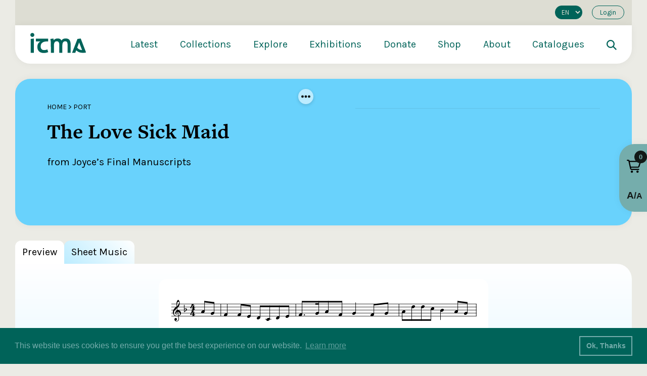

--- FILE ---
content_type: text/html; charset=UTF-8
request_url: https://staging.itma.ie/scores/pw-joyce-nli-1912-214/
body_size: 42836
content:
<!DOCTYPE html>
<html xmlns="http://www.w3.org/1999/xhtml" lang="en-US" >
<head>
<link rel="apple-touch-icon" sizes="180x180" href="/apple-touch-icon.png">
<link rel="icon" type="image/png" sizes="32x32" href="/favicon-32x32.png">
<link rel="icon" type="image/png" sizes="16x16" href="/favicon-16x16.png">
<link rel="manifest" href="/site.webmanifest">
<link rel="mask-icon" href="/safari-pinned-tab.svg" color="#2a6159">
<meta name="msapplication-TileColor" content="#2a6159">
<meta name="theme-color" content="#ffffff">  
<meta http-equiv="Content-Type" content="text/html; charset=utf-8">
<meta name="viewport" content="width=device-width, initial-scale=1.0" />  
<title>ITMA  — The Love Sick Maid</title>
<link rel="pingback" href="https://staging.itma.ie/xmlrpc.php" />
<link rel="profile" href="http://gmpg.org/xfn/11" />
<link rel="stylesheet" href="https://use.typekit.net/kdb0bdp.css">
<meta name="description" content="Championing the value and relevance of Irish traditional music">
<!-- <script>(function(i,s,o,g,r,a,m){i['GoogleAnalyticsObject']=r;i[r]=i[r]||function(){
(i[r].q=i[r].q||[]).push(arguments)},i[r].l=1*new Date();a=s.createElement(o),
m=s.getElementsByTagName(o)[0];a.async=1;a.src=g;m.parentNode.insertBefore(a,m)
})(window,document,'script','https://www.google-analytics.com/analytics.js','ga');
ga('create', 'UA-22613156-1', 'auto');
ga('send', 'pageview');
</script> -->
	<!-- Google tag (gtag.js) -->
<script async src="https://www.googletagmanager.com/gtag/js?id=G-TV5HC3FENQ"></script>
<script>
  window.dataLayer = window.dataLayer || [];
  function gtag(){dataLayer.push(arguments);}
  gtag('js', new Date());

  gtag('config', 'G-TV5HC3FENQ');
</script>
<meta name='robots' content='max-image-preview:large' />
<link rel="alternate" hreflang="en" href="https://staging.itma.ie/scores/pw-joyce-nli-1912-214/" />
<link rel="alternate" hreflang="x-default" href="https://staging.itma.ie/scores/pw-joyce-nli-1912-214/" />
<link rel='dns-prefetch' href='//unpkg.com' />
<link rel='dns-prefetch' href='//cdn.jsdelivr.net' />
<link rel='dns-prefetch' href='//cdnjs.cloudflare.com' />
<link rel='dns-prefetch' href='//cdn.plyr.io' />
<link rel='dns-prefetch' href='//maxcdn.bootstrapcdn.com' />
<link rel="alternate" type="application/rss+xml" title="ITMA &raquo; Feed" href="https://staging.itma.ie/feed/" />
<link rel="alternate" type="application/rss+xml" title="ITMA &raquo; Comments Feed" href="https://staging.itma.ie/comments/feed/" />
<link rel="alternate" type="application/rss+xml" title="ITMA &raquo; The Love Sick Maid Comments Feed" href="https://staging.itma.ie/scores/pw-joyce-nli-1912-214/feed/" />
<link rel="alternate" title="oEmbed (JSON)" type="application/json+oembed" href="https://staging.itma.ie/wp-json/oembed/1.0/embed?url=https%3A%2F%2Fstaging.itma.ie%2Fscores%2Fpw-joyce-nli-1912-214%2F" />
<link rel="alternate" title="oEmbed (XML)" type="text/xml+oembed" href="https://staging.itma.ie/wp-json/oembed/1.0/embed?url=https%3A%2F%2Fstaging.itma.ie%2Fscores%2Fpw-joyce-nli-1912-214%2F&#038;format=xml" />
<style id='wp-img-auto-sizes-contain-inline-css' type='text/css'>
img:is([sizes=auto i],[sizes^="auto," i]){contain-intrinsic-size:3000px 1500px}
/*# sourceURL=wp-img-auto-sizes-contain-inline-css */
</style>
<link rel='stylesheet' id='wp-block-library-css' href='https://staging.itma.ie/wp-includes/css/dist/block-library/style.min.css'  media='all' />
<style id='global-styles-inline-css' type='text/css'>
:root{--wp--preset--aspect-ratio--square: 1;--wp--preset--aspect-ratio--4-3: 4/3;--wp--preset--aspect-ratio--3-4: 3/4;--wp--preset--aspect-ratio--3-2: 3/2;--wp--preset--aspect-ratio--2-3: 2/3;--wp--preset--aspect-ratio--16-9: 16/9;--wp--preset--aspect-ratio--9-16: 9/16;--wp--preset--color--black: #000000;--wp--preset--color--cyan-bluish-gray: #abb8c3;--wp--preset--color--white: #ffffff;--wp--preset--color--pale-pink: #f78da7;--wp--preset--color--vivid-red: #cf2e2e;--wp--preset--color--luminous-vivid-orange: #ff6900;--wp--preset--color--luminous-vivid-amber: #fcb900;--wp--preset--color--light-green-cyan: #7bdcb5;--wp--preset--color--vivid-green-cyan: #00d084;--wp--preset--color--pale-cyan-blue: #8ed1fc;--wp--preset--color--vivid-cyan-blue: #0693e3;--wp--preset--color--vivid-purple: #9b51e0;--wp--preset--gradient--vivid-cyan-blue-to-vivid-purple: linear-gradient(135deg,rgb(6,147,227) 0%,rgb(155,81,224) 100%);--wp--preset--gradient--light-green-cyan-to-vivid-green-cyan: linear-gradient(135deg,rgb(122,220,180) 0%,rgb(0,208,130) 100%);--wp--preset--gradient--luminous-vivid-amber-to-luminous-vivid-orange: linear-gradient(135deg,rgb(252,185,0) 0%,rgb(255,105,0) 100%);--wp--preset--gradient--luminous-vivid-orange-to-vivid-red: linear-gradient(135deg,rgb(255,105,0) 0%,rgb(207,46,46) 100%);--wp--preset--gradient--very-light-gray-to-cyan-bluish-gray: linear-gradient(135deg,rgb(238,238,238) 0%,rgb(169,184,195) 100%);--wp--preset--gradient--cool-to-warm-spectrum: linear-gradient(135deg,rgb(74,234,220) 0%,rgb(151,120,209) 20%,rgb(207,42,186) 40%,rgb(238,44,130) 60%,rgb(251,105,98) 80%,rgb(254,248,76) 100%);--wp--preset--gradient--blush-light-purple: linear-gradient(135deg,rgb(255,206,236) 0%,rgb(152,150,240) 100%);--wp--preset--gradient--blush-bordeaux: linear-gradient(135deg,rgb(254,205,165) 0%,rgb(254,45,45) 50%,rgb(107,0,62) 100%);--wp--preset--gradient--luminous-dusk: linear-gradient(135deg,rgb(255,203,112) 0%,rgb(199,81,192) 50%,rgb(65,88,208) 100%);--wp--preset--gradient--pale-ocean: linear-gradient(135deg,rgb(255,245,203) 0%,rgb(182,227,212) 50%,rgb(51,167,181) 100%);--wp--preset--gradient--electric-grass: linear-gradient(135deg,rgb(202,248,128) 0%,rgb(113,206,126) 100%);--wp--preset--gradient--midnight: linear-gradient(135deg,rgb(2,3,129) 0%,rgb(40,116,252) 100%);--wp--preset--font-size--small: 13px;--wp--preset--font-size--medium: 20px;--wp--preset--font-size--large: 36px;--wp--preset--font-size--x-large: 42px;--wp--preset--spacing--20: 0.44rem;--wp--preset--spacing--30: 0.67rem;--wp--preset--spacing--40: 1rem;--wp--preset--spacing--50: 1.5rem;--wp--preset--spacing--60: 2.25rem;--wp--preset--spacing--70: 3.38rem;--wp--preset--spacing--80: 5.06rem;--wp--preset--shadow--natural: 6px 6px 9px rgba(0, 0, 0, 0.2);--wp--preset--shadow--deep: 12px 12px 50px rgba(0, 0, 0, 0.4);--wp--preset--shadow--sharp: 6px 6px 0px rgba(0, 0, 0, 0.2);--wp--preset--shadow--outlined: 6px 6px 0px -3px rgb(255, 255, 255), 6px 6px rgb(0, 0, 0);--wp--preset--shadow--crisp: 6px 6px 0px rgb(0, 0, 0);}:where(.is-layout-flex){gap: 0.5em;}:where(.is-layout-grid){gap: 0.5em;}body .is-layout-flex{display: flex;}.is-layout-flex{flex-wrap: wrap;align-items: center;}.is-layout-flex > :is(*, div){margin: 0;}body .is-layout-grid{display: grid;}.is-layout-grid > :is(*, div){margin: 0;}:where(.wp-block-columns.is-layout-flex){gap: 2em;}:where(.wp-block-columns.is-layout-grid){gap: 2em;}:where(.wp-block-post-template.is-layout-flex){gap: 1.25em;}:where(.wp-block-post-template.is-layout-grid){gap: 1.25em;}.has-black-color{color: var(--wp--preset--color--black) !important;}.has-cyan-bluish-gray-color{color: var(--wp--preset--color--cyan-bluish-gray) !important;}.has-white-color{color: var(--wp--preset--color--white) !important;}.has-pale-pink-color{color: var(--wp--preset--color--pale-pink) !important;}.has-vivid-red-color{color: var(--wp--preset--color--vivid-red) !important;}.has-luminous-vivid-orange-color{color: var(--wp--preset--color--luminous-vivid-orange) !important;}.has-luminous-vivid-amber-color{color: var(--wp--preset--color--luminous-vivid-amber) !important;}.has-light-green-cyan-color{color: var(--wp--preset--color--light-green-cyan) !important;}.has-vivid-green-cyan-color{color: var(--wp--preset--color--vivid-green-cyan) !important;}.has-pale-cyan-blue-color{color: var(--wp--preset--color--pale-cyan-blue) !important;}.has-vivid-cyan-blue-color{color: var(--wp--preset--color--vivid-cyan-blue) !important;}.has-vivid-purple-color{color: var(--wp--preset--color--vivid-purple) !important;}.has-black-background-color{background-color: var(--wp--preset--color--black) !important;}.has-cyan-bluish-gray-background-color{background-color: var(--wp--preset--color--cyan-bluish-gray) !important;}.has-white-background-color{background-color: var(--wp--preset--color--white) !important;}.has-pale-pink-background-color{background-color: var(--wp--preset--color--pale-pink) !important;}.has-vivid-red-background-color{background-color: var(--wp--preset--color--vivid-red) !important;}.has-luminous-vivid-orange-background-color{background-color: var(--wp--preset--color--luminous-vivid-orange) !important;}.has-luminous-vivid-amber-background-color{background-color: var(--wp--preset--color--luminous-vivid-amber) !important;}.has-light-green-cyan-background-color{background-color: var(--wp--preset--color--light-green-cyan) !important;}.has-vivid-green-cyan-background-color{background-color: var(--wp--preset--color--vivid-green-cyan) !important;}.has-pale-cyan-blue-background-color{background-color: var(--wp--preset--color--pale-cyan-blue) !important;}.has-vivid-cyan-blue-background-color{background-color: var(--wp--preset--color--vivid-cyan-blue) !important;}.has-vivid-purple-background-color{background-color: var(--wp--preset--color--vivid-purple) !important;}.has-black-border-color{border-color: var(--wp--preset--color--black) !important;}.has-cyan-bluish-gray-border-color{border-color: var(--wp--preset--color--cyan-bluish-gray) !important;}.has-white-border-color{border-color: var(--wp--preset--color--white) !important;}.has-pale-pink-border-color{border-color: var(--wp--preset--color--pale-pink) !important;}.has-vivid-red-border-color{border-color: var(--wp--preset--color--vivid-red) !important;}.has-luminous-vivid-orange-border-color{border-color: var(--wp--preset--color--luminous-vivid-orange) !important;}.has-luminous-vivid-amber-border-color{border-color: var(--wp--preset--color--luminous-vivid-amber) !important;}.has-light-green-cyan-border-color{border-color: var(--wp--preset--color--light-green-cyan) !important;}.has-vivid-green-cyan-border-color{border-color: var(--wp--preset--color--vivid-green-cyan) !important;}.has-pale-cyan-blue-border-color{border-color: var(--wp--preset--color--pale-cyan-blue) !important;}.has-vivid-cyan-blue-border-color{border-color: var(--wp--preset--color--vivid-cyan-blue) !important;}.has-vivid-purple-border-color{border-color: var(--wp--preset--color--vivid-purple) !important;}.has-vivid-cyan-blue-to-vivid-purple-gradient-background{background: var(--wp--preset--gradient--vivid-cyan-blue-to-vivid-purple) !important;}.has-light-green-cyan-to-vivid-green-cyan-gradient-background{background: var(--wp--preset--gradient--light-green-cyan-to-vivid-green-cyan) !important;}.has-luminous-vivid-amber-to-luminous-vivid-orange-gradient-background{background: var(--wp--preset--gradient--luminous-vivid-amber-to-luminous-vivid-orange) !important;}.has-luminous-vivid-orange-to-vivid-red-gradient-background{background: var(--wp--preset--gradient--luminous-vivid-orange-to-vivid-red) !important;}.has-very-light-gray-to-cyan-bluish-gray-gradient-background{background: var(--wp--preset--gradient--very-light-gray-to-cyan-bluish-gray) !important;}.has-cool-to-warm-spectrum-gradient-background{background: var(--wp--preset--gradient--cool-to-warm-spectrum) !important;}.has-blush-light-purple-gradient-background{background: var(--wp--preset--gradient--blush-light-purple) !important;}.has-blush-bordeaux-gradient-background{background: var(--wp--preset--gradient--blush-bordeaux) !important;}.has-luminous-dusk-gradient-background{background: var(--wp--preset--gradient--luminous-dusk) !important;}.has-pale-ocean-gradient-background{background: var(--wp--preset--gradient--pale-ocean) !important;}.has-electric-grass-gradient-background{background: var(--wp--preset--gradient--electric-grass) !important;}.has-midnight-gradient-background{background: var(--wp--preset--gradient--midnight) !important;}.has-small-font-size{font-size: var(--wp--preset--font-size--small) !important;}.has-medium-font-size{font-size: var(--wp--preset--font-size--medium) !important;}.has-large-font-size{font-size: var(--wp--preset--font-size--large) !important;}.has-x-large-font-size{font-size: var(--wp--preset--font-size--x-large) !important;}
/*# sourceURL=global-styles-inline-css */
</style>

<style id='classic-theme-styles-inline-css' type='text/css'>
/*! This file is auto-generated */
.wp-block-button__link{color:#fff;background-color:#32373c;border-radius:9999px;box-shadow:none;text-decoration:none;padding:calc(.667em + 2px) calc(1.333em + 2px);font-size:1.125em}.wp-block-file__button{background:#32373c;color:#fff;text-decoration:none}
/*# sourceURL=/wp-includes/css/classic-themes.min.css */
</style>
<link rel='stylesheet' id='font-awesome-css' href='https://staging.itma.ie/wp-content/plugins/import-eventbrite-events/assets/css/font-awesome.min.css'  media='all' />
<link rel='stylesheet' id='import-eventbrite-events-front-css' href='https://staging.itma.ie/wp-content/plugins/import-eventbrite-events/assets/css/import-eventbrite-events.css'  media='all' />
<link rel='stylesheet' id='import-eventbrite-events-front-style2-css' href='https://staging.itma.ie/wp-content/plugins/import-eventbrite-events/assets/css/grid-style2.css'  media='all' />
<link rel='stylesheet' id='novo-map-css' href='https://staging.itma.ie/wp-content/plugins/novo-map/public/assets/css/novo-map-public.css'  media='all' />
<link rel='stylesheet' id='cms-navigation-style-base-css' href='https://staging.itma.ie/wp-content/plugins/wpml-cms-nav/res/css/cms-navigation-base.css'  media='screen' />
<link rel='stylesheet' id='cms-navigation-style-css' href='https://staging.itma.ie/wp-content/plugins/wpml-cms-nav/res/css/cms-navigation.css'  media='screen' />
<link rel='stylesheet' id='glide-css-css' href='https://unpkg.com/@glidejs/glide/dist/css/glide.core.min.css'  media='all' />
<link rel='stylesheet' id='add-boot-css' href='https://cdn.jsdelivr.net/npm/bootstrap@4.1.3/dist/css/bootstrap.min.css'  media='all' />
<link rel='stylesheet' id='add-cookie-css-css' href='https://cdn.jsdelivr.net/npm/cookieconsent@3/build/cookieconsent.min.css'  media='all' />
<link rel='stylesheet' id='add-slick-css-css' href='https://staging.itma.ie/wp-content/themes/ITMA/css/slick.css'  media='all' />
<link rel='stylesheet' id='add-slick-theme-css-css' href='https://staging.itma.ie/wp-content/themes/ITMA/css/slick-theme-9.css'  media='all' />
<link rel='stylesheet' id='add-slinky-css-css' href='https://staging.itma.ie/wp-content/themes/ITMA/css/slinky.min.css'  media='all' />
<link rel='stylesheet' id='add-fonta-css-css' href='https://maxcdn.bootstrapcdn.com/font-awesome/4.3.0/css/font-awesome.min.css'  media='all' />
<link rel='stylesheet' id='add-plyr-css-css' href='https://cdn.plyr.io/3.7.3/plyr.css'  media='all' />
<link rel='stylesheet' id='add-glide-css-css' href='https://unpkg.com/@glidejs/glide/dist/css/glide.core.min.css'  media='all' />
<link rel='stylesheet' id='add-css-css' href='https://staging.itma.ie/wp-content/themes/ITMA/css/master-style-148.css'  media='all' />
<link rel='stylesheet' id='shopwp-styles-public-cart-css' href='https://staging.itma.ie/wp-content/plugins/shopwp-pro/dist/publicCart.css'  media='all' />
<link rel='stylesheet' id='shopwp-styles-public-css' href='https://staging.itma.ie/wp-content/plugins/shopwp-pro/dist/publicAll.css'  media='all' />
<script type="text/javascript" id="wpml-cookie-js-extra">
/* <![CDATA[ */
var wpml_cookies = {"wp-wpml_current_language":{"value":"en","expires":1,"path":"/"}};
var wpml_cookies = {"wp-wpml_current_language":{"value":"en","expires":1,"path":"/"}};
//# sourceURL=wpml-cookie-js-extra
/* ]]> */
</script>
<script  src="https://staging.itma.ie/wp-content/plugins/sitepress-multilingual-cms/res/js/cookies/language-cookie.js" id="wpml-cookie-js" defer="defer" data-wp-strategy="defer"></script>
<script  src="https://staging.itma.ie/wp-includes/js/jquery/jquery.min.js" id="jquery-core-js"></script>
<script  src="https://staging.itma.ie/wp-includes/js/jquery/jquery-migrate.min.js" id="jquery-migrate-js"></script>
<script  src="https://cdn.jsdelivr.net/npm/cookieconsent@3/build/cookieconsent.min.js" id="add-cookie-js-js"></script>
<script  src="https://staging.itma.ie/wp-content/themes/ITMA/js/slick.js" id="add-slick-js-js"></script>
<script  src="https://cdnjs.cloudflare.com/ajax/libs/jquery.matchHeight/0.7.2/jquery.matchHeight-min.js" id="add-match-js"></script>
<script  src="https://staging.itma.ie/wp-content/themes/ITMA/js/gridzy.min.js" id="add-gridzy-js"></script>
<script  src="https://cdn.jsdelivr.net/npm/bootstrap@4.1.3/dist/js/bootstrap.min.js" id="add-bootjs-js"></script>
<script  src="https://cdn.jsdelivr.net/npm/magnific-popup@1.1.0/dist/jquery.magnific-popup.min.js" id="add-mpop-js"></script>
<script  src="https://cdn.jsdelivr.net/npm/gsap@3.12.7/dist/gsap.min.js" id="add-gsap-js"></script>
<script  src="https://staging.itma.ie/wp-content/themes/ITMA/js/slinky.min.js" id="add-slinky-js-js"></script>
<script  src="https://cdn.plyr.io/3.7.3/plyr.js" id="add-plyr-js-js"></script>
<script  src="https://cdn.jsdelivr.net/npm/pdfobject@2.2.8/pdfobject.min.js" id="add-pdf-js-js"></script>
<script  src="https://cdnjs.cloudflare.com/ajax/libs/pdf.js/2.6.347/pdf.min.js" id="add-pdfimg-js-js"></script>
<script  src="https://cdnjs.cloudflare.com/ajax/libs/pdf.js/2.6.347/pdf.worker.min.js" id="add-pdfworker-js-js"></script>
<script  src="https://staging.itma.ie/wp-content/themes/ITMA/js/scripts-62.js" id="add-scripts-js"></script>
<link rel="https://api.w.org/" href="https://staging.itma.ie/wp-json/" /><link rel="EditURI" type="application/rsd+xml" title="RSD" href="https://staging.itma.ie/xmlrpc.php?rsd" />
<meta name="generator" content="WordPress 6.9" />
<link rel="canonical" href="https://staging.itma.ie/scores/pw-joyce-nli-1912-214/" />
<link rel='shortlink' href='https://staging.itma.ie/?p=13150' />
<meta name="generator" content="WPML ver:4.8.6 stt:1,19;" />
		<style type="text/css" id="wp-custom-css">
			a.maxbutton { 
text-decoration: none !important; 
}		</style>
		</head>

   <body class="">
     <link rel="stylesheet" href="https://cdn.plyr.io/3.4.7/plyr.css">
     <script src="https://cdn.plyr.io/3.4.7/plyr.js"></script>
     <script src="https://unpkg.com/@popperjs/core@2"></script>
     <script src="https://unpkg.com/tippy.js@6"></script>
     <link rel="stylesheet" href="https://unpkg.com/tippy.js@6/animations/scale.css"/>
   <div id="active-overlay"></div>
   
   <!-- HTML for modal popup -->
    <div id="favorite-modal" style="display:none;">
        <div class="modal-content bg-red border-radius-30">
          <div class="innerpadding-large">
            <div class="row">
              <div class="col-lg-12 search-modal text-center">
                <span class="close-favorite-modal"><img class="img-fluid" src="https://www.itma.ie/wp-content/themes/ITMA/images/close.svg"></span>
   
                <h2 id="modal-message"></h2>
              </div>
            </div>
          </div>
            
        </div>
    </div>
    
    <style>
    .exhibition-slider > .slide:not(:first-child) {
        display: none;
    }
    #favorite-modal {
        display: none;
        position: fixed;
        z-index: 1000;
        left: 0;
        top: 0;
        width: 100%;
        height: 100%;
        overflow: auto;
        background: rgba(0, 0, 0, 0.8);
    }
    
    .modal-content {
        background-color: #fefefe;
        max-width: 800px;
        width: 90%;
        position: relative;
        margin: 10% auto;
    }
    
    .close-favorite-modal {
        color: black;
        position: absolute;
        right: 30px;
        top: 0px;
        width: 34px;
        height: 34px;
        padding-top: 0px;
    }
    
    .close-favorite-modal:hover,
    .close-favorite-modal:focus {
        color: black;
        text-decoration: none;
        cursor: pointer;
    }
   
    </style>

     <!-- Menu -->
      <div id="menu-container" class="menu-container">
        <div class="container-fluid shadow-lg" style="background: white !important;border-bottom-left-radius: 30px; border-bottom-right-radius: 30px;">
        <div id="login-area" class="row hide-when-small" style="background: #ddddd3; font-size: 13px;">
              <div class="col-12">
                
                         <div class="d-flex justify-content-end align-items-center pt-1 pb-1">
             <ul class="list-inline list-unstyled m-0">
               
             
            <li class="list-inline-item" style="padding:0px !important;">
              <select onchange="window.location.href=this.value">
               <option value="https://staging.itma.ie/ga/">GA</option><option value="https://staging.itma.ie/scores/pw-joyce-nli-1912-214/" selected>EN</option>              </select>
            </li>
               
               
             <li class="list-inline-item"><a class="login-button ml-2 mr-0 mb-2" href="#login">Login	</a></li>
               </ul>
             </div>
                              </div>
          </div>
        <div id="mega-menu" class="row mega-menu hide-when-small">
           <div class="col-lg-2 col-md-2 col-sm-2 d-flex">
           <a href="https://staging.itma.ie"><img class="logo" style="object-fit:contain;" src="https://staging.itma.ie/wp-content/themes/ITMA/images/itma-logo.svg" alt="ITMA"></a>
           </div>
             <div class="col-lg-10 col-md-10 col-sm-10 d-flex">
              				      <div class="menu-primary-menu-container"><ul id="menu-primary-menu" class="menu"><li id="menu-item-6478" class="menu-item menu-item-type-post_type menu-item-object-page menu-item-has-children menu-item-6478"><a href="https://staging.itma.ie/latest/">Latest</a>
<ul class="sub-menu">
	<li id="menu-item-6479" class="menu-item menu-item-type-post_type menu-item-object-page menu-item-6479"><a href="https://staging.itma.ie/latest/news/">News</a></li>
	<li id="menu-item-6480" class="menu-item menu-item-type-post_type menu-item-object-page menu-item-6480"><a href="https://staging.itma.ie/latest/blog/">Blog</a></li>
	<li id="menu-item-6481" class="menu-item menu-item-type-post_type menu-item-object-page menu-item-6481"><a href="https://staging.itma.ie/latest/events-overview/">Events</a></li>
	<li id="menu-item-6482" class="menu-item menu-item-type-post_type menu-item-object-page menu-item-6482"><a href="https://staging.itma.ie/recent-publications-and-acquisitions/">RPA</a></li>
</ul>
</li>
<li id="menu-item-6483" class="menu-item menu-item-type-post_type menu-item-object-page menu-item-has-children menu-item-6483"><a href="https://staging.itma.ie/collections-overview/">Collections</a>
<ul class="sub-menu">
	<li id="menu-item-6484" class="menu-item menu-item-type-post_type menu-item-object-page menu-item-6484"><a href="https://staging.itma.ie/collections-overview/listen/">Listen</a></li>
	<li id="menu-item-6485" class="menu-item menu-item-type-post_type menu-item-object-page menu-item-6485"><a href="https://staging.itma.ie/collections-overview/watch/">Watch</a></li>
	<li id="menu-item-6486" class="menu-item menu-item-type-post_type menu-item-object-page menu-item-6486"><a href="https://staging.itma.ie/collections-overview/read/">Read</a></li>
	<li id="menu-item-6487" class="menu-item menu-item-type-post_type menu-item-object-page menu-item-6487"><a href="https://staging.itma.ie/collections-overview/view/">View</a></li>
	<li id="menu-item-6488" class="menu-item menu-item-type-post_type menu-item-object-page menu-item-6488"><a href="https://staging.itma.ie/collections-overview/learn/">Learn</a></li>
</ul>
</li>
<li id="menu-item-6489" class="menu-item menu-item-type-post_type menu-item-object-page menu-item-has-children menu-item-6489"><a href="https://staging.itma.ie/explore/">Explore</a>
<ul class="sub-menu">
	<li id="menu-item-6491" class="menu-item menu-item-type-post_type menu-item-object-page menu-item-6491"><a href="https://staging.itma.ie/explore/places/">Places</a></li>
	<li id="menu-item-6490" class="menu-item menu-item-type-post_type menu-item-object-page menu-item-6490"><a href="https://staging.itma.ie/explore/people-overview/">People</a></li>
	<li id="menu-item-6492" class="menu-item menu-item-type-post_type menu-item-object-page menu-item-6492"><a href="https://staging.itma.ie/explore/tunes/">Tunes</a></li>
	<li id="menu-item-6493" class="menu-item menu-item-type-post_type menu-item-object-page menu-item-6493"><a href="https://staging.itma.ie/explore/songs/">Songs</a></li>
	<li id="menu-item-6495" class="menu-item menu-item-type-post_type menu-item-object-page menu-item-6495"><a href="https://staging.itma.ie/explore/dance/">Dance</a></li>
	<li id="menu-item-6494" class="menu-item menu-item-type-post_type menu-item-object-page menu-item-6494"><a href="https://staging.itma.ie/explore/decades/">Decades</a></li>
	<li id="menu-item-6496" class="menu-item menu-item-type-post_type menu-item-object-page menu-item-6496"><a href="https://staging.itma.ie/explore/instruments/">Instruments</a></li>
</ul>
</li>
<li id="menu-item-6497" class="menu-item menu-item-type-post_type menu-item-object-page menu-item-has-children menu-item-6497"><a href="https://staging.itma.ie/exhibitions/">Exhibitions</a>
<ul class="sub-menu">
	<li id="menu-item-6498" class="menu-item menu-item-type-post_type menu-item-object-page menu-item-6498"><a href="https://staging.itma.ie/exhibitions/saothar/">Saothar</a></li>
	<li id="menu-item-6499" class="menu-item menu-item-type-post_type menu-item-object-page menu-item-6499"><a href="https://staging.itma.ie/exhibitions/drawing-from-the-well/">Drawing from the Well</a></li>
	<li id="menu-item-46952" class="menu-item menu-item-type-custom menu-item-object-custom menu-item-46952"><a href="https://www.itma.ie/collections/taoscadh-on-tobar/">Taoscadh ón Tobar</a></li>
	<li id="menu-item-11336" class="menu-item menu-item-type-custom menu-item-object-custom menu-item-11336"><a href="https://newyork.itma.ie/">From the Bridge</a></li>
	<li id="menu-item-11341" class="menu-item menu-item-type-custom menu-item-object-custom menu-item-11341"><a href="https://manuscripts.itma.ie/">Manuscripts</a></li>
	<li id="menu-item-11337" class="menu-item menu-item-type-custom menu-item-object-custom menu-item-11337"><a href="https://www.itma.ie/exhibitions/">More Exhibitions</a></li>
</ul>
</li>
<li id="menu-item-50570" class="menu-item menu-item-type-post_type menu-item-object-page menu-item-50570"><a href="https://staging.itma.ie/donate/">Donate</a></li>
<li id="menu-item-25900" class="menu-item menu-item-type-post_type menu-item-object-page menu-item-25900"><a href="https://staging.itma.ie/shop/">Shop</a></li>
<li id="menu-item-6500" class="menu-item menu-item-type-post_type menu-item-object-page menu-item-has-children menu-item-6500"><a href="https://staging.itma.ie/about/">About</a>
<ul class="sub-menu">
	<li id="menu-item-6501" class="menu-item menu-item-type-post_type menu-item-object-page menu-item-6501"><a href="https://staging.itma.ie/visit/">Visit</a></li>
	<li id="menu-item-52083" class="menu-item menu-item-type-post_type menu-item-object-page menu-item-52083"><a href="https://staging.itma.ie/faqs/">FAQs</a></li>
</ul>
</li>
<li id="menu-item-46816" class="menu-item menu-item-type-custom menu-item-object-custom menu-item-46816"><a href="http://search.itma.ie">Catalogues</a></li>
<li class="search-icon-area"><a href="#search"><img style="object-fit:contain; height: 20px; width: 20px;" src="https://itma.ie/wp-content/themes/ITMA/images/search-dark.svg" alt="ITMA"></a></li></ul></div>		         </div>
         </div>
        <div id="mega-menu" class="row mega-menu show-when-small" style="margin-top:auto;">
          <div class="menunew-inner" style="margin-left: 0px; margin-right: 0px; background: transparent;">
          <div class="d-flex" style="width:100%; justify-content:space-between;">
          <a href="https://staging.itma.ie"><img class="logo" style="object-fit:contain;" src="https://staging.itma.ie/wp-content/themes/ITMA/images/itma-logo.svg" alt="ITMA"></a>
          
          <a href="#search" style="position: absolute;right: 70px;top: 14px;"><img style="object-fit:contain; height: 20px; width: 20px;" src="https://staging.itma.ie/wp-content/themes/ITMA/images/search-dark.svg" alt="ITMA"></a>
          
          <div class="burger-menu">
              <div class="bar">
                <span class="bar-1"></span>
                <span class="bar-2"></span>
                <span class="bar-3"></span>
              </div>
          </div>
          </div>
          </div>
        </div>
        </div>
      </div>
		   <div class="menunew">
			   <div class="menunew-inner">
			   <div class="d-flex" style="width:100%; justify-content:space-between;">
			      <a href="https://staging.itma.ie"><img class="logo" style="object-fit:contain;" src="https://staging.itma.ie/wp-content/themes/ITMA/images/itma-logo.svg" alt="ITMA"></a>
			  <div class="burger-menu" style="margin-top:auto;">
        <div class="bar">
          <span class="bar-1"> </span>
          <span class="bar-2"> </span>
          <span class="bar-3"> </span>
        </div>
      </div>
			   </div>
			     <section>
           <div id="menu">
           <ul id="menu-primary"><ul class="d-flex m-0" style="justify-content:space-between;"><li class="parent"><a class="main-menu-title" href="https://staging.itma.ie/latest/">Latest</a></li><li class="parent" id=" "><a class="main-menu-title" href="#"></a><ul><li class="child"><a href="https://staging.itma.ie/latest/news/">News</a></li><li class="child"><a href="https://staging.itma.ie/latest/blog/">Blog</a></li><li class="child"><a href="https://staging.itma.ie/latest/events-overview/">Events</a></li><li class="child"><a href="https://staging.itma.ie/recent-publications-and-acquisitions/">RPA</a></li></ul></li></ul><ul class="d-flex m-0" style="justify-content:space-between;"><li class="parent"><a class="main-menu-title" href="https://staging.itma.ie/collections-overview/">Collections</a></li><li class="parent arrow"><a class="main-menu-title" href="#"></a><ul><li class="child"><a href="https://staging.itma.ie/collections-overview/listen/">Listen</a></li><li class="child"><a href="https://staging.itma.ie/collections-overview/watch/">Watch</a></li><li class="child"><a href="https://staging.itma.ie/collections-overview/read/">Read</a></li><li class="child"><a href="https://staging.itma.ie/collections-overview/view/">View</a></li><li class="child"><a href="https://staging.itma.ie/collections-overview/learn/">Learn</a></li></ul></li></ul><ul class="d-flex m-0" style="justify-content:space-between;"><li class="parent"><a class="main-menu-title" href="https://staging.itma.ie/explore/">Explore</a></li><li class="parent arrow"><a class="main-menu-title" href="#"></a><ul><li class="child"><a href="https://staging.itma.ie/explore/places/">Places</a></li><li class="child"><a href="https://staging.itma.ie/explore/people-overview/">People</a></li><li class="child"><a href="https://staging.itma.ie/explore/tunes/">Tunes</a></li><li class="child"><a href="https://staging.itma.ie/explore/songs/">Songs</a></li><li class="child"><a href="https://staging.itma.ie/explore/dance/">Dance</a></li><li class="child"><a href="https://staging.itma.ie/explore/decades/">Decades</a></li><li class="child"><a href="https://staging.itma.ie/explore/instruments/">Instruments</a></li></ul></li></ul><ul class="d-flex m-0" style="justify-content:space-between;"><li class="parent"><a class="main-menu-title" href="https://staging.itma.ie/exhibitions/">Exhibitions</a></li><li class="parent arrow"><a class="main-menu-title" href="#"></a><ul><li class="child"><a href="https://staging.itma.ie/exhibitions/saothar/">Saothar</a></li><li class="child"><a href="https://staging.itma.ie/exhibitions/drawing-from-the-well/">Drawing from the Well</a></li><li class="child"><a href="https://www.itma.ie/collections/taoscadh-on-tobar/">Taoscadh ón Tobar</a></li><li class="child"><a href="https://newyork.itma.ie/">From the Bridge</a></li><li class="child"><a href="https://manuscripts.itma.ie/">Manuscripts</a></li><li class="child"><a href="https://www.itma.ie/exhibitions/">More Exhibitions</a></li></ul></li></ul><ul class="d-flex m-0" style="justify-content:space-between;"><li class="parent"><a class="main-menu-title" href="https://staging.itma.ie/donate/">Donate</a></li><li class="parent arrow"><a class="main-menu-title" href="#"></a><ul></ul></li></ul><ul class="d-flex m-0" style="justify-content:space-between;"><li class="parent"><a class="main-menu-title" href="https://staging.itma.ie/shop/">Shop</a></li><li class="parent arrow"><a class="main-menu-title" href="#"></a><ul></ul></li></ul><ul class="d-flex m-0" style="justify-content:space-between;"><li class="parent"><a class="main-menu-title" href="https://staging.itma.ie/about/">About</a></li><li class="parent arrow"><a class="main-menu-title" href="#"></a><ul><li class="child"><a href="https://staging.itma.ie/visit/">Visit</a></li><li class="child"><a href="https://staging.itma.ie/faqs/">FAQs</a></li></ul></li></ul><ul class="d-flex m-0" style="justify-content:space-between;"><li class="parent"><a class="main-menu-title" href="http://search.itma.ie">Catalogues</a></li><li class="parent arrow"><a class="main-menu-title" href="#"></a><ul></ul></ul>        </div>
      </section>
				   <div class="d-flex" style="padding-top:30px;">
					                 
              <li class="list-inline-item" style="padding:0px !important;">
              <div class="custom-select-dropdown">
                <select id="language-select" onchange="window.location.href=this.value">
                  <option value="https://staging.itma.ie/ga/">Gaeilge</option><option value="https://staging.itma.ie/scores/pw-joyce-nli-1912-214/" selected>English</option>                </select>
                <span id="selected-option">
                                  </span>
              </div>
              
              </li>
              <ul class="list-inline list-unstyled" style="margin-left:0px !important;">
              <li class="list-inline-item"><a class=" red-button mr-0 mb-2" href="#login">Login</a></li>
                </ul>
                 				   </div>
			   </div>
</div>
 
     
      




       <style>
       .wp-caption {
         /* Force the box to be 100% */
         width: 100% !important;
        
       }
       .wp-caption-text {
         margin-top: 1rem !important;
         opacity: 0.5 !important;
         font-size: 80% !important;
       }
       select {
         background: #006359;
         border: 1px solid #006359;
         border-radius: 30px;
         padding: 4px 8px;
         color: #ddddd3;
       }
        .no-sub-menu{
          display:none;
        }

       #login-area {
           position: fixed;
           top: 0;
           left: 45px;
           right: 45px;
           height: 50px;
           display: flex;
           justify-content: center;
           align-items: center;
           transition: top 0.3s ease-in-out;
           z-index: -1;
       }
.login-button {
           background: transparent;
           border: 1px solid #006359;
           border-radius: 30px;
           padding: 5px 15px;
           color: #006359;
       }
       
.menu-container {
  position: sticky !important;
  background: transparent;
  top: 0px;
  z-index:7;
  padding-left: 30px;
  padding-right: 30px;
}
		   
		   #menu.slinky-menu{
			   height:fit-content !important;
			   width:auto !important;
			   padding-top:30px;
		   }
		   
		   .main-menu-title{
			   font-size:22px !important;
		   }
		   
		   .slinky-menu ul {
    width: 100%;
    margin: 0px !important;
}

		   .slinky-menu a {
    background: transparent !important;
    border: none;
    color: #006359 !important;
   padding: 0.5em 0px !important;
		   }
		   
		   .slinky-menu a{
			   font-size:18px;
		   }
		   
		   .slinky-theme-default{
			   background:transparent !important;
		   }
		   
		   .slinky-theme-default .next::after, .slinky-theme-default {
			   opacity:1 !important;
			   background-size:auto !important;
			   background:url('http://itma.ie/wp-content/themes/ITMA/images/Arrow-Next.svg');
			   background-repeat: no-repeat;
		   }
		   
		   .slinky-theme-default .back::before{
opacity: 1 !important;
    background-size: 10px !important;
    padding-left: 0px !important;
    background: url(http://itma.ie/wp-content/themes/ITMA/images/Arrow-Previous.svg);
    background-repeat: no-repeat;
    transform: none !important;
		   }
		   
		   .menu-container-open{
			   background:white !important;
		   }
		   

		   
		   .menunew {
top: 0;
    height: 100%;
width:100%;
    z-index: 100000;
    display: none;
    position: fixed;
    background: #efefef;
    color: white !important;
}

.menunew li  {
  text-decoration:none;
  list-style-type: none; 
}
.menunew #menu-main-nav-1 > li  {
 border-top: 1px solid white;
  display: inline-flex;
  width: 100%;
          padding-top: 5px;
  padding-bottom: 20px;
}
		 
		   .menunew-inner{
       margin: 8px;
    padding: 15px;
    border-radius: 15px;
    background: white;
		   }
		   
		   .sub-menu{
			   min-width:150px;
         max-width:200px;
         line-height:25px;
		   }
		   
        ul#menu-primary-menu, ul#menu-irish-menu{
          display: flex;
    flex-direction: row;
    justify-content: space-between;
    gap: 30px;
    font-size:20px;
    margin-bottom: 0 !important;
        }

        ul.sub-menu{
       display:none;
	   margin:0px !important;
	   padding-top: 15px;
	   font-weight: 400 !important;
        }

        .mega-menu .menu-item:hover .sub-menu {
    display: block !important;
    position: absolute !important;
    background: #ffffff;
    padding: 15px;
    margin-left: -15px !important;
    border-bottom-left-radius: 20px;
    border-bottom-right-radius: 20px;
    box-shadow: 0 2.5rem 3rem rgba(0,0,0,.175)!important;
        }
        
        .menu-primary-menu-container,  .menu-irish-menu-container{
          width:100%;
        }

        ul#menu-primary-menu a, ul#menu-irish-menu a{
        color: #006359 !important;
        }
		   
		   .change .bar-1 {
-webkit-transform: rotate(-45deg) translate(-5px, 7px);
  transform: rotate(-45deg) translate(-5px, 8px);
  border-top: 2px solid  #006359;
}
.change .bar-2 {opacity:0;}
.change .bar-3 {
  -webkit-transform: rotate(45deg) translate(-5px, 4px);
  transform: rotate(45deg) translate(-5px, -3px);
  border-top: 2px solid  #006359;
}
		   
       
       .mega-menu {
            padding: 20px 15px !important;
           justify-content:space-between;
           cursor:pointer;
           position:relative;
           align-items: center;
        }

		   @media only screen and (max-width : 979px) {
         .menu-container {
           position: sticky !important;
           background: #EBEBE5;
           top: 0px;
           margin-top: 8px;
           z-index:7;
           padding-left: 10px;
           padding-right: 10px;
         }
         .mega-menu {
            padding: 0px !important;
            justify-content:space-between;
            cursor:pointer;
            position:relative;
         }
         
ul#menu-primary-menu-1 {
    flex-direction: column !important;
}

 
   .menunew-inner{
   margin: 0px 8px 8px 8px !important;
padding: 15px;
border-radius: 15px;
background: white;
   }

		   }

       </style>


   <div class="body-container">

<div id="itma-sidebar" class="d-flex align-items-center">
      
        <ul id="itma-sidebar-options" class="list-unstyled shadow-lg"  style="background:  !important; ">
   
    
    <li data-tippy-content="Shopping Basket">
     
<div
   data-wpshopify-component
   data-wpshopify-component-id="a313f786298c6ffb2d312a1b62aad4305160"
   data-wpshopify-component-type="cartIcon"
   data-wpshopify-payload-settings="eyJpY29uIjpmYWxzZSwidHlwZSI6ImlubGluZSIsInNob3dfY291bnRlciI6dHJ1ZSwiMCI6IiIsIjEiOiJibG9naW5mbyhcInRlbXBsYXRlX3VybFwiKTsiLCIyIjoiPz5cL2ltYWdlc1wvYmFza2V0LWljb24uc3ZnXCIifQ==">

   
</div>

           </li>
    
          <li id="accessibility" data-tippy-content="Accessibility"><svg xmlns="http://www.w3.org/2000/svg" width="30" height="19" viewBox="0 0 30 19">
      <text id="A_A" data-name="A/A" transform="translate(0 15)" fill="#131917" font-size="19" font-family="Helvetica-Bold, Helvetica" font-weight="700" letter-spacing="-0.013em"><tspan x="0" y="0">A</tspan><tspan y="0" font-size="18">/</tspan><tspan y="0" font-size="16">A</tspan></text>
    </svg>
    </li>
        </ul>
      
    </div>
    
   
    
    <!-- Accessibility -->
    <div id="accessibility-area" class="animate__animated d-flex align-items-center">
      <div id="accessibility-area-inner">
      <h2 class="text-dark-grey">Accessibility</h2>
      <hr>
      <strong>Font sizing</strong><br>
      <button id="increaseBtn"><img class="img-fluid access-icon" src="https://staging.itma.ie/wp-content/themes/ITMA/images/access-zoom-in.svg"></button>
      <button id="decreaseBtn"><img class="img-fluid access-icon" src="https://staging.itma.ie/wp-content/themes/ITMA/images/access-zoom-out.svg"></button>
      <button id="resetBtn" class="login-button">Reset</button>
      <hr>
      <strong>Contrast</strong><br>
      <button id="highContrastBtn"><img class="img-fluid access-icon" src="https://staging.itma.ie/wp-content/themes/ITMA/images/access-light-dark.svg"></button>
      <hr>
      <strong>Monochrome</strong><br>
      <button id="toggle-grayscale"><img class="img-fluid access-icon" src="https://staging.itma.ie/wp-content/themes/ITMA/images/access-color-edit.svg"></button>
      <div id="close-accessibility-area"><img class="img-fluid" src="https://staging.itma.ie/wp-content/themes/ITMA/images/close.svg"><div>
        </div>
    </div>
      </div>
    </div>
       
       

       
       <!--login modal-->
         <div id="login" class="modalDialog">
             <div class="bg-red border-radius-30">
               <div class="innerpadding-large"><a href="#close" title="Close" class="close"><img class="img-fluid" src="https://staging.itma.ie/wp-content/themes/ITMA/images/close.svg"></a>
                
               <div class="row">
                 <div class="col-lg-6 text-left">
                 <h3>Sign up to ITMA Archive</h3>
                 Signing up to the ITMA archive provides the ability to save content you find across the site and access directly from your own dashboard.<br>
                 <br>
                 <a class="user-register-button" href="/user-registration">Register now</a><br><br>
                 <a href="/user-password-reset">Reset Password</a>
                 </div>
                 <div class="border-left col-lg-6">
                   <h3>Login</h3>
                   
                   <form name="loginform" id="loginform" action="https://staging.itma.ie/wp-login.php" method="post"><p class="login-username">
				<label for="user_login">Email Address</label>
				<input type="text" name="log" id="user_login" autocomplete="username" class="input" value="" size="20" />
			</p><p class="login-password">
				<label for="user_pass">Password</label>
				<input type="password" name="pwd" id="user_pass" autocomplete="current-password" spellcheck="false" class="input" value="" size="20" />
			</p><p class="login-remember"><label><input name="rememberme" type="checkbox" id="rememberme" value="forever" checked="checked" /> Remember Me</label></p><p class="login-submit">
				<input type="submit" name="wp-submit" id="wp-submit" class="button button-primary" value="Log In" />
				<input type="hidden" name="redirect_to" value="https://staging.itma.ie/dashboard/" />
			</p></form>                   
                   
                 </div>
               </div>
               </div>
              </div>
          </div>
        <!--search modal-->
         <div id="search" class="modalDialog">
             <div class="bg-red border-radius-30">
               <div class="innerpadding-large">
                
               <div class="row">
                 <div class="col-lg-12 search-modal text-center">
                   
                   <a href="#close" title="Close" class="close"><img class="img-fluid" src="https://staging.itma.ie/wp-content/themes/ITMA/images/close.svg"></a>

                   <h2>Search</h2>
        
                  <ul class="radio-list">
                  <li class="pr-3">
                    <input type="radio" id="radio1" name="searchOption" value="option1" checked=""/>
                    <label for="radio1">Our website</label>
                  </li>
                  <li>
                    <input type="radio" id="radio2" name="searchOption" value="option2" />
                    <label for="radio2">Main catalogues</label>
                  </li>
                  </ul>
                  
                  <div id="searchField1">
                   <form role="search" method="get" class="search-form" action="https://staging.itma.ie/">
                           <input id="modal-searchbar" type="search" placeholder="Search our website" value="" name="s" />
                           
                           
                          <button type="submit" class="search-submit">Search</button> 
                       
                   </form>
                  </div>
                  <div id="searchField2" style="display:none;">
                    <form onsubmit="federatedSearch(); return false;"> <!-- Call the performSearch function on form submission -->
                        <input type="text" id="searchInput" placeholder="Search main catalogues" />
                        <button type="submit">Search</button> 
                    </form>
                    <script>
                        // Function to perform search and redirect to external URL
                        function federatedSearch() {
                            // Get the search query from the input field
                            var query = document.getElementById('searchInput').value;
                    
                            // Perform search on the external URL
                            var url = 'https://search.itma.ie/?query=' + query; // Replace with your actual external URL
                            window.open(url, '_self'); // Open the URL in a new window
                        }
                    </script>
                  </div>
                  
                 </div>
               </div>
               </div>
              </div>
          </div>
         
         <!--donation modal-->
        <div id="donation" class="modalDialog">
           <div class="bg-white border-radius-30">
             <div class="innerpadding-large">
               <a href="#close" title="Close" class="close"><img class="img-fluid" src="https://staging.itma.ie/wp-content/themes/ITMA/images/close.svg"></a>

                <div class="row">
                    <div class="col-lg-10 col-md-10 col-sm-10 col-10 search-modal donation-extra-pad">
                      <h2 class="green-text">Donate</h2>
                      <p class="mb-0">The Irish Traditional Music Archive (ITMA) is committed to providing free, universal access to the rich cultural tradition of Irish music, song and dance. If you’re able, we’d love for you to consider a donation. Any level of support will help us preserve and grow this tradition for future generations.</p>
                     </div>
                    </div>
                <div class="row">
             
             <div class="col-lg-12">
               <div class="instruments-slider">
                 
                 <div class="margin-bottom-30">  
                  <a href="https://itma.ie/products/donation-10/"> 
                  <div class="itma-rounded-all match  bg-light-green ">
                  <div class="no-gutters position-relative" style="padding:15px 15px;">
                  <h1>€10</h1>
                  <p style="font-size: 12px !important; line-height: 16px !important;">Help ensure that the well of Irish music, song and dance is preserved for present and future generations.</p>
                  </div>
                  </div>
                  </a>
                  </div>
                  
                  <div class="margin-bottom-30">  
                  <a href="https://itma.ie/products/donation-20/"> 
                  <div class="itma-rounded-all match  bg-light-green ">
                  <div class="no-gutters position-relative" style="padding:15px 15px;">
                  <h1>€20</h1>
                  <p style="font-size: 12px !important; line-height: 16px !important;">Donations of any level help ITMA digitise, preserve and offer free universal access to valuable materials that would otherwise be lost.</p>
                  </div>
                  </div>
                  </a>
                  </div>
                  
                  <div class="margin-bottom-30">  
                   <a href="https://itma.ie/products/donation-100/"> 
                   <div class="itma-rounded-all match  bg-light-green ">
                   <div class="no-gutters position-relative" style="padding:15px 15px;">
                   <h1>€100</h1>
                   <p style="font-size: 12px !important; line-height: 16px !important;">The support of donors ensures ITMA can deliver an increasingly better service. Without private support, the transformative year we experienced in 2023 would not have been possible.</p>
                   </div>
                   </div>
                   </a>
                   </div>
                   
                   <div class="margin-bottom-30">  
                   <a href="https://itma.ie/products/donation-200/"> 
                   <div class="itma-rounded-all match  bg-light-green ">
                   <div class="no-gutters position-relative" style="padding:15px 15px;">
                   <h1>€200</h1>
                   <p style="font-size: 12px !important; line-height: 16px !important;">Make your donation go further: a donation of €250 or more in any tax year is worth an additional 44.93% to ITMA. So for €50 more, ITMA can claim an additional €112.33 tax back from revenue.</p>
                   </div>
                   </div>
                   </a>
                   </div>
                   
                   <div class="margin-bottom-30">  
                    <a href="https://itma.ie/products/donation-250/"> 
                    <div class="itma-rounded-all match  bg-light-green ">
                    <div class="no-gutters position-relative" style="padding:15px 15px;">
                    <h1>€250</h1>
                    <p style="font-size: 12px !important; line-height: 16px !important;">Irish-based donors can see their donations augmented by the State through the CHY3 form, which makes any donation above €250 worth €362.33 towards ITMA’s archival work, at no additional cost to you.</p>
                    </div>
                    </div>
                    </a>
                    </div>
                  
                 
                 <div class="margin-bottom-30">  
                  <a href="https://itma.ie/products/donation-500/"> 
                  <div class="itma-rounded-all match  bg-light-green ">
                  <div class="no-gutters position-relative" style="padding:15px 15px;">
                  <h1>€500</h1>
                  <p style="font-size: 12px !important; line-height: 16px !important;">ITMA is eligible for 501(c)3 donations, so for potential donors based in the USA, donating to ITMA can be a tax efficient way of making more and more archival material accessible to remote users.</p>
                  </div>
                  </div>
                  </a>
                  </div>
                  
     
               </div>
             </div>
         </div>
         
                       
              </div>
           </div>
        </div>
          
          <div id="border-left"></div>
          <div id="border-right"></div>
          <style>
          
          .ccc-favorite-post-toggle[data-ccc_my_favorites-select_button-style="1"] {
            text-align: left !important;
          }
          .banner-white .breadcrumbs a:link,   .banner-white .breadcrumbs a:visited {
            color: white !important;
          }
          .border-left {
              border-left: 1px solid black!important;
          }
          label {
              display: block;
              font-weight: 700;
              font-size: 16px;
              float: none;
              line-height: 1.3;
              margin: 0 0 4px 0;
              padding: 0;
              word-break: break-word;
              word-wrap: break-word;
          }
          
          .user-register-button {
              background: black;
              color:#F29497;
              border-radius: 30px;
              padding: 10px 15px;
              -webkit-appearance: none !important;
              border: 0 !important;
          }
			  
		.user-register-button:hover {
              background: black;
              color:#F29497;
              border-radius: 30px;
              padding: 10px 15px;
              -webkit-appearance: none !important;
              border: 0 !important;
          }
          
         input#wp-submit.button {
              background: black;
              color:#F29497;
              border-radius: 30px;
              padding: 10px 15px;
              -webkit-appearance: none !important;
              border: 0 !important;
          }
          
         input#user_login,   input#user_pass{
            background-color: #fff;
              box-sizing: border-box;
              border-radius: 2px;
              color: #333;
              -webkit-box-sizing: border-box;
              -moz-box-sizing: border-box;
              display: block;
              float: none;
              font-size: 16px;
              font-family: inherit;
              border: 0px solid #ccc;
              padding: 6px 10px;
              height: 38px;
              width: 100%;
              line-height: 1.3;
          }
          
          
          #border-left {
            position: fixed;
            left: 0px;
            top: 0px;
            bottom: 0px;
            width: 30px;
            background: #EBEBE5;
            z-index: 1;
          }
          
          #border-right {
            position: fixed;
            right: 0px;
            top: 0px;
            bottom: 0px;
            width: 30px;
            background: #EBEBE5;
            z-index: 1;
          }
          @media only screen and (max-width : 979px) { 
            
          #border-left, #border-right {
            display: none !important;
          }
          
          }
          #donation .modalDialog {
            position: fixed;
            top: 0;
            right: 0;
            bottom: 0;
            left: 0;
            background: rgba(0, 0, 0, 0.8);
            z-index: 99999;
            opacity:0;
            -webkit-transition: opacity 100ms ease-in;
            -moz-transition: opacity 100ms ease-in;
            transition: opacity 100ms ease-in;
            pointer-events: auto;
          }
            .modalDialog {
              position: fixed;
              top: 0;
              right: 0;
              bottom: 0;
              left: 0;
              background: rgba(0, 0, 0, 0.8);
              z-index: 99999;
              opacity:0;
              -webkit-transition: opacity 100ms ease-in;
              -moz-transition: opacity 100ms ease-in;
              transition: opacity 100ms ease-in;
              pointer-events: none;
            }
            .modalDialog:target {
              opacity:1;
              pointer-events: auto;
            }
            .modalDialog > div {
              max-width: 800px;
              width: 90%;
              position: relative;
              margin: 10% auto;
            }
            .close {
              font-family: Arial, Helvetica, sans-serif;
              line-height: 25px;
              color: black;
              position: absolute;
              right: 30px;
              text-align: center;
              top: 30px;
              width: 34px;
              height: 34px;
              text-decoration: none;
              font-weight: bold;
              padding-top: 5px;
            }
            .close:hover {
            }
            @media only screen and (max-width : 767px) {
				
          .donation-extra-pad {
            padding-top: 10px;
            padding-left: 25px;
          }
				#modal-searchbar{
					width:70% !important;
				}
				
				.search-modal{
					text-align:left !important;
				}
        #donation .close {
          right: 10px;
          top: 10px;
        }
				
              .close {
                right: 10px;
                top: 0px;
              }
				
				.dashboard{
					padding:8px !important;
				}
				
            }
          </style>
          	   <script>
               
               
          document.addEventListener('DOMContentLoaded', function () {
              // Wait for the DOM to be fully loaded
              
              // Select the donation modal, close button, and check for the local storage item
              var donationModal = document.getElementById('donation');
              var closeButton = donationModal.querySelector('.close');
              var hasSeenModal = localStorage.getItem('hasSeenModal');
          
              // Check if the local storage item is not set
              if (!hasSeenModal) {
                  // Set a timeout to change the opacity after 30 seconds
                  setTimeout(function () {
                      donationModal.style.opacity = '1';
                      donationModal.style.pointerEvents = 'auto';
                  }, 30000); // 30000 milliseconds (30 seconds)
              }
          
              // Add click event listener to the close button
              closeButton.addEventListener('click', function () {
                  // Set opacity back to 0 and pointer-events to none
                  donationModal.style.opacity = '0';
                  donationModal.style.pointerEvents = 'none';
          
                  // Set a local storage item to indicate that the user has seen the modal
                  localStorage.setItem('hasSeenModal', 'true');
          
                  // Set a timeout to remove the local storage item after 48 hours
                  setTimeout(function () {
                      localStorage.removeItem('hasSeenModal');
                  }, 48 * 60 * 60 * 1000); // 48 hours in milliseconds
              });
          });



function addClassToParentsIfNoChild(parentSelector, childSelector, className) {
  var parentElements = document.querySelectorAll(parentSelector);

  parentElements.forEach(function(parentElement) {
    var hasChild = parentElement.querySelector(childSelector) !== null;

    if (!hasChild) {
      parentElement.classList.add(className);
    }
  });
}

// Usage: Replace '.parent' with the appropriate parent selector, 'ul li.child' with the appropriate child selector, and 'new-class' with the desired class name
addClassToParentsIfNoChild('.arrow', 'ul li.child', 'no-sub-menu');
	</script>
  

  <script>
	  jQuery(document).ready(function($) {
		const accountInfo = document.getElementById('accountInfo-inner');
		
		tippy('#accountInfo', {
		content: accountInfo.innerHTML,
		allowHTML: true,
		// hideOnClick: false,
		// trigger: 'click',
		theme: 'lightidea',
		interactive: true,
		placement: 'right-end',
		arrow: true,
		animation: 'fade',
		});
		 });
	  </script>


  <script>
  jQuery(document).ready(function($) {
	  
	  
	  
    
    function showModal(message) {
      $('#modal-message').text(message);
      $('#favorite-modal').show().delay(2000).fadeOut('slow', function() {
        location.reload(); // Reload the page after the modal fades out
      });
    }
    
    // Close the modal when the close button is clicked
    $('.close-favorite-modal').on('click', function() {
      $('#favorite-modal').fadeOut('slow', function() {
        location.reload(); // Reload the page after the modal fades out
      });
    });
    
    
      
 const shareSingle = document.getElementById('single-share-template');

            tippy('#shareAreaSingle', {
                content: shareSingle.innerHTML,
                allowHTML: true,
                theme: 'lightidea',
                interactive: true,
                placement: 'left',
                arrow: true,
                animation: 'fade',
                onShown(instance) {
                    $(instance.popper).on('click', '.copyLink', function() {
                        const $button = $(this);
                        const originalText = $button.text();
                        const permalink = $button.data('permalink');

                        navigator.clipboard.writeText(permalink).then(function() {
                            $button.text('Copied!');
                            setTimeout(function() {
                                $button.text(originalText);
                            }, 2000); // Revert text after 2 seconds
                        }).catch(function(error) {
                            console.error('Error copying text: ', error);
                        });
                    });
                },
                onHidden(instance) {
                    $(instance.popper).off('click', '.copyLink');
                }
            });

    
      // Initialize Tippy.js for the share area
      tippy('#shareArea', {
          content(reference) {
              const id = reference.getAttribute('data-template');
              const template = document.getElementById(id);
              return template ? template.innerHTML : '';
          },
         allowHTML: true,
         theme: 'lightidea',
         interactive: true,
         placement: 'left',
         arrow: true,
         animation: 'fade',
         followCursor: false
      });
      
      
      // Use event delegation to handle favorite button clicks
      $(document).on('click', '.favorite-button', function(event) {
          event.preventDefault(); // Prevent the default action if it's an <a> tag
          const $button = $(this);
          const post_id = $button.data('post-id');
          const row_index = $button.data('row-index');
          const nonce = favorite_ajax_obj.nonce;
      
          console.log('Button clicked:', $button);
          console.log('Post ID:', post_id);
          console.log('Row Index:', row_index);
          console.log('Nonce:', nonce);
      
          $.ajax({
              url: '/wp-json/myplugin/v1/toggle-favorite/',
              method: 'POST',
              beforeSend: function(xhr) {
                  xhr.setRequestHeader('X-WP-Nonce', nonce);
              },
              data: {
                  post_id: post_id,
                  row_index: row_index
              },
              success: function(response) {
                  console.log('Response:', response);
                  if (response.status === 'added') {
                      showModal('Added to my list!');
                      $button.text('Remove');
                  } else if (response.status === 'removed') {
                      showModal('Removed from my list!');
                      $button.text('Add to my list');
                  } else {
                      showModal('Error processing request.');
                  }
              },
              error: function(xhr, status, error) {
                  showModal('Added to my list!');
              }
          });
      });
      
  });
  
  


  jQuery(document).ready(function($) {
    
    

    
  // const playlistTracks = document.getElementById('share-inner');
  // 
  // tippy('#shareArea', {
  // content: playlistTracks.innerHTML,
  // allowHTML: true,
  // // hideOnClick: false,
  // // trigger: 'click',
  // theme: 'lightidea',
  // interactive: true,
  // placement: 'auto',
  // arrow: true,
  // animation: 'fade',
  // followCursor: true,
  // });
  
  // const singlePost = document.getElementById('share-single-inner');
  // 
  // tippy('#share-single-area', {
  // content: singlePost.innerHTML,
  // allowHTML: true,
  // // hideOnClick: false,
  // // trigger: 'click',
  // theme: 'lightidea',
  // interactive: true,
  // placement: 'auto',
  // arrow: true,
  // animation: 'fade',
  // followCursor: true,
  // });
  // 
  
   });
  </script>
  
  




<script>

// JavaScript code to handle button click event
document.addEventListener('DOMContentLoaded', function() {
    // Get the "Favorite Playlist Item" button
    var favoriteButton = document.querySelector('.favorite-button');

    // Add event listener to the button
    favoriteButton.addEventListener('click', function() {
        // Get the value of data-row-index attribute
        var rowIndex = favoriteButton.getAttribute('data-row-index');

        // Send AJAX request to dashboard.php
        var xhr = new XMLHttpRequest();
        xhr.onreadystatechange = function() {
            if (xhr.readyState === XMLHttpRequest.DONE) {
                if (xhr.status === 200) {
                    // Handle response from dashboard.php if needed
                    console.log(xhr.responseText);
                } else {
                    // Handle error
                    console.error('Error:', xhr.statusText);
                }
            }
        };
        // Send POST request with data-row-index value as parameter
        xhr.open('POST', 'dashboard.php', true);
        xhr.setRequestHeader('Content-Type', 'application/x-www-form-urlencoded');
        xhr.send('row_index=' + rowIndex);
    });
});



   document.addEventListener("DOMContentLoaded", function() {
       // Retrieve search term from URL parameter
       var searchParams = new URLSearchParams(window.location.search);
       var searchTerm = searchParams.get('search_term');
   
       // Highlight search term in specific elements
       if (searchTerm) {
           var elementsToSearch = document.querySelectorAll('p, h1, h2, h3, h4, h5, h6, li, td, th, span'); // Add any other elements you want to include
           elementsToSearch.forEach(function(element) {
               highlightTextInElement(element, searchTerm);
           });
       }
   });
   
   function highlightTextInElement(element, searchTerm) {
       var nodes = element.childNodes;
       nodes.forEach(function(node) {
           if (node.nodeType === Node.TEXT_NODE) {
               var regex = new RegExp('(' + searchTerm + ')', 'gi');
               var newText = node.nodeValue.replace(regex, '<span class="highlight">$1</span>');
               var newSpan = document.createElement('span');
               newSpan.innerHTML = newText;
               element.replaceChild(newSpan, node);
           } else if (node.nodeType === Node.ELEMENT_NODE && node.nodeName !== 'SCRIPT' && node.nodeName !== 'STYLE') {
               // Recursively search within child elements
               highlightTextInElement(node, searchTerm);
           }
       });
   }

</script>

<style>

.highlight {
    background-color: #E6E6A2;
    border-radius: 30px;
    padding: 0px 4px;
}
</style>


  
      
            
        
    <section class="border-radius-30 shadow-lg margin-bottom-30 d-flex flex-column-when-small position-relative" style="background:#69d2fc; color: #000 !important;">
    <div class="container-fluid">
      <div class="row">
      
        <div class="col-lg-6 col-md-6 col-12 d-flex position-relative" style="justify-content:space-between; flex-direction:column;">
       
        
            <div class="p-lg-5 p-md-5 pt-3">  
                     <div class="share-spacing" style="position: absolute; width:30px;top: 20px; right: 20px; z-index: 2 !important;">
	       
	       
	                    
            	       
       <div id="shareAreaSingle" class="position-absolute end-0 "  >
            <div id="share-dots" style="background-image: url('https://staging.itma.ie/wp-content/themes/ITMA/images/share-dots.svg'); background-repeat: no-repeat; background-position: center;">
          
          </div>
      </div>
       </div>
      
<div id="single-share-template"  style="display: none;">
               <ul id="two" class="list-unstyled m-0" style="padding: 0px; list-style: none !important;">
                        
               
                        
               <li style="border-bottom: 0px solid #E6E6A2;list-style: none !important; text-align: left !important;">   	<button class="copyLink" data-permalink="https://staging.itma.ie/scores/pw-joyce-nli-1912-214/" style="padding: 0; color: #e6e6a2 !important; border: 0 !important;">Copy Link</button></li>
                        
                    
                       </ul>
             
   
             
       </div>  
              <h6 class="breadcrumbs"><a href="/" style="color: #000 !important;">Home</a> > <a href="https://staging.itma.ie/port/" style="color: #000 !important;">Port</a></h6>
           
          <h1 class="pb-3 pt-3">The Love Sick Maid</h1>
          
          <div class="description"><p>from Joyce’s Final Manuscripts</p>
</div>
      
                          
            </div>
               <div class="pl-lg-5 pr-lg-5 pb-lg-5 pl-md-5 pr-md-5 pb-md-5 pb-3" style="margin-top:auto;"> 
                   
        
    
               </div>  
    </div>
        
        <div class="col-lg-6 col-md-6 col-12" >
	        <div class="p-lg-5 pl-md-5 p-md-5 pb-3 pt-3">
            <!-- ✅ ADD META HERE -->
            <div class="score-card-meta score-card-meta--single">
                        
                        
                            
                            
                            
                        
                        
     
          
        
          
             
            </div>
            <!-- /META -->
       

          
	        </div>
        
    </div>
    </div>
      </div>
    </section>
    
    <style>
   #share-dots-track, #share-dots, #share-dots-track button.favorite-button {
     background-color: #bcecff !important
   }
   
   .main-pdf-title-area {
     background: #6ad2fc !important;
   }
   .overlay-light-green {
     background: #6ad2fc !important;
   }
   .pdf-embed {
     border: 0 !important;
     outline: 0 !important;
   }
    .port-nav{
      width: 100%;
      background: #00adf3;          /* your port blue */
      padding: 18px 60px;
      margin-bottom: 18px;
      position: relative;
    }
    
    .port-nav-image-overlay {
      background: url('https://s3.eu-west-1.amazonaws.com/images.itma.ie/wp-content/uploads/2026/01/14211638/port-bg.webp');
      background-size: cover;
      mix-blend-mode: multiply;
      opacity: 0.65;
      width: 100% !important;
      height: 100%;
      position: absolute;
      top: 0;
      left: 0;
      overflow: hidden;
      z-index: 0;
      background-position: top;
    }
    
    .port-nav__inner{
      display: flex;
      align-items: center;
      justify-content: space-between;
      gap: 16px;
      position: relative;
      z-index: 1;
    }
    
    .port-nav__title{
      color: #fff;
      font-family: freight-text-pro, serif;
    font-weight: 700;
    font-size: clamp(1.875rem, 1.4107rem + 1.4857vw, 3.5rem);
    line-height: clamp(2.5rem, 2.1429rem + 1.1429vw, 3.75rem);;
    }
    
    .port-nav__controls{
      display: inline-flex;
      align-items: center;
      gap: 10px;
    }
    
    /* pill button */
    .port-nav__btn{
      display: inline-flex;
      align-items: center;
      gap: 10px;
      padding: 0px 14px 0px 0px;
      border-radius: 999px;
      background: #bcecff;
      color: #000;
      text-decoration: none;
      font-size: 16px;
      line-height: 1;
      transition: transform .12s ease, background .12s ease, opacity .12s ease;
    }
    
    .port-nav__btn:last-child{
      display: inline-flex;
      align-items: center;
      gap: 10px;
      padding: 0px 0px 0px 14px;
      border-radius: 999px;
       background: #bcecff;
      color: #000;
      text-decoration: none;
      font-size: 16px;
      line-height: 1;
      transition: transform .12s ease, background .12s ease, opacity .12s ease;
    }
    
    /* small circular arrow */
    .port-nav__icon{
      width: 28px;
      height: 28px;
      border-radius: 999px;
      display: grid;
      place-items: center;
      background: rgba(255,255,255,1.0);
      font-size: 16px;
    }
    
    /* hover */
    .port-nav__btn:hover{
      background: rgba(255,255,255,1.0);
    }
    
    /* disabled state */
    .port-nav__btn.is-disabled{
      opacity: .45;
      pointer-events: none;
    }
    
    /* mobile */
    @media (max-width: 720px){
      .port-nav__title{ font-size: 30px; }
      .port-nav{ padding: 14px 16px; }
      .port-nav__btn{ font-size: 14px; }
      .port-nav__icon{ width: 26px; height: 26px; }
    }


    .score-card-meta--single{
      color: #000;
    }
  
    
    .score-card-meta--single .score-card-meta__row{
      border-bottom: 1px solid rgba(0,0,0,.2);
      display: grid;
      grid-template-columns: 130px 1fr;
      align-items: center;
      padding: 2px 0;
      font-size: 14px !important;
    }
    .score-card-meta--single .score-card-meta__row:last-child {
      border-bottom: 0 !important;
    }
    
    .score-card-meta--single .score-card-meta__label{
      opacity: 1;
      font-weight: 700;
      color:#000;
    }
    
    .score-card-meta--single .score-card-meta__value{
      color: #000;
    }

    </style>
    
    
        
    
  
  

    
  
<style>
	.tune_type-button{
	background:#E6E6A2;
	   border-radius:30px;
	padding:10px 15px;
  }
  .description a{
    text-decoration: underline !important;
  }
  </style>
  
  



  
    
    <section class="border-radius-30  margin-bottom-30 scores-tabs">

      <!-- TAB NAV -->
      <div class="scores-tabs__nav" role="tablist" aria-label="Score tabs">

                  <button
            class="scores-tabs__tab is-active"
            type="button"
            role="tab"
            aria-selected="true"
            aria-controls="scores-tab-soundslice"
            data-tab-target="scores-tab-soundslice"
          >
            Preview
          </button>
        
                  <button
            class="scores-tabs__tab "
            type="button"
            role="tab"
            aria-selected="false"
            aria-controls="scores-tab-1"
            data-tab-target="scores-tab-1"
          >
            Sheet Music          </button>
                
        
      </div>

      <!-- TAB PANELS -->
      <div class="scores-tabs__panels">

                  <div
            id="scores-tab-soundslice"
            class="scores-tabs__panel is-active"
            role="tabpanel"
          >
          <div id="" class="container-fluid">
          <div class="row d-flex justify-content-center">
            <div class="col-lg-7 col-12 textbox textbox-links p-0">
              <div class="innerpadding-30">
            <iframe
              class="dlscore__iframe"
              src="https://www.soundslice.com/scores/25782/embed/?h=1234"
              allowfullscreen
              webkitallowfullscreen
              loading="lazy"
            ></iframe>
              </div>
            </div>
          </div>
          </div>
          </div>
        
                  <div
            id="scores-tab-1"
            class="scores-tabs__panel "
            role="tabpanel"
          >

                          <div class="container-fluid">
  <div class="row d-flex justify-content-center">
    
    <div class="col-lg-7 col-12 p-0 textbox textbox-links">
    <div class="innerpadding-30">
      <div class="row m-0">
    <!-- LEFT COLUMN: MAIN PDF VIEWER -->
    <div class="col-lg-6 p-0 m-0 itma-rounded-left" style="line-height:0!important;overflow:hidden;position:relative;">
      <button class="itma-category overlay-extralight-green position-absolute shadow"
              onclick="openFullscreen();" 
              style="z-index:1;left:0;bottom:0;height:30px;">
        View Fullscreen
      </button>
      
 

                    <iframe style="border-radius: 0!important;" id="pdf-embed-main" type="application/pdf" class="pdf-embed itma-rounded-left" src="https://mozilla.github.io/pdf.js/web/viewer.html?file=https%3A%2F%2Fs3.eu-west-1.amazonaws.com%2Fscores.itma.ie%2Fpw_joyce_nli_1912%2Fpw_joyce_nli_1912_pdf%2Fpw_joyce_nli_1912_214.pdf#zoom=page-width&#038;toolbar=0&#038;navpanes=0&#038;scrollbar=0&#038;statusbar=0&#038;messages=0"></iframe>
        
        
        <a
           class="score-preview__download"
           href="https://s3.eu-west-1.amazonaws.com/scores.itma.ie/pw_joyce_nli_1912/pw_joyce_nli_1912_pdf/pw_joyce_nli_1912_214.pdf"
           target="_blank"
           rel="noopener"
           download
         >
           Download PDF
         </a>
          </div>

    <!-- RIGHT COLUMN: TITLES / PLAYLIST -->
    <div class="col-lg-6 p-0 position-relative">
      
      <div class="main-pdf-title-area innerpadding-30  itma-rounded-right single-pdf">
        
        
        
        <div class="now-playing" style="padding-left:0;">
          1 Text • Currently viewing:
        </div>

                              <div class="share-spacing" style="display:flex;position:absolute;justify-content:flex-end;width:100%;top:20px;right:20px;">
              
              <div id="shareAreaPdfHeader" data-template="pdf-share" class="position-absolute end-0">
                <div id="share-dots" style="background-image:url('https://staging.itma.ie/wp-content/themes/ITMA/images/share-dots.svg');background-repeat:no-repeat;background-position:center;">
                  <div id="sharePdf-template-header" style="display:none;">
                    <ul id="pdf-share" class="list-unstyled m-0" style="padding:0;list-style:none!important;">
                                            <li style="border-bottom:1px solid #E6E6A2;list-style:none!important;text-align:left!important;">
                        <button class="copyLink" data-permalink="https://staging.itma.ie/scores/pw-joyce-nli-1912-214/?pdf=1" style="padding:0;color:#E6E6A2!important;border:0!important;">Copy Link</button>
                      </li>
                                              <li style="border-bottom:0;list-style:none!important;text-align:left!important;">
                          <a style="color:#E6E6A2!important;" href="http://rightsstatements.org/vocab/InC-EDU/1.0/" target="_blank">In copyright - Educational Use Permitted</a>
                        </li>
                                          </ul>
                  </div>
                </div>
              </div>
            </div>
          
          <h2 class="pdf-title">The Love Sick Maid</h2>
          <div class="pdf-description"></div>
          <div class="pdf-rights">
            <a class="small" href="http://rightsstatements.org/vocab/InC-EDU/1.0/" target="_blank">In copyright - Educational Use Permitted</a>          </div>
              </div>

          </div><!-- /col-lg-8 -->
      </div>
    </div>
    </div>

  </div><!-- /row -->
</div><!-- /container -->

<script>
// Fullscreen helpers
function openFullscreen() {
  var elem = document.querySelector('.pdf-embed');
  if (!elem) return;
  if (elem.requestFullscreen) { elem.requestFullscreen(); }
  else if (elem.webkitRequestFullscreen) { elem.webkitRequestFullscreen(); } // Safari
  else if (elem.msRequestFullscreen) { elem.msRequestFullscreen(); } // IE11
  elem.classList.add('fullscreen');
}

document.addEventListener('fullscreenchange', function() {
  var elem = document.querySelector('.pdf-embed');
  if (!elem) return;
  if (!document.fullscreenElement) {
    elem.classList.remove('fullscreen');
  }
});
</script>

<script>
jQuery(document).ready(function($){

  // Tippy for header share (single header)
  (function initHeaderTippy(){
    var tpl = document.getElementById('sharePdf-template-header');
    var trigger = document.getElementById('shareAreaPdfHeader');
    if (tpl && trigger && typeof tippy !== 'undefined') {
      tippy(trigger, {
        content: tpl.innerHTML,
        allowHTML: true,
        theme: 'lightidea',
        interactive: true,
        placement: 'left',
        arrow: true,
        animation: 'fade',
        onShown(instance) {
          $(instance.popper).on('click', '.copyLink', function() {
            const $btn = $(this), original = $btn.text(), link = $btn.data('permalink');
            navigator.clipboard.writeText(link).then(function(){
              $btn.text('Copied!');
              setTimeout(()=> $btn.text(original), 2000);
            }).catch(console.error);
          });
        },
        onHidden(instance) { $(instance.popper).off('click', '.copyLink'); }
      });
    }
  })();

  // Tippy for each playlist item share
  $('[id^="shareAreaImage"]').each(function(){
    var id = $(this).attr('id');
    var idx = id.replace('shareAreaImage','');
    var tpl = document.getElementById('shareImage-template'+idx);
    if (tpl && typeof tippy !== 'undefined') {
      tippy('#'+id, {
        content: tpl.innerHTML,
        allowHTML: true,
        theme: 'lightidea',
        interactive: true,
        placement: 'left',
        arrow: true,
        animation: 'fade',
        onShown(instance) {
          $(instance.popper).on('click', '.copyLink', function() {
            const $btn = $(this), original = $btn.text(), link = $btn.data('permalink');
            navigator.clipboard.writeText(link).then(function(){
              $btn.text('Copied!');
              setTimeout(()=> $btn.text(original), 2000);
            }).catch(console.error);
          });
        },
        onHidden(instance) { $(instance.popper).off('click', '.copyLink'); }
      });
    }
  });

  // Tooltip for all + buttons
  if (typeof tippy !== 'undefined') {
    tippy('.favorite-button', {
      content(reference) {
        return reference.getAttribute('data-tippy-content') || 'Add to my list';
      },
      allowHTML: true,
      theme: 'lightidea',
      interactive: true,
      placement: 'left',
      arrow: true,
      animation: 'fade',
      appendTo: () => document.body,
      zIndex: 999999
    });
  }

  // Click to switch active PDF (via PDF.js viewer)
  $('.playlist-item').on('click', function(){
    var $it = $(this);
    var pdf = $it.data('pdf');
    var title = $it.find('.playlist-item-title').text();
    var description = $it.find('.playlist-item-description').html();
    var rightsHtml = $it.find('.playlist-item-rights').html();

    if (pdf) {
      var viewerSrc = 'https://mozilla.github.io/pdf.js/web/viewer.html?file=' + encodeURIComponent(pdf);
      $('.pdf-embed').attr('src', viewerSrc);
    }
    if (title) $('.pdf-title').text(title);
    if (description !== undefined) $('.pdf-description').html(description);
    if (rightsHtml !== undefined) $('.pdf-rights').html(rightsHtml);

    $('.playlist-item').removeClass('active');
    $it.addClass('active');
  });

  // Deep-link: ?pdf=N -> scroll & activate
  (function handleDeepLink(){
    var urlParams = new URLSearchParams(window.location.search);
    var pdfNumber = urlParams.get('pdf');
    if (!pdfNumber) return;

    setTimeout(function(){
      var $target = $('[data-pdf-number="'+pdfNumber+'"]');
      if ($target.length) {
        $target[0].scrollIntoView({ behavior: 'smooth', block: 'center' });
        $target.find('p.playlist-item-title').addClass('highlighted');
        $target.trigger('click');
        setTimeout(function(){
          $target.find('p.playlist-item-title').removeClass('highlighted');
        }, 2000);
      }
    }, 1500);
  })();

});
</script>

<style>

a.score-preview__download {
  display: inline-flex;
  align-items: center;
  justify-content: center;
  padding: 4px 14px !important;
  border-radius: 999px;
  background: #bcecff !important;
  color: #000;
  text-decoration: none;
  font-size: 14px;
  position: absolute;
  bottom: 30px;
  right: 30px; 
}


.highlighted { border:5px solid #F29497; }

#share-dots,
.share-dots,
[id^="share-dots"] {
  width: 30px;
  height: 30px;
  display: inline-block;
  border-radius: 50%;
  background-color: #E6E6A2;
  background-image: url('https://staging.itma.ie/wp-content/themes/ITMA/images/share-dots.svg');
  background-repeat: no-repeat;
  background-position: center;
  background-size: 18px 18px;
  box-shadow: 0 2px 6px rgba(0,0,0,.15);
  cursor: pointer;
  font-size: 20px;
  line-height: 30px;
}

/* The wrapper that holds the + button and the 3-dots trigger */
#share-dots-track,
[id^="share-dots-track"],
.share-dots-track {
  display: inline-flex;
  align-items: center;
  gap: 10px;
}

/* The + button to match the 3-dots pill */
.favorite-button {
  width: 30px !important;
  height: 30px !important;
  border-radius: 100% !important;
  border: 0 !important;
  font-size: 20px;
  line-height: 30px;
  display: inline-flex;
  align-items: center;
  justify-content: center;
  background: #E6E6A2 !important;
  color: #000 !important;
  box-shadow: 0 2px 6px rgba(0,0,0,.15);
}

.playlist .share-spacing { top: -6px !important; right: 0 !important; }

.single-pdf{ height:500px!important; }
.inset-shadow { box-shadow: 0 .5rem 1rem rgba(0,0,0,.15) inset!important; }
.thumbnail { display:none!important; width:60px; height:60px; position:relative; overflow:hidden; }
.thumbnail img { width:100%; height:100%; object-fit:cover; display:block; }

.playlist-item-title { font-size:14px; line-height:18px; }

button.overlay-extralight-green { background:#E6E6A2!important; }
.main-pdf-title-area { height:250px; overflow:auto; }
.playlist { background:#53817c; padding:15px; height:250px; border-bottom-right-radius:30px; overflow:auto; }
.playlist-item { align-items:center; margin-bottom:10px; padding-bottom:10px; height:auto; cursor:pointer; border-bottom:1px solid rgba(0,0,0,0.15); }
.playlist-item:last-child { border-bottom:0; }
.playlist-item img { width:50px; margin-right:10px; }
.playlist-item.active { color:#E6E6A2!important; padding-left:20px; }
.playlist-item.active::before { content:'●'; position:absolute; margin-left:-20px; font-size:20px; line-height:16px; color:#E6E6A2!important; }

.pdf-embed { width:100%; height:500px!important; overflow:hidden; }
.pdf-embed.fullscreen { width:100vw!important; height:100vh!important; overflow:hidden; object-fit:contain; }

button.overlay-extralight-green {
    background: #bcecff !important;
}
@media only screen and (max-width:767px){
  .single-pdf{ height:250px!important; }
}
</style>
                        
    
            
          </div>
                
        
      </div>

    </section>

    <!-- ✅ JS + CSS MUST be here (scores branch), not in the else -->
    <script>
      document.addEventListener("DOMContentLoaded", () => {
        const wrap = document.querySelector(".scores-tabs");
        if (!wrap) return;

        const tabs = wrap.querySelectorAll('[role="tab"]');
        const panels = wrap.querySelectorAll('[role="tabpanel"]');

        function activate(id) {
          tabs.forEach(btn => {
            const isActive = btn.dataset.tabTarget === id;
            btn.classList.toggle("is-active", isActive);
            btn.setAttribute("aria-selected", isActive ? "true" : "false");
          });

          panels.forEach(panel => {
            panel.classList.toggle("is-active", panel.id === id);
          });
        }

        tabs.forEach(btn => btn.addEventListener("click", () => activate(btn.dataset.tabTarget)));
      });
    </script>

    <style>
	    .innerpadding-30 {
        padding: 30px 30px;
      }
	    .score-preview__embed .dlscore__iframe{
  width: 100%;
  height: 420px;               /* adjust */
  border: 0;
  border-radius: 20px;
  background: #fff;
}

@media (max-width: 900px){
  .score-preview__embed .dlscore__iframe{
    height: 320px;
  }
}
	    footer{
  background: #69d2fc !important;
}
	    .audio-box {
		    background: #BED0FF !important;
	    }
	    .breadcrumbs a {
		    color: #fff !important;
	    }
	    .scores-tabs__tab {
  outline: none;
  box-shadow: none;
}

.scores-tabs__tab:focus {
  outline: none;
  box-shadow: none;
}

.scores-tabs__tab:focus-visible {
  outline: none;
  box-shadow: none;
}

      .scores-tabs__panels .scores-tabs__panel { display: none; }
      .scores-tabs__panels .scores-tabs__panel.is-active { display: block; }

      .scores-tabs__nav{
        display:flex;
        gap:0px;
        flex-wrap:wrap;
        padding:0px;
      }
      
      .scores-tabs__panel {
	      background: linear-gradient(0deg,rgba(188, 236, 255, 1) 0%, rgba(255, 255, 255, 1) 100%);
		  border-bottom-left-radius: 30px !important;
	    border-bottom-right-radius: 30px !important;
	    border-top-right-radius: 30px !important;

      }

      .scores-tabs__tab{
	    border-top-left-radius: 12px !important;
	    border-top-right-radius: 12px !important;
	    appearance:none;
        border:0;
        padding:10px 14px;
        cursor:pointer;
        font:inherit;
        background: linear-gradient(45deg,rgba(188, 236, 255, 1) 0%, rgba(255, 255, 255, 1) 100%) !important;
      }

      .scores-tabs__tab.is-active{
        background:#fff !important;
        outline: none !important;
      }

      /* ✅ scope iframe styling */
      .scores-tabs .dlscore__iframe{
        width: 100%;
        height: 600px;
        border: 0;
        border-radius: 30px 0 0 30px;
      }

      /* If Soundslice injects this class, keep it scoped too */
      .scores-tabs .controlbar{
        background-color: #a6d1a6 !important;
      }
    </style>

  

	
	

 
 

	
	

 
 
	


  


 <section id="explore" class="border-radius-30 shadow-lg margin-bottom-30" style="background-color: #00adf3; position: relative; z-index: 1; ">
   <div class="container-fluid border-radius-30 banner-image p-0 pt-5 pb-5" style="background-image: url('https://s3.eu-west-1.amazonaws.com/images.itma.ie/wp-content/uploads/2026/01/14145615/port-bg.webp'); background-repeat: no-repeat;background-position: 70% 30%; background-size: 100%; opacity: 0.65; mix-blend-mode: multiply; position: absolute;"></div>
   <div class="container-fluid p-0">
     <div class="row p-0 m-0 d-flex banner-image justify-content-center align-content-center">
       <div class="col-lg-6 banner-image align-content-center text-center">
         <div class="innerpadding-30">
  <h1 class="white-text">Search for more tunes called<br><span style="color: #69d2fc !important;">Joyce’s Final Manuscripts</span></h1>
  <p class="white-text">Visit our extensive federated search archive</p>
  <br>
  <a href="https://search.itma.ie/?query=Joyce’s Final Manuscripts" class="red-button" style="background: #69d2fc">Go</a>
         </div>
       </div>
      <div class="col-lg-6 p-0  banner-image align-content-center itma-rounded-right" style="background: white; color: #000;">
        <div class="innerpadding-30 position-relative">
          <div id="0" class="location tune_type-button" style=" display:inline-flex; margin-bottom:10px; background: #bcecff !important; color: #000 !important; position: absolute; top: 30px; right: 130px;">
          <a class="score-preview__button" href="/scores/pw-joyce-nli-1912-214/?has_bb_code=1">
            View all
          </a>
          </div>
        <h1 style="color: #014c63 !important;">Find similar tunes</h1>
        <br>
      
                  <div class="row m-0">
            
            
            <div class="glide glide-blog-slider glide-is-loading">
                <div class="glide__arrows" data-glide-el="controls">
                    <button class="glide__arrow glide__arrow--left" data-glide-dir="<"><span>&lt;</span></button>
                    <button class="glide__arrow glide__arrow--right" data-glide-dir=">"><span>&gt;</span></button>
                </div>
                <div class="glide__track" data-glide-el="track">
                    <ul class="glide__slides">
                        
                                <li class="glide__slide">
                                    <div class="hoverShow" aria-label="view Remember the glory of Brian the brave, march">
                                        <div class="no-gutters position-relative addShadow">
                                                   <div class="share-spacing" style="position: absolute; width:30px;top: 20px; right: 20px; z-index: 2 !important;">
	       
	       
	                    
            	       
       <div id="shareAreaSingle" class="position-absolute end-0 "  >
            <div id="share-dots" style="background-image: url('https://staging.itma.ie/wp-content/themes/ITMA/images/share-dots.svg'); background-repeat: no-repeat; background-position: center;">
          
          </div>
      </div>
       </div>
      
<div id="single-share-template"  style="display: none;">
               <ul id="two" class="list-unstyled m-0" style="padding: 0px; list-style: none !important;">
                        
               
                        
               <li style="border-bottom: 0px solid #E6E6A2;list-style: none !important; text-align: left !important;">   	<button class="copyLink" data-permalink="https://staging.itma.ie/scores/pob1498_itma0290342_043/" style="padding: 0; color: #e6e6a2 !important; border: 0 !important;">Copy Link</button></li>
                        
                    
                       </ul>
             
   
             
       </div>                                          
            
                                            <div class="scores-image" style="position: relative;">
                                            
                                            
                                            
                                            
                                              <div class="scores-image-overlay scores-image itma-rounded-top score-overlay-light-port-blue"></div>
                                            
                                              <img width="1" height="1" src="https://s3.eu-west-1.amazonaws.com/images.itma.ie/wp-content/uploads/2026/01/28115254/ITMA07777777_075-1.svg" class="scores-image img-fluid itma-rounded-top wp-post-image" alt="" style="width:100%; height:100%; padding:15px; mix-blend-mode: multiply !important;" decoding="async" />                                            </div>
            
                                            <div data-permalink="https://staging.itma.ie/scores/pob1498_itma0290342_043/"
                                                 class="linkMe match d-flex itma-rounded-bottom overlay-light-port-blue"
                                                 style="min-height:100px;">
                                                <div class="innerpadding-medium d-flex flex-column pb-5">
                                                    <h3>Remember the glory of Brian the brave, march</h3>
                                                    
                                                    <!-- ADD THIS -->
                                                    <div class="score-card-meta"><div class="score-card-meta__row"><span class="score-card-meta__label">Source</span> <span class="score-card-meta__value">Paddy O&#039;Brien Tune Collection</span></div></div>                                                </div>
                                            </div>
                                        </div>
            
                                        <div data-permalink="https://staging.itma.ie/scores/pob1498_itma0290342_043/" class="linkMe innerpadding-medium reveal-link">
                                            <p>
                                                View
                                                                                            </p>
                                        </div>
                                    </div>
                                </li>
                                 
                      
                                <li class="glide__slide">
                                    <div class="hoverShow" aria-label="view The last month of summer, slide">
                                        <div class="no-gutters position-relative addShadow">
                                                   <div class="share-spacing" style="position: absolute; width:30px;top: 20px; right: 20px; z-index: 2 !important;">
	       
	       
	                    
            	       
       <div id="shareAreaSingle" class="position-absolute end-0 "  >
            <div id="share-dots" style="background-image: url('https://staging.itma.ie/wp-content/themes/ITMA/images/share-dots.svg'); background-repeat: no-repeat; background-position: center;">
          
          </div>
      </div>
       </div>
      
<div id="single-share-template"  style="display: none;">
               <ul id="two" class="list-unstyled m-0" style="padding: 0px; list-style: none !important;">
                        
               
                        
               <li style="border-bottom: 0px solid #E6E6A2;list-style: none !important; text-align: left !important;">   	<button class="copyLink" data-permalink="https://staging.itma.ie/scores/pob1194_itma0290336_051/" style="padding: 0; color: #e6e6a2 !important; border: 0 !important;">Copy Link</button></li>
                        
                    
                       </ul>
             
   
             
       </div>                                          
            
                                            <div class="scores-image" style="position: relative;">
                                            
                                            
                                            
                                            
                                              <div class="scores-image-overlay scores-image itma-rounded-top score-overlay-light-port-blue"></div>
                                            
                                              <img width="1" height="1" src="https://s3.eu-west-1.amazonaws.com/images.itma.ie/wp-content/uploads/2026/01/28115223/ITMA07777777_061-1.svg" class="scores-image img-fluid itma-rounded-top wp-post-image" alt="" style="width:100%; height:100%; padding:15px; mix-blend-mode: multiply !important;" decoding="async" />                                            </div>
            
                                            <div data-permalink="https://staging.itma.ie/scores/pob1194_itma0290336_051/"
                                                 class="linkMe match d-flex itma-rounded-bottom overlay-light-port-blue"
                                                 style="min-height:100px;">
                                                <div class="innerpadding-medium d-flex flex-column pb-5">
                                                    <h3>The last month of summer, slide</h3>
                                                    
                                                    <!-- ADD THIS -->
                                                    <div class="score-card-meta"><div class="score-card-meta__row"><span class="score-card-meta__label">Source</span> <span class="score-card-meta__value">Paddy O&#039;Brien Tune Collection</span></div></div>                                                </div>
                                            </div>
                                        </div>
            
                                        <div data-permalink="https://staging.itma.ie/scores/pob1194_itma0290336_051/" class="linkMe innerpadding-medium reveal-link">
                                            <p>
                                                View
                                                                                            </p>
                                        </div>
                                    </div>
                                </li>
                                 
                      
                                <li class="glide__slide">
                                    <div class="hoverShow" aria-label="view The pig that couldn&#8217;t sneeze [comp. Paddy O&#8217;Brien], hop jig">
                                        <div class="no-gutters position-relative addShadow">
                                                   <div class="share-spacing" style="position: absolute; width:30px;top: 20px; right: 20px; z-index: 2 !important;">
	       
	       
	                    
            	       
       <div id="shareAreaSingle" class="position-absolute end-0 "  >
            <div id="share-dots" style="background-image: url('https://staging.itma.ie/wp-content/themes/ITMA/images/share-dots.svg'); background-repeat: no-repeat; background-position: center;">
          
          </div>
      </div>
       </div>
      
<div id="single-share-template"  style="display: none;">
               <ul id="two" class="list-unstyled m-0" style="padding: 0px; list-style: none !important;">
                        
               
                        
               <li style="border-bottom: 0px solid #E6E6A2;list-style: none !important; text-align: left !important;">   	<button class="copyLink" data-permalink="https://staging.itma.ie/scores/pob1197_itma0290337_003/" style="padding: 0; color: #e6e6a2 !important; border: 0 !important;">Copy Link</button></li>
                        
                    
                       </ul>
             
   
             
       </div>                                          
            
                                            <div class="scores-image" style="position: relative;">
                                            
                                            
                                            
                                            
                                              <div class="scores-image-overlay scores-image itma-rounded-top score-overlay-light-port-blue"></div>
                                            
                                              <img width="1" height="1" src="https://s3.eu-west-1.amazonaws.com/images.itma.ie/wp-content/uploads/2026/01/28115225/ITMA07777777_062-1.svg" class="scores-image img-fluid itma-rounded-top wp-post-image" alt="" style="width:100%; height:100%; padding:15px; mix-blend-mode: multiply !important;" decoding="async" />                                            </div>
            
                                            <div data-permalink="https://staging.itma.ie/scores/pob1197_itma0290337_003/"
                                                 class="linkMe match d-flex itma-rounded-bottom overlay-light-port-blue"
                                                 style="min-height:100px;">
                                                <div class="innerpadding-medium d-flex flex-column pb-5">
                                                    <h3>The pig that couldn&#8217;t sneeze [comp. Paddy O&#8217;Brien], hop jig</h3>
                                                    
                                                    <!-- ADD THIS -->
                                                    <div class="score-card-meta"><div class="score-card-meta__row"><span class="score-card-meta__label">Source</span> <span class="score-card-meta__value">Paddy O&#039;Brien Tune Collection</span></div></div>                                                </div>
                                            </div>
                                        </div>
            
                                        <div data-permalink="https://staging.itma.ie/scores/pob1197_itma0290337_003/" class="linkMe innerpadding-medium reveal-link">
                                            <p>
                                                View
                                                                                            </p>
                                        </div>
                                    </div>
                                </li>
                                 
                      
                                <li class="glide__slide">
                                    <div class="hoverShow" aria-label="view The rocky road to Dublin, hop jig">
                                        <div class="no-gutters position-relative addShadow">
                                                   <div class="share-spacing" style="position: absolute; width:30px;top: 20px; right: 20px; z-index: 2 !important;">
	       
	       
	                    
            	       
       <div id="shareAreaSingle" class="position-absolute end-0 "  >
            <div id="share-dots" style="background-image: url('https://staging.itma.ie/wp-content/themes/ITMA/images/share-dots.svg'); background-repeat: no-repeat; background-position: center;">
          
          </div>
      </div>
       </div>
      
<div id="single-share-template"  style="display: none;">
               <ul id="two" class="list-unstyled m-0" style="padding: 0px; list-style: none !important;">
                        
               
                        
               <li style="border-bottom: 0px solid #E6E6A2;list-style: none !important; text-align: left !important;">   	<button class="copyLink" data-permalink="https://staging.itma.ie/scores/pob1198_itma0290337_004/" style="padding: 0; color: #e6e6a2 !important; border: 0 !important;">Copy Link</button></li>
                        
                    
                       </ul>
             
   
             
       </div>                                          
            
                                            <div class="scores-image" style="position: relative;">
                                            
                                            
                                            
                                            
                                              <div class="scores-image-overlay scores-image itma-rounded-top score-overlay-light-port-blue"></div>
                                            
                                              <img width="1" height="1" src="https://s3.eu-west-1.amazonaws.com/images.itma.ie/wp-content/uploads/2026/01/28115228/ITMA07777777_063-1.svg" class="scores-image img-fluid itma-rounded-top wp-post-image" alt="" style="width:100%; height:100%; padding:15px; mix-blend-mode: multiply !important;" decoding="async" loading="lazy" />                                            </div>
            
                                            <div data-permalink="https://staging.itma.ie/scores/pob1198_itma0290337_004/"
                                                 class="linkMe match d-flex itma-rounded-bottom overlay-light-port-blue"
                                                 style="min-height:100px;">
                                                <div class="innerpadding-medium d-flex flex-column pb-5">
                                                    <h3>The rocky road to Dublin, hop jig</h3>
                                                    
                                                    <!-- ADD THIS -->
                                                    <div class="score-card-meta"><div class="score-card-meta__row"><span class="score-card-meta__label">Source</span> <span class="score-card-meta__value">Paddy O&#039;Brien Tune Collection</span></div></div>                                                </div>
                                            </div>
                                        </div>
            
                                        <div data-permalink="https://staging.itma.ie/scores/pob1198_itma0290337_004/" class="linkMe innerpadding-medium reveal-link">
                                            <p>
                                                View
                                                                                            </p>
                                        </div>
                                    </div>
                                </li>
                                 
                      
                                <li class="glide__slide">
                                    <div class="hoverShow" aria-label="view The butterfly, hop jig">
                                        <div class="no-gutters position-relative addShadow">
                                                   <div class="share-spacing" style="position: absolute; width:30px;top: 20px; right: 20px; z-index: 2 !important;">
	       
	       
	                    
            	       
       <div id="shareAreaSingle" class="position-absolute end-0 "  >
            <div id="share-dots" style="background-image: url('https://staging.itma.ie/wp-content/themes/ITMA/images/share-dots.svg'); background-repeat: no-repeat; background-position: center;">
          
          </div>
      </div>
       </div>
      
<div id="single-share-template"  style="display: none;">
               <ul id="two" class="list-unstyled m-0" style="padding: 0px; list-style: none !important;">
                        
               
                        
               <li style="border-bottom: 0px solid #E6E6A2;list-style: none !important; text-align: left !important;">   	<button class="copyLink" data-permalink="https://staging.itma.ie/scores/pob1199_itma0290337_005/" style="padding: 0; color: #e6e6a2 !important; border: 0 !important;">Copy Link</button></li>
                        
                    
                       </ul>
             
   
             
       </div>                                          
            
                                            <div class="scores-image" style="position: relative;">
                                            
                                            
                                            
                                            
                                              <div class="scores-image-overlay scores-image itma-rounded-top score-overlay-light-port-blue"></div>
                                            
                                              <img width="1" height="1" src="https://s3.eu-west-1.amazonaws.com/images.itma.ie/wp-content/uploads/2026/01/28115230/ITMA07777777_064-1.svg" class="scores-image img-fluid itma-rounded-top wp-post-image" alt="" style="width:100%; height:100%; padding:15px; mix-blend-mode: multiply !important;" decoding="async" loading="lazy" />                                            </div>
            
                                            <div data-permalink="https://staging.itma.ie/scores/pob1199_itma0290337_005/"
                                                 class="linkMe match d-flex itma-rounded-bottom overlay-light-port-blue"
                                                 style="min-height:100px;">
                                                <div class="innerpadding-medium d-flex flex-column pb-5">
                                                    <h3>The butterfly, hop jig</h3>
                                                    
                                                    <!-- ADD THIS -->
                                                    <div class="score-card-meta"><div class="score-card-meta__row"><span class="score-card-meta__label">Source</span> <span class="score-card-meta__value">Paddy O&#039;Brien Tune Collection</span></div></div>                                                </div>
                                            </div>
                                        </div>
            
                                        <div data-permalink="https://staging.itma.ie/scores/pob1199_itma0290337_005/" class="linkMe innerpadding-medium reveal-link">
                                            <p>
                                                View
                                                                                            </p>
                                        </div>
                                    </div>
                                </li>
                                 
                                          </ul>
                </div>
            </div>

            
              
        
  
          </ul>
      
                 
      
              </div>
        </div>
     </div>
   </div>
  
 </section>
 

 

 
  
  
 
  <section id="outer-panel" class="border-radius-30 shadow-lg margin-bottom-30 related-content">
    <div class="container-fluid pb-5">
    <div class="row">
    <div class="col-12">
    <h2 class="green-text pb-3">Discover More </h2>
    </div>
    </div>
      <div class="row">
                
                    
          <div class="col-lg-3 col-md-3 col-sm-6 col-12 margin-bottom-30 hoverShow" id="counter">
          <a href="https://staging.itma.ie/notated-collections/nli-joyce-ms-2982/">    
          <div class="no-gutters position-relative addShadow">
            <div style="z-index:1;" class="itma-category  overlay-light-green  position-absolute start-0">Notated Collections</div>
          <img style="" class="square-image  img-fluid itma-rounded-top" style="width:100%; height:100%;" <img width="349" height="300" src="https://s3.eu-west-1.amazonaws.com/images.itma.ie/wp-content/uploads/2023/06/08094947/pw_joyce_petrie_1855.jpg" class="attachment-post-thumbnail size-post-thumbnail wp-post-image" alt="" decoding="async" loading="lazy" srcset="https://s3.eu-west-1.amazonaws.com/images.itma.ie/wp-content/uploads/2023/06/08094947/pw_joyce_petrie_1855.jpg 349w, https://s3.eu-west-1.amazonaws.com/images.itma.ie/wp-content/uploads/2023/06/08094947/pw_joyce_petrie_1855-300x258.jpg 300w" sizes="auto, (max-width: 349px) 100vw, 349px" />          <div class="match d-flex itma-rounded-bottom   overlay-light-green " style="min-height:100px;">
          <div class="innerpadding-medium d-flex flex-column pb-5">
          <ul class="list-inline list-unstyled m-0">
            
          <!-- Display the image count for the current post -->
                    
          <!-- Display the track count for the current post -->
                    
          <!-- Display the pdf count for the current post -->
                    
          <!-- Display the video count for the current post -->
                    
          </ul>	
          <h3>Joyce’s Final Manuscripts</h3>
          
          
          </div>
          </div>
          </div>
          <div class="innerpadding-medium reveal-link">
            
            <p>
             View 
             </p>
          </div>			
          </a>
          </div>
          
                    
          
            </div>
      
        </section>
  
  
 
               <div class="container-fluid pb-5">
                <div class="col-lg-12 col-md-12 col-sm-12 col-12 d-flex" style="flex-wrap:wrap;">
                <h2 class="col-12 pl-0 pr-0 green-text pb-3">Discover More of the <a class="green-text" href="https://staging.itma.ie/notated-collections/nli-joyce-ms-2982/">Joyce’s Final Manuscripts</a></h2>
   						<div class="col-lg-6 col-md-12 col-12 p-0 d-flex">
		<a class="green-text" href="https://itma.ie/?p=13147">	
		<p>Previous</p>
		<h3>
			The Dancing Master&#8217;s Hornpipe			</h3>
					</a>
						</div>
      		<div class="col-lg-6 col-12 p-0 d-flex justify-content-end next-text-container">
		<a class="green-text" href="https://itma.ie/?p=13153">	
		<p class="next-text" style="text-align:right;">Next</p>
		<h3 class="next-text" style="text-align:right;">
			Dark-Haired William			</h3>
		</a>
						</div>
   					</div>
				  </div>


 
	 	 <style>
     .glide-blog-slider .glide__arrow--left {
          left: auto !important;
          right: 50px !important;
      }
      .glide-blog-slider .glide__arrow--right {
          right: 0px !important;
      }
      .glide-blog-slider .glide__arrow {
          position: absolute;
          top: -85px !important;
          transform: translateY(0%) !important;
          z-index: 10;
          background: #bcecff !important;
          border: none;
          font-size: 1.5rem;
          width: 46px !important;
          height: 46px !important;
          padding: 0 !important;
          border-radius: 100% !important;
          box-shadow: 0 2px 5px rgba(0, 0, 0, 0.1);
          cursor: pointer;
          transition: background 0.2s ease;
      }
      .score-overlay-light-port-blue {
          background-color: #dbf7ff;
          z-index: -1;
          position: absolute;
      }
      .overlay-light-port-blue {
          background: #69d2fc;
          object-fit: cover;
      }
      .scores-image img {
        background-color: #dbf7ff;
      }
      
      .score-card-meta{
        margin-top: 10px;
        font-size: 12px;
        line-height: 16px;
        width: 100% !important;
        color: #000;
        border-top: 1px solid rgba(0,0,0,.08);
      }
      
      .score-card-meta__row{
        display: grid;
        grid-template-columns: 80px 1fr; /* label / value */
        align-items: top;
        padding: 4px 0;
        border-bottom: 1px solid rgba(0,0,0,.08);
      }
      .score-card-meta__row:last-child {
        border-bottom: 0px solid rgba(0,0,0,.08);
      }
      
			 			 iframe.dlscore__iframe{
				 border-top-left-radius: 15px !important;
				 border-top-right-radius: 15px !important;
				 border-bottom-left-radius:0px !important;
				 border-bottom-right-radius:0px !important;
			 }
		 @media only screen and (max-width: 979px) {
			 
			 .next-text-container{
				 justify-content:flex-start !important;
			 }
		 .next-text{
			 text-align:left !important;
		 }
			 
			 iframe.dlscore__iframe{
				 height:400px !important;
			 }
		 }
	 
	 </style>








<script>

document.addEventListener('DOMContentLoaded', function() {
	// Target the specific field description by its container ID
	var descriptions = document.querySelectorAll('#wpforms-50403-field_6-container .wpforms-field-description');
	descriptions.forEach(function(description) {
		description.innerHTML = description.innerHTML.replace('Minimum Price:', 'Minimum donation:');
	});
});


// Using querySelector to target the image by title
var exploreCloseButton = document.querySelector('img[title=" Close "]');

// Check if the element is found before applying styles
if (exploreCloseButton) {
  exploreCloseButton.style.border = '2px solid red'; // Example border style, change as needed
}
</script>
<script>
	function showOnSafari() {
			var isSafari = navigator.vendor && navigator.vendor.indexOf('Apple') > -1 &&
                   navigator.userAgent &&
                   navigator.userAgent.indexOf('CriOS') == -1 &&
                   navigator.userAgent.indexOf('FxiOS') == -1;
			if (isSafari) {
				d = document.getElementsByClassName("safari_only")
				if (d.length) {
					d[0].style.display = "block"
				}
			}
	}
</script>
</div>





<style>
div.wpforms-container-full .wpforms-confirmation-container-full {
	color: #111917 !important;
	margin: 0 !important;
	padding: 0 !important;
	background: #e6e6a2 !important;
	border: 0 !important;
}
/* Container for the radio buttons */
#wpforms-50403-field_4 {
	list-style-type: none;
	padding: 0;
}

/* Each radio button item */
#wpforms-50403-field_4 li {
	margin: 10px 0;
}

/* Radio button input */
#wpforms-50403-field_4 input[type="radio"] {
	display: none;
}

/* Custom radio button style */
#wpforms-50403-field_4 input[type="radio"] + label {
	position: relative;
	padding-left: 24px;
	cursor: pointer;
	line-height: 16px;
	display: inline-block;
	color: #212529;
}

/* Radio button circle */
#wpforms-50403-field_4 input[type="radio"] + label:before {
	content: "";
	position: absolute;
	left: 0;
	top: 0;
	width: 16px;
	height: 16px;
	border: 0px solid #006359;
	border-radius: 50%;
	background: rgba(0, 0, 0, 0.25);
}

/* Radio button checked state */
#wpforms-50403-field_4 input[type="radio"]:checked + label:before {
	border-color: #212529;
	background: #212529;
}
.wpforms-field-label {
	color: #121917 !important;
}

#wpforms-50403-field_4 input[type="radio"]:checked + label:after {
	content: "";
	position: absolute;
	left: 7px;
	top: 7px;
	width: 8px;
	height: 8px;
	border-radius: 50%;
	background: #fff;
	display: none;
}

/* Style for the selected label text */
#wpforms-50403-field_4 input[type="radio"]:checked + label {
	color: #212529;
}

.wpforms-container {
	background: #E6E6A2 !important;
	padding: 15px !important;
	border-radius: 30px !important;
}
.donation-progress-bar {
	width: 100%;
	background-color: #efbfc0;
	border-radius: 25px;
	overflow: hidden;
	margin-bottom: 10px;
}
div.wpforms-container-full input[type=email], div.wpforms-container-full input[type=text] {
	background: #e6e6a2 !important;
	border-top: 0 !important;
	border-left: 0 !important;
	border-right: 0 !important;
	border-bottom: 1px solid black !important;
	border-radius: 0px !important;
}

.progress-bar-fill {
	height: 25px;
	background-color: #b44d4f;
	text-align: center;
	line-height: 25px;
	color: white;
	width: 0;
}

.donation-info p {
	margin: 5px 0;
}
.donation-info span {
	font-size: 14px !important;
}

.swp-cart-counter {
	background: #121917 !important;
	color: #75adad !important;
}
div.wpforms-container-full .wpforms-form .wpforms-page-indicator.circles {
	padding-left: 0px !important;
	padding-right: 0px !important;
	padding-top: 0px !important;
	border: 0 !important;
}
	.wpforms-page-indicator, .wpforms-page-indicator-page-title {
		font-size: 14px !important;
		text-transform: uppercase !important;
	}
	.wpforms-container ul {
		padding-inline-start: 0px !important;
	}
	div.wpforms-container-full .wpforms-field.wpforms-field-payment-multiple.wpforms-list-inline ul {
		display: grid !important;
		grid-template-columns: repeat(3, 1fr) !important;
		//flex-wrap: wrap !important;
		//justify-content: space-evenly !important;
	}
	.wpforms-container .wpforms-list-inline .wpforms-image-choices-classic li {
		margin: 0px !important;
		border-radius: 10px !important;
		border: 0px solid #006359 !important;
		margin: 0 !important;
		padding: 0 !important;
		background: rgba(0, 0, 0, 0.25) !important;
		}
	div.wpforms-container-full .wpforms-form .wpforms-page-indicator.circles .wpforms-page-indicator-page:not(.active) .wpforms-page-indicator-page-number {
		background: rgba(0, 0, 0, 0.25) !important;
	}	
	div.wpforms-container-full .wpforms-form ul.wpforms-image-choices-classic .wpforms-image-choices-item label .wpforms-image-choices-label {
		font-size: 34px !important;
		line-height: 34px !important;
		font-weight: 100 !important;
		color: #212529;
		font-variant-numeric: lining-nums !important;
		-webkit-font-smoothing: antialiased !important;
	}
	
	div.wpforms-container-full .wpforms-field.wpforms-field-payment-multiple ul li {
		margin: 0 !important;
		padding: 0 !important;
	}
	div.wpforms-container-full .wpforms-form ul.wpforms-image-choices-classic .wpforms-image-choices-item label .wpforms-image-choices-label {
		margin: 0 !important;
		color: rgb(230 230 162) !important;
	}
	div.wpforms-container-full .wpforms-form .wpforms-image-choices-classic .wpforms-image-choices-item.wpforms-selected label {
		box-shadow: none !important;
	}
	div.wpforms-container-full .wpforms-form .wpforms-image-choices-classic .wpforms-image-choices-item.wpforms-selected label {
		background: #212529 !important;
		border-color: #212529 !important;
		width: 100% !important;
	}
	div.wpforms-container-full .wpforms-field.wpforms-field-payment-multiple ul li.wpforms-selected {
		border-color: #212529 !important;
		color: white !important;
	}
	div.wpforms-container-full .wpforms-field.wpforms-field-payment-multiple ul li, div.wpforms-container-full .wpforms-form ul.wpforms-image-choices-classic .wpforms-image-choices-item label {
		border-radius: 10px !important;
	}
	.wpforms-container .wpforms-image-choices-classic label:not(.wpforms-error) {
		padding: 20px !important;
		border: 0px !important;
	}
	div.wpforms-container-full .wpforms-form .wpforms-pagebreak-left .wpforms-page-button, div.wpforms-container-full button[type=submit]:not(:hover):not(:active), div.wpforms-container-full button[type=submit] {
		width: 100% !important;
		background: #212529 !important;
		color: #E6E6A2 !important;
		border-radius: 30px !important;
		padding: 10px 15px !important;
	}
	#wpforms-form-50403 .wpforms-selected div.wpforms-container-full .wpforms-form .wpforms-image-choices-classic .wpforms-image-choices-item.wpforms-selected label  {
		color: white !important;
	}
	.wpforms-container .wpforms-page-indicator.circles .active .wpforms-page-indicator-page-number {
		color: #E6E6A2 !important;
	}
	div.wpforms-container-full .wpforms-form .wpforms-page-indicator.circles .wpforms-page-indicator-page:not(.active) .wpforms-page-indicator-page-number {
		color: #E6E6A2 !important;
	}
	.wpforms-page-prev {
		margin-bottom: 5px !important;
	}
	@media only screen and (max-width : 767px) {
		div.wpforms-container-full .wpforms-form ul.wpforms-image-choices-classic .wpforms-image-choices-item label .wpforms-image-choices-label {
			font-size: 22px !important;
			line-height: 22px !important;
			font-weight: 100 !important;
			color: #212529;
			font-variant-numeric: lining-nums !important;
			-webkit-font-smoothing: antialiased !important;
		}
		.wpforms-container .wpforms-image-choices-classic label:not(.wpforms-error) {
			padding: 10px !important;
		}
		.wpforms-page-indicator, .wpforms-page-indicator-page-title {
			font-size: 10px !important;
			text-transform: uppercase !important;
			margin-right: 5px !important;
		}
		div.wpforms-container .wpforms-form .wpforms-page-indicator.circles .wpforms-page-indicator-page-number {
			width: 25px;
			height: 25px;
			line-height: 25px;
		}
		.wpforms-container .wpforms-page-indicator.circles .wpforms-page-indicator-page-number {
			margin: 0 5px 0 0 !important;
		}
	}
	
#share-dots-track {
  text-align: center;
  border-radius: 20px;
  width: 30px;
  height: 30px;
  background-color: var(--yellow);
  border: 0px;
  overflow: hidden;
  cursor: pointer;
  font-family: 'Karla', sans-serif !important;
  font-size: 20px;
  line-height: 30px;
  margin-bottom: 0px !important;
  opacity: 1.0;
  margin-right: 2px;
  cursor: pointer !important;
}

.tippy-box[data-theme~='lightidea'] {
	background-color: #212529;
	color: #E6E6A2;
	width: 140px !important;
	z-index: 9999999 !important;
  }
  .tippy-box[data-theme~='lightidea'][data-placement^='top'] > .tippy-arrow::before {
	border-top-color: #212529;
  }
  .tippy-box[data-theme~='lightidea'][data-placement^='bottom'] > .tippy-arrow::before {
	border-bottom-color: #212529;
  }
  .tippy-box[data-theme~='lightidea'][data-placement^='left'] > .tippy-arrow::before {
	border-left-color: #212529;
  }
  .tippy-box[data-theme~='lightidea'][data-placement^='right'] > .tippy-arrow::before {
	border-right-color: #212529;
  }
  
	  /* Hide play button */
  audio::-webkit-media-controls-play-button {
    display: none !important;
  }
  
  audio::-webkit-media-controls-panel {
    background-color: #098D83 !important; /* Make background transparent */
	 border:0px solid  #000 !important;
	padding:0px !important;
  }
	
	
	audio::-webkit-media-controls-timeline {
		 background-color: #098D83 !important;
	}
	
	.media-controls.inline > .controls-bar > * {
position: absolute;
display: none !important;
padding-top: 15px !important;
}
	
	audio {
  &:focus {
    outline: none;
  }
}

	  audio::-webkit-media-controls-current-time-display,
  audio::-webkit-media-controls-time-remaining-display {
    font-family: 'Karla', sans-serif !important;
	    box-shadow: none !important;
	    -webkit-appearance: none !important;
	  background: transparent !important;
	  opacity: 1 !important;
	   text-shadow: 0 0 0px !important;
  }

/*   audio::-webkit-media-controls-volume-control {
    display: none;
  }
	 */
.novo-map_infobox_style_default img:first-child {
   width: 10px !important;
}
		.infobox-content img{
		height:90px !important;
		margin-top:15px !important;
	}
	
	.novo-map_infobox_style_default{
		height:fit-content !important;
		padding-bottom:15px !important;
	}
	
/* 	.infobox img{
		background:black !important;
		margin:15px !important;
	} */
	
	.infobox-content .title{
		margin-left:0px !important;
	}
	
		.infobox-content{
		display:flex !important;
	}
	
	input.button {
    background: black;
    border: 0px !important;
    border-radius: 30px !important;
    color: white !important;
    padding: 10px 15px;
    font-size: 14px;
    line-height: 18px;
}
	
	input#email_confirm {
    border-bottom: 1px solid black !important;
    border-radius: 0px !important;
}
	input#password_confirm{
    border-bottom: 1px solid black !important;
    border-radius: 0px !important;		
	}
	
	.g-recaptcha {
    padding-bottom: 30px !important;
}
	
	p#reg_passmail{
		color:white !important;
	}
	
	input#wp-submit {
    background: white;
    color: #006359;
    border-radius: 30px;
    padding: 10px 15px;
    -webkit-appearance: none !important;
    border: 0 !important;
		font-size:20px;
	}
.css-x1kta-SearchCSS .wps-item{
   background:transparent !important;
   border-radius:0px !important;
   overflow:visible !important;
   margin-bottom:15px;
}

.css-x1kta-SearchCSS .wps-component-products-title{
   padding:0px !important;
}

.css-x1kta-SearchCSS .css-17nb28u-ProductGalleryWrapperCSS{
   margin-bottom:0px !important;
}

.css-x1kta-SearchCSS .wps-product-image{
   display:none;
}

.css-x1kta-SearchCSS{
    grid-template-columns: repeat(1, 1fr) !important;
    gap: 0px !important;
}

.css-xi3e7d-searchInputCSS.css-xi3e7d-searchInputCSS {
   border:none !important;
   border-bottom:1px solid black !important;
}

.css-19c2nji-PaginationItemsCSS {
    grid-template-columns: repeat(1, 1fr) !important;
    gap: 0px !important;
}

.css-1l67g7t-SearchModalCSS{
	grid-template-columns: repeat(1, 1fr) !important;
    gap: 0px !important;
}

.css-19c2nji-PaginationItemsCSS .wps-item{
   width:100% !important;
   display: flex !important;
    flex-direction: column !important;
}

.css-19c2nji-PaginationItemsCSS .wps-item{
   background:transparent !important;
   border-radius:0px !important;
   overflow:visible !important;
   margin-bottom:15px;
}

.css-19c2nji-PaginationItemsCSS .wps-component-products-title{
   padding:0px !important;
}

.css-19c2nji-PaginationItemsCSS .css-17nb28u-ProductGalleryWrapperCSS{
   margin-bottom:0px !important;
}

.css-19c2nji-PaginationItemsCSS .wps-product-image{
   display:none;
}

.css-1llpo61-PaginationItemsCSS {
    grid-template-columns: repeat(1, 1fr) !important;
    gap: 0px !important;
}

.css-1llpo61-PaginationItemsCSS .wps-item{
   background:transparent !important;
   border-radius:0px !important;
   overflow:visible !important;
   margin-bottom:15px;
}

.css-1llpo61-PaginationItemsCSS .wps-component-products-title{
   padding:0px !important;
}

.css-1llpo61-PaginationItemsCSS .css-17nb28u-ProductGalleryWrapperCSS{
   margin-bottom:0px !important;
}

.css-1llpo61-PaginationItemsCSS .wps-product-image{
   display:none;
}


h2.wps-products-title.css-pnnwa-titleStyles {
    font-family: freight-text-pro, serif;
    font-weight: 700;
    font-style: normal;
    font-size: clamp(1.5rem, 1.4286rem + 0.2286vw, 1.75rem);
    line-height: clamp(1.8125rem, 1.7768rem + 0.1143vw, 1.9375rem);
    font-weight: 700;
    padding-top:15px !important;
}

.wps-thumbnails-wrapper.css-4hdzyt-thumbnailsWrapperCSS {
    display: none !important;
}

.css-1l67g7t-SearchModalCSS{
   z-index: 1000;
   max-width: 1300px !important;
   width:fit-content !important;
   right:0 !important;
   left:auto !important;
}

.css-t8jw34-paneElementCSS{
	max-width:none !important;
}

.wps-component.wps-component-products-title.css-1xyy5k4-titleStylesWrapper {
    padding-left: 15px;
    padding-right: 15px;
}

.wps-component-products-pricing.css-1ccapp0-ProductPricesCompareAtCSS{
   padding-left: 15px;
   padding-right: 15px; 
}

button.wps-btn.wps-btn-secondary.wps-add-to-cart.css-1wasesq-buttonCSS-addToCartCSS-AddButton {
    padding-top: 0px !important;
    padding-bottom: 0px !important;
    padding-left: 15px;
}

h2.wps-products-title.css-pnnwa-titleStyles {
    font-family: freight-text-pro, serif;
    font-weight: 700;
    font-style: normal;
    font-size: clamp(1.5rem, 1.4286rem + 0.2286vw, 1.75rem);
    line-height: clamp(1.8125rem, 1.7768rem + 0.1143vw, 1.9375rem);
    font-weight: 700;
}

   .wps-item{
      background:#F29497 !important;
      border-radius:30px !important;
      overflow:hidden !important;
   }

   .wps-add-to-cart{
      width:fit-content !important;
   }

   .wps-add-to-cart span{
      color:black !important;
   }

   .wps-container {
      max-width: 1200px;
      width: 100%;
      margin: 0 auto 50px auto;
   }
   
   .wps-breadcrumbs {
      max-width: 1200px;
      margin: 0 auto;
   }

   .wps-breadcrumbs-name {
         text-transform: capitalize;
      }

   .wps-products-wrapper {
      display: flex;
      padding: 2em 0;
   }

   .wps-pagination {
      text-align: center;
      padding: 2em 0;
      font-size: 20px;      
   }

   .wps-products-content {
      flex: 1;
   }

   .wps-products-sidebar {
      width: 30%;
   }

   .wps-heading {
      text-align: center;
      margin-bottom: 20px;
   }

   .css-1atesz8-buttonCSS-loadMoreButtonCSS-PaginationLoadMore {
      color:black !important;
   }

   .css-jo8l9u-noticeStyles-unavailableNoticeCSS-Notice{
      background-color:transparent !important;
      border-left:none !important;
   }

   .css-11askmk-ProductImageSoldOutLabelCSS{
      display:none !important;
   }
</style>
<style>
.disable-link {
	pointer-events: none;
	cursor: default;
}
/* Custom styling for the related item that matches the current post */
.current-post {
	background: yellow !important;
	font-weight: bold;
	border: 2px solid red !important;
}

	.css-uleb97-AddButtonTextCSS{
		margin-left:15px;
	}
.wps-container{
	margin:0px !important;
	max-width: none !important;
	border-radius:30px !important;
	overflow:hidden;
    background:white !important;
	margin-bottom: 30px !important;
	height:90vh;
}

.wps-product-single .wps-container{
	background:#A6D1A6 !important;
}

.wps-product-single{
	display:flex !important;
	flex-wrap:wrap !important;
	background: #A6D1A6 !important;
}

.wps-product-single-gallery{
	width:50% !important;
}

.wps-product-single-content{
	width:50% !important;
	padding: 3rem!important;
	height:87vh !important;
	overflow-y:scroll !important;
}

span.css-uleb97-AddButtonTextCSS {
    background: #F29497 !important;
    border-radius: 30px !important;
    padding: 10px 15px !important;
    width: fit-content !important;
    font-size: 20px !important;
    line-height: 26px !important;
}

button.wps-btn.wps-btn-secondary.wps-add-to-cart.css-1xj18r6-buttonCSS-addToCartCSS-AddButton{
	padding:0px !important;
}

.count-label {
	font-size: 14px;
	padding-left: 2px;
	padding-top: 2px;
}
.small-description{
	font-size: 14px;
	line-height: 16px;
}
.slick-track {
	padding-top: 2rem!important;
}

	.css-1xj18r6-buttonCSS-addToCartCSS-AddButton{
		color:black !important;
	}

	span.css-uleb97-AddButtonTextCSS{
		color:black !important;
	}

	.css-1vbcgtq-containerFluidCSS-quantityContainer-Quantity{
		width:fit-content !important;
	}
@media only screen and (max-width : 767px) {
		#current-track{
		width:90% !important;
	}
	
	.hoverShow.largerCard p{
		opacity:1 !important;
	}
	
	.reveal-link{
		opacity:1 !important;
	}
	
	.hoverShow p{
		opacity:1 !important;
	}


	.wps-container{
	margin:0px !important;
	max-width: none !important;
	border-radius:30px !important;
	overflow:hidden;
    background:#A6D1A6 !important;
	margin-bottom: 30px !important;
	height:auto !important;
}

	.wps-product-single-gallery{
	width:100% !important;
	margin-bottom: 8px !important;
}

img.wps-product-image.css-27mxcl-thumbnailStyles{
	height:auto !important;
}

.wps-product-single-content{
	width:100% !important;
	padding: 1rem!important;
	height:auto !important;
}

.menunew-inner{
	padding: 15px;
	border-radius: 15px;
	background: white;
}

.menu-container {
   position: sticky !important;
   background: transparent;
   top: 0px;
   margin-top: 0px;
   z-index:7;
   padding-left: 8px;
   padding-right: 8px;
   padding-bottom: 8px;
 }

}
	
	@media only screen and (max-width: 624px) {
			#progress-bar-container{
				padding-bottom:15px !important;
			}
			#playlist-player{
	height:fit-content !important;
	border-bottom-right-radius:0px !important;
}

			.close-button{
				position:absolute;
				top:0;
			right:0;
			}

			.player-info{
				box-shadow:none !important;
			}
  .logo {
    justify-content:flex-start;
	padding-top:30px;
  }
			.footer-logo{
		margin-left:unset !important;
	}
			
	.supporter-logo{
		height: 35px;
	}
			
	.supporters-container{
		text-align:left;
	}
			
				.details{
		text-align:left;
	}
}

</style>

<style>
.wps-btn-checkout {
	color: #006359 !important;
	border: 1px solid #006359 !important;
	border-radius: 30px !important;
}
.wps-btn-checkout:hover {
	background: #006359 !important;
	border: 1px solid #006359 !important;
	border-radius: 30px !important;
	color: white !important;
}
.css-1d6nbtk-cartIconCSS-cartIconInlineCSS-CartIcon {
	top: 0px;
	right: 5px !important;
}
.css-18y6rph-counterCSS-customCounterCSS-CartCounter {
	top: -5px !important;
	right: -5px !important;
	background: black !important;
	color: #73aeac !important;
	width: 20px !important;
	height: 20px !important;
	max-height: 20px !important;
}
.css-r8a7h-ProductImageFeaturedWrapperCSS a img {
	display: block;
	flex: 1 1 0%;
	width: 100%;
	max-width: 100%;
	border-top-left-radius: 30px !important;
	border-top-right-radius: 30px !important;
}
.css-r8a7h-ProductGalleryWrapperCSS {
	margin-bottom: 0px !important;
}

h2.wps-products-title {
	font-family: freight-text-pro, serif !important;
font-weight: 700;
font-style: normal;
font-size: clamp(1.5rem, 1.4286rem + 0.2286vw, 1.75rem);
line-height: clamp(1.8125rem, 1.7768rem + 0.1143vw, 1.9375rem);
font-weight: 700;
		padding-left:15px;
	padding-right:15px;
}
	
	.wps-product-individual-price{
		padding-left:15px !important;
		padding-right:15px !important;
		margin:0px !important;
	}
	
	.swp-cart-icon{
		padding-left:0px !important;
		padding-right:0px !important;
	}
	
	#itma-sidebar-options{
		padding-top:20px;
	}
	
		#itma-sidebar-options:hover{
		padding-top:20px;
	}
	
	span.swp-cart-counter.wps-cart-counter.css-4stm4l-counterCSS-customCounterCSS-CartCounter {
    background: black !important;
    color: #82C7C6 !important;
}
	
	.wps-btn-secondary{
		padding-left:15px !important;
		padding-right:15px !important;
	}

.css-r8a7h-ProductWrapperCSS {
	border-radius: 30px;
	background: #E6E6A2;
	object-fit: cover;
	min-height: 100px;
	padding: 0px;
}

.css-r8a7h-ProductPricesCompareAtCSS {
	padding: 15px;
	margin-bottom: 0px !important;
}
.css-r8a7h-buttonCSS-addToCartCSS-AddButton {
	color: black !important;
}
</style>


<style>
/* @media screen and (-webkit-min-device-pixel-ratio:0) {
    .safari_only {
display:block !important;
    }
}
	
	@media not all and (min-resolution:.001dpcm)
{ @supports (-webkit-appearance:none) and (stroke-color:transparent) {

    .safari_only { 
display:block !important;

    }
}} */

/* @supports not (-webkit-touch-callout: none) {
    .safari_only {
        display:none !important;
    }
} */
	
	.btn:focus{
		outline:none !important;
		box-shadow:none !important;
	}
input[type="range"] {
border: 0px !important
}

#ticker {
	box-shadow: inset -20px -10px 30px -20px rgba(0,0,0,0.25);
  width: 350px; /* Set the width of the ticker container */
  overflow: hidden; /* Hide the overflow to create the scrolling effect */
}

#ticker ul {
  list-style: none; /* Remove default list styles */
  padding: 0;
  margin: 0;
}

#ticker ul li {
  display: inline-block; /* Display list items inline-block */
  white-space: nowrap; /* Prevent wrapping to keep the title in one line */
}
.now-playing {
	padding: 5px 10px;
	font-size: 14px;
	text-transform: uppercase;
}

  #mini-player {
	background: #098D83;
	position: fixed;
	z-index: 8;
	bottom: 0px;
	left: 0px;
	width: 100%;
	border-top-left-radius: 30px;
	border-top-right-radius: 30px;
	height: 100px;
  }
  #player-image {
	 height: 100px; 
	 border-top-left-radius: 30px;
  }
  #player-title {
	  }
	#player-controls  {
		padding: 10px;
	  width: 400px; 
	  }
	  #progress-bar {
		width: 260px;
		position: relative;
		border-radius: 10px;
		height:8px;
		
	  }
	  
	  #progress-bar-fill {
		height: 100%;
		background-color: #141917;
		width: 0;
		position: absolute;
		top: 0;
		left: 0;
		border-radius: 10px;
	  }
	  .album-thumb {
	   height: 120px;
	   width: 120px;
	   background: url('https://staging.itma.ie/wp-content/themes/ITMA/images/track-play-dark.svg'); 
	   background-size: 45%;
		position: absolute;
	   border-top-left-radius: 30px;
		   border-bottom-left-radius: 30px;
		   background-repeat: no-repeat;
		   background-position: center;
	  }
	  #play-button {
 		  background-image: url('https://staging.itma.ie/wp-content/themes/ITMA/images/play-button.svg') !important; 
		  height: 30px;
		  width: 30px;
		  background-size: cover !important;
		  cursor: pointer;
		  outline: 0;
	  }
	  #pause-button {
			background-image: url('https://staging.itma.ie/wp-content/themes/ITMA/images/pause-button.svg')  
			!important;
			height: 30px;
			  width: 30px;
			  background-size: cover !important;
			  outline: 0;
			  cursor: pointer;
		}
		#previous-button {
 			background-image: url('https://staging.itma.ie/wp-content/themes/ITMA/images/prev-arrow.svg')  
			!important;
			height: 30px;
			  width: 30px;
			  background-size: cover !important;
			  outline: 0;
			  cursor: pointer;
		}
		#next-button {
			background-image: url('https://staging.itma.ie/wp-content/themes/ITMA/images/next-arrow.svg')  
			!important;
			height: 30px;
			  width: 30px;
			  background-size: cover !important;
			  outline: 0;
			  cursor: pointer;
		}
		#volume-button {
			background-image: url('https://staging.itma.ie/wp-content/themes/ITMA/images/volume.svg')  
			!important;
			height: 30px;
			  width: 30px;
			  background-size: cover !important;
			  outline: 0;
			  cursor: pointer;
		}
		#close-button {
 			background-image: url('https://staging.itma.ie/wp-content/themes/ITMA/images/close-player.svg')  
			!important;
			height: 30px;
			  width: 30px;
			  background-size: cover !important;
			  position: absolute;
				  top: 15px;
				  right: 30px;
				  outline: 0;
				  cursor: pointer;
		}
	  .track-info {
		  padding: 10px;
		  overflow: scroll;
	  }
	  #total-time, #current-time {
		  font-size: 12px;
	  }
	  #volume-controls  {
		  padding: 10px;
		}
</style>


<script>
	jQuery(document).ready(function($) {
		
		// wp.hooks.addAction('on.cartToggle', 'shopwp', function (isOpen) {
		// 	console.log('on.cartToggle', isOpen)
		// 	$('#active-overlay').fadeToggle();
		// })
		
	

  var tickerWidth = $('#ticker').width();
	  var position = tickerWidth;
	
	  function moveTicker() {
		position--;
	
		if (position < -$('#ticker ul li').width()) {
		  position = tickerWidth;
		  $('#ticker ul').append('<li>' + $('#ticker ul li:first').html() + '</li>'); // Append the HTML content of the first list item
		  $('#ticker ul li:first').remove(); // Remove the original first list item
		}
	
		$('#ticker ul').css('margin-left', position + 'px');
	
		setTimeout(moveTicker, 20);
	  }
	
	  var title = "Lorem ipsum dolor sit amet, consectetur adipiscing elit.";
	  $('#player-title').text(title);
	
	  moveTicker();
	});
</script>


<style>


input[type="range"] {
border: 0px !important
}

#ticker {
	box-shadow: inset -20px -10px 30px -20px rgba(0,0,0,0.25);
  width: 350px; /* Set the width of the ticker container */
  overflow: hidden; /* Hide the overflow to create the scrolling effect */
}

#ticker ul {
  list-style: none; /* Remove default list styles */
  padding: 0;
  margin: 0;
}

#ticker ul li {
  display: inline-block; /* Display list items inline-block */
  white-space: nowrap; /* Prevent wrapping to keep the title in one line */
}
.now-playing {
	padding: 5px 10px;
	font-size: 14px;
	text-transform: uppercase;
}

  #mini-player {
	background: #098D83;
	position: fixed;
	z-index: 8;
	bottom: 0px;
	left: 0px;
	width: 100%;
	border-top-left-radius: 30px;
	border-top-right-radius: 30px;
	height: 100px;
  }
  #player-image {
	 height: 100px; 
	 border-top-left-radius: 30px;
  }
  #player-title {
	  }
	#player-controls  {
		padding: 10px;
	  width: 400px; 
	  }
	  #progress-bar {
		width: 260px;
		height: 8px;
		background-color: rgba(255,255,255,0.25);
		position: relative;
		border-radius: 10px;
	  }
	  
	  #progress-bar-fill {
		height: 100%;
		background-color: #141917;
		width: 0;
		position: absolute;
		top: 0;
		left: 0;
		border-radius: 10px;
	  }
	  .album-thumb {
	   height: 120px;
	   width: 120px;
	   background: url('https://staging.itma.ie/wp-content/themes/ITMA/images/track-play-dark.svg');
	   background-size: 45%;
		position: absolute;
	   border-top-left-radius: 30px;
		   border-bottom-left-radius: 30px;
		   background-repeat: no-repeat;
		   background-position: center;
	  }
	  #play-button {
		  background-image: url('https://staging.itma.ie/wp-content/themes/ITMA/images/play-button.svg') !important;
		  height: 30px;
		  width: 30px;
		  background-size: cover !important;
		  cursor: pointer;
		  outline: 0;
	  }
	  #pause-button {
			background-image: url('https://staging.itma.ie/wp-content/themes/ITMA/images/pause-button.svg') 
			!important;
			height: 30px;
			  width: 30px;
			  background-size: cover !important;
			  outline: 0;
			  cursor: pointer;
		}
		#previous-button {
			background-image: url('https://staging.itma.ie/wp-content/themes/ITMA/images/prev-arrow.svg') 
			!important;
			height: 30px;
			  width: 30px;
			  background-size: cover !important;
			  outline: 0;
			  cursor: pointer;
		}
		#next-button {
			background-image: url('https://staging.itma.ie/wp-content/themes/ITMA/images/next-arrow.svg') 
			!important;
			height: 30px;
			  width: 30px;
			  background-size: cover !important;
			  outline: 0;
			  cursor: pointer;
		}
		#volume-button {
			background-image: url('https://staging.itma.ie/wp-content/themes/ITMA/images/volume.svg') 
			!important;
			height: 30px;
			  width: 30px;
			  background-size: cover !important;
			  outline: 0;
			  cursor: pointer;
		}
		#close-button {
			background-image: url('https://staging.itma.ie/wp-content/themes/ITMA/images/close-player.svg') 
			!important;
			height: 30px;
			  width: 30px;
			  background-size: cover !important;
			  position: absolute;
				  top: 15px;
				  right: 30px;
				  outline: 0;
				  cursor: pointer;
		}
	  .track-info {
		  padding: 10px;
		  overflow: scroll;
	  }
	  #total-time, #current-time {
		  font-size: 12px;
	  }
	  #volume-controls  {
		  padding: 10px;
		}
</style>

<footer class="container-fluid pt-5 pb-5" style=" background: var(--turquoise); position: relative; z-index: 1;">
		<div class="row pl-lg-5 pr-lg-5 pb-5">
			<div class="col-lg-4 col-md-4 col-12">
				<img class="img-fluid footer-logo" src="https://staging.itma.ie/wp-content/themes/ITMA/images/itma-footer.svg" alt="Irish Traditional Music Archive">
				<ul class="list-inline list-unstyled mt-3 ml-0">
					<li class="list-inline-item"><a href="https://twitter.com/itmadublin/" target="_blank"><img class="footer-svg" src="https://staging.itma.ie/wp-content/themes/ITMA/images/twitter-square.svg" alt="ITMA twitter"></a></li>
					<li class="list-inline-item"><a href="https://www.instagram.com/itmadublin/" target="_blank"><img class="footer-svg" src="https://staging.itma.ie/wp-content/themes/ITMA/images/instagram-square.svg" alt="ITMA Instagram"></a></li>
					<li class="list-inline-item"><a href="https://www.facebook.com/ITMADublin/" target="_blank"><img class="footer-svg" src="https://staging.itma.ie/wp-content/themes/ITMA/images/facebook-square.svg" alt="ITMA Facebook"></a></li>
					<li class="list-inline-item"><a href="https://www.youtube.com/user/ITMAVideos/" target="_blank"><img class="footer-svg" src="https://staging.itma.ie/wp-content/themes/ITMA/images/youtube-square.svg" alt="ITMA YouTube"></a></li>
					<li class="list-inline-item"><a href="https://www.tiktok.com/@irishtradmusicarchive/" target="_blank"><img class="footer-svg" src="https://staging.itma.ie/wp-content/themes/ITMA/images/tiktok-square.svg" alt="ITMA TikTok"></a></li>
				</ul>
				
			</div>
			<div class="col-lg-4 col-md-4 col-12">
					Irish Traditional Music Archive / <br>
					Taisce Cheol Dúchais Éireann <br>
					73 Merrion Square <br>
					Dublin 2 <br>
					Ireland <br>
					D02 WK75
					<br><br>
					Telephone: +353 (0)1 661 9699 <br>
					Email: info@itma.ie <br>
			</div>	
			<div class="col-lg-4 col-md-4 col-12 mt-lg-0 mt-md-0 mt-5">
				<h2>ITMA Shop</h2>
				All Proceeds from our shop go directly to the Archive and our mission to digitise, preserve and offer free universal access to Irish traditional music.<Br>
				<br>
				<a style="background: #121917;border-radius: 30px;padding: 10px 15px;color: #75adac !important;" href="https://www.itma.ie/shop/">Shop Now</a>
			</div>
		</div>
		<div class="row p-5 hide-when-small">
			<div class="col-12">
		     			<div class="menu-footer-container"><ul id="menu-footer" class="menu"><li id="menu-item-48846" class="menu-item menu-item-type-post_type menu-item-object-page menu-item-has-children menu-item-48846"><a href="https://staging.itma.ie/latest/">Latest</a>
<ul class="sub-menu">
	<li id="menu-item-48848" class="menu-item menu-item-type-post_type menu-item-object-page menu-item-48848"><a href="https://staging.itma.ie/latest/news/">News</a></li>
	<li id="menu-item-48847" class="menu-item menu-item-type-post_type menu-item-object-page menu-item-48847"><a href="https://staging.itma.ie/latest/blog/">Blog</a></li>
	<li id="menu-item-48849" class="menu-item menu-item-type-post_type menu-item-object-page menu-item-48849"><a href="https://staging.itma.ie/recent-publications-and-acquisitions/">RPA</a></li>
</ul>
</li>
<li id="menu-item-48850" class="menu-item menu-item-type-post_type menu-item-object-page menu-item-has-children menu-item-48850"><a href="https://staging.itma.ie/collections-overview/">Collections</a>
<ul class="sub-menu">
	<li id="menu-item-48851" class="menu-item menu-item-type-post_type menu-item-object-page menu-item-48851"><a href="https://staging.itma.ie/collections-overview/listen/">Listen</a></li>
	<li id="menu-item-48852" class="menu-item menu-item-type-post_type menu-item-object-page menu-item-48852"><a href="https://staging.itma.ie/collections-overview/watch/">Watch</a></li>
	<li id="menu-item-48853" class="menu-item menu-item-type-post_type menu-item-object-page menu-item-48853"><a href="https://staging.itma.ie/collections-overview/read/">Read</a></li>
	<li id="menu-item-48854" class="menu-item menu-item-type-post_type menu-item-object-page menu-item-48854"><a href="https://staging.itma.ie/collections-overview/view/">View</a></li>
	<li id="menu-item-48855" class="menu-item menu-item-type-post_type menu-item-object-page menu-item-48855"><a href="https://staging.itma.ie/collections-overview/learn/">Learn</a></li>
</ul>
</li>
<li id="menu-item-48856" class="menu-item menu-item-type-post_type menu-item-object-page menu-item-has-children menu-item-48856"><a href="https://staging.itma.ie/explore/">Explore</a>
<ul class="sub-menu">
	<li id="menu-item-48857" class="menu-item menu-item-type-post_type menu-item-object-page menu-item-48857"><a href="https://staging.itma.ie/explore/places/">Places</a></li>
	<li id="menu-item-48858" class="menu-item menu-item-type-post_type menu-item-object-page menu-item-48858"><a href="https://staging.itma.ie/explore/people-overview/">People</a></li>
	<li id="menu-item-48859" class="menu-item menu-item-type-post_type menu-item-object-page menu-item-48859"><a href="https://staging.itma.ie/explore/tunes/">Tunes</a></li>
	<li id="menu-item-48860" class="menu-item menu-item-type-post_type menu-item-object-page menu-item-48860"><a href="https://staging.itma.ie/explore/songs/">Songs</a></li>
	<li id="menu-item-48861" class="menu-item menu-item-type-post_type menu-item-object-page menu-item-48861"><a href="https://staging.itma.ie/explore/decades/">Decades</a></li>
	<li id="menu-item-48863" class="menu-item menu-item-type-post_type menu-item-object-page menu-item-48863"><a href="https://staging.itma.ie/explore/dance/">Dance</a></li>
	<li id="menu-item-48862" class="menu-item menu-item-type-post_type menu-item-object-page menu-item-48862"><a href="https://staging.itma.ie/explore/instruments/">Instruments</a></li>
</ul>
</li>
<li id="menu-item-48864" class="menu-item menu-item-type-post_type menu-item-object-page menu-item-has-children menu-item-48864"><a href="https://staging.itma.ie/exhibitions/">Exhibitions</a>
<ul class="sub-menu">
	<li id="menu-item-48865" class="menu-item menu-item-type-post_type menu-item-object-page menu-item-48865"><a href="https://staging.itma.ie/exhibitions/saothar/">Saothar</a></li>
	<li id="menu-item-48866" class="menu-item menu-item-type-post_type menu-item-object-page menu-item-48866"><a href="https://staging.itma.ie/exhibitions/drawing-from-the-well/">Drawing from the Well</a></li>
	<li id="menu-item-48867" class="menu-item menu-item-type-custom menu-item-object-custom menu-item-48867"><a href="https://www.itma.ie/collections/taoscadh-on-tobar/">Taoscadh ón Tobar</a></li>
	<li id="menu-item-48946" class="menu-item menu-item-type-custom menu-item-object-custom menu-item-48946"><a href="https://manuscripts.itma.ie/grier/">Grier Manuscripts</a></li>
	<li id="menu-item-48988" class="menu-item menu-item-type-custom menu-item-object-custom menu-item-48988"><a href="https://manuscripts.itma.ie/goodman/">Goodman Manuscripts</a></li>
</ul>
</li>
<li id="menu-item-49007" class="menu-item menu-item-type-post_type menu-item-object-page menu-item-has-children menu-item-49007"><a href="https://staging.itma.ie/about/">About</a>
<ul class="sub-menu">
	<li id="menu-item-49048" class="menu-item menu-item-type-custom menu-item-object-custom menu-item-49048"><a href="https://www.itma.ie/about/#aims">Aims</a></li>
	<li id="menu-item-49077" class="menu-item menu-item-type-post_type menu-item-object-page menu-item-49077"><a href="https://staging.itma.ie/collections-overview/">Collections</a></li>
	<li id="menu-item-49078" class="menu-item menu-item-type-custom menu-item-object-custom menu-item-49078"><a href="https://www.itma.ie/about/#staff">Staff</a></li>
	<li id="menu-item-49079" class="menu-item menu-item-type-custom menu-item-object-custom menu-item-49079"><a href="https://www.itma.ie/about/#board">Board</a></li>
	<li id="menu-item-49080" class="menu-item menu-item-type-custom menu-item-object-custom menu-item-49080"><a href="https://www.itma.ie/governance">Governance</a></li>
</ul>
</li>
<li id="menu-item-49081" class="menu-item menu-item-type-post_type menu-item-object-page menu-item-has-children menu-item-49081"><a href="https://staging.itma.ie/visit/">Visit</a>
<ul class="sub-menu">
	<li id="menu-item-49117" class="menu-item menu-item-type-post_type menu-item-object-page menu-item-49117"><a href="https://staging.itma.ie/?page_id=46375">Donate</a></li>
	<li id="menu-item-49684" class="menu-item menu-item-type-post_type menu-item-object-page menu-item-49684"><a href="https://staging.itma.ie/governance/comments-compliments-and-complaints/">Comments, Compliments and Complaints</a></li>
	<li id="menu-item-49135" class="menu-item menu-item-type-post_type menu-item-object-page menu-item-49135"><a href="https://staging.itma.ie/governance/notice-and-take-down-procedure/">Notice and Take Down Procedure</a></li>
</ul>
</li>
</ul></div>		</div>
		</div>
		<div class="row p-lg-5 p-md-5">
			<div class="col-lg-12 supporters-container">
				
		<h2>Supporters</h2>				
				<ul class="list-unstyled list-inline m-lg-5 m-md-5 m-0">
					<li class="list-inline-item pr-3"><img class="supporter-logo mb-2" style="object-fit: cover;" src="https://staging.itma.ie/wp-content/themes/ITMA/images/arts-council.svg" alt="Arts Council"></li>
					<li class="list-inline-item pr-3"><img class="supporter-logo mb-2" style="object-fit: cover;" src="https://staging.itma.ie/wp-content/themes/ITMA/images/arts-council-ni.svg" alt="Arts Council Northern Ireland"></li>
					<li class="list-inline-item pr-3"><img class="supporter-logo mb-2" style="object-fit: cover;" src="https://s3.eu-west-1.amazonaws.com/images.itma.ie/wp-content/uploads/2024/07/22135814/TNL-30-BIRTHDAY_PRIMARY_PORTRAIT_BLACK_MONO_RGB.png" alt="30 Years of National Lottery"></li>
					<li class="list-inline-item pr-3"><img class="supporter-logo mb-2" style="object-fit: cover;" src="https://staging.itma.ie/wp-content/themes/ITMA/images/heritage_council_black.svg" alt="Heritage Council"></li>
					<li class="list-inline-item pr-3"><img class="supporter-logo mb-2" style="object-fit: cover;" src="https://newyork.itma.ie/wp-content/themes/ITMA_Microsite/images/global-irish.svg" alt="Office of Public Works"></li>
					<li class="list-inline-item pr-3" style="display: inline !important;"><img class="supporter-logo mb-2" style="object-fit: cover;" src="https://staging.itma.ie/wp-content/themes/ITMA/images/OPW.svg" alt="Office of Public Works"></li>
										<li class="list-inline-item pr-3" style="display: inline !important;"><img class="supporter-logo mb-2" style="object-fit: cover;" src="https://staging.itma.ie/wp-content/themes/ITMA/images/2021-04-20-154730.09255389203167d92e6-a9b9-4381-91ac-a408cab9c805_New.png" alt="Dept. Tourism Culture Arts Gaeltacht Sport Media"></li>
										<li class="list-inline-item pr-3" style="display: inline !important;"><img class="supporter-logo mb-2" style="object-fit: cover;" src="https://staging.itma.ie/wp-content/themes/ITMA/images/Irish_Government_Logo_New.png" alt="Rialtas na hEireann"></li>
										<li class="list-inline-item" style="display: inline !important;"><img class="supporter-logo mb-2" style="object-fit: cover;" src="https://staging.itma.ie/wp-content/themes/ITMA/images/Shared_Island_Initiative_New.png" alt="Shared Island Initiative"></li>
				</ul>
			</div>
		</div>
		
		<div class="row pt-5 pl-lg-5 pr-lg-5">
			<div class="col-lg-12 details">
				&copy; Irish Traditional Music Archive — Taisce Cheol Dúchais Éireann | 2026<br>
				  
				Registered Charity Number: 20023218. <a target="_blank" href="/privacy-policy/">Cookies Policy / Privacy Policy</a><br>
					Site by <a target="_blank" href="https://www.unthink.ie/">Unthink.ie</a>
			</div>
		</div>
		
</footer>
<style>
	.ccc-favorite-post-toggle > a::before {
		content: "Add to my list" !important;
		font-family: karla, sans-serif !important;
		-webkit-font-smoothing: auto !important;
	}
	
	.ccc-favorite-post-toggle > a.save::before {
		content: "Added!" !important;
		font-family: karla, sans-serif !important;
		-webkit-font-smoothing: auto !important;
	}
	.ccc-favorite-post-toggle > a {
		padding: 0 !important;
	}
	
	
	.current-menu-item{
		text-decoration:underline;
		text-decoration-thickness: 1.5px;
    text-underline-offset: 3px;
    color: #006359;
	}
	      .product-info-inner{
         height:90vh;
         overflow-y: scroll;
         display: flex !important;
    flex-direction: column !important;
      }

      #dropzone_product_title{
         order:1 !important;
      }

      #dropzone_product_pricing{
         order:2 !important;
      }

      #dropzone_product_buy_button{
         order:3 !important;
      }

      #dropzone_product_description{
         order:4 !important;
      }

	  .wps-component-products-buy-button.css-2nt98w-buyButtonWrapperCSS {
    margin-top: 0px !important;
    margin-bottom: 20px !important;
}

footer li.search-icon-area, footer li.wpml-ls-item {
	display: none !important;
}
	
	.css-1gy65ol-AddButtonWrapperCSS{
		width:fit-content !important;
	}
	
	.swp-search-modal{
		z-index:10000;
	}

.high-contrast #mega-menu {
	background: black;
	border: 1px solid white;
}
.high-contrast #mega-menu a {
	color: white !important;
}
.high-contrast, .high-contrast section#outer-panel {
  background-color: black;
  color: white !important;
}
.high-contrast .overlay-red, .high-contrast .overlay-extralight-green, .high-contrast .overlay-light-green {
	background-color: black;
}
.high-contrast .container-fluid {
	background: black !important;
}
.high-contrast h1, .high-contrast h2, .high-contrast h3 {
	color: white;
}
.high-contrast #border-left, .high-contrast #border-right {
 background-color: black;
} 
.high-contrast footer, .high-contrast footer a  {
  color: white;
}
.high-contrast .border-radius-30 {
	border: 1px solid white;
}
.high-contrast footer img, .high-contrast img.logo {
	filter: invert(1) grayscale(1);
}
.high-contrast .itma-rounded-bottom {
	border: 1px solid white;
}
.hight-contrast #share-dots {
	background-color: white !important;
}
.high-contrast .green-text {
	color: white !important;
}
.high-contrast #accessibility-area-inner h2, .high-contrast #accessibility-area-inner strong {
	color: black !important;
} 
/* .grayscale img {
  filter: grayscale(100%);
  -webkit-filter: grayscale(100%);
  -moz-filter: grayscale(100%);
  -o-filter: grayscale(100%);
  -ms-filter: grayscale(100%);
} */
blockquote::before {
  content: open-quote;
}
blockquote::after {
  content: close-quote;
}
blockquote > p {
  display:inline;
  font-size: clamp(1.5rem, 1.4286rem + 0.2286vw, 1.75rem) !important;
  line-height: clamp(1.8125rem, 1.7768rem + 0.1143vw, 1.9375rem) !important;
}
blockquote em {
  font-style: normal;
}
blockquote {
	color: #000000;
	font-weight: bolder;
	font-style: normal;
	font-family: freight-text-pro, serif;
	font-size: clamp(1.5rem, 1.4286rem + 0.2286vw, 1.75rem) !important;
	line-height: clamp(1.8125rem, 1.7768rem + 0.1143vw, 1.9375rem) !important;
}
#mega-menu {
	transition: top 0.3s ease-in-out;
	z-index: 2;
}
p iframe {
	width: 100% !important;
	border-radius: 30px !important;
}
.css-8xnt4q-cartContainerCSS {
	border-top-left-radius: 30px !important;
	border-bottom-left-radius: 30px !important;
}
.css-1lcujdw-cartIconCSS-cartIconFixedCSS-CartIconFixed {
	right: -7px !important;
}
.gm-style-mtc button, button.gm-control-active{
	background: white !important;
	border-radius: 30px !important;
}
input[type=search], input#searchInput{
	border: 0;
	border-bottom: 1px solid black !important;
	border-radius: 0px !important;
	background: transparent;
	color: black;
	width: 50%;
}

input#username.form-control, input#email.form-control, input#password.form-control{
	border: 0;
	border-bottom: 1px solid black !important;
	border-radius: 0px !important;
	background: transparent;
	color: black;
	width: 100%;
}
input[type=search]:focus, input#searchInput:focus {
	border-bottom: 1px solid black !important;
	outline: none !important;
	box-shadow: none !important;
}
input[type=search]::placeholder, input#searchInput::placeholder {
  color: black; /* Replace with your desired color */
}
/* CSS for flat radio buttons with labels within an unordered list */
.radio-list {
  list-style-type: none; /* Remove default list bullet points */
  padding: 0; /* Remove padding to align with other elements */
  display: inline-block;
}

.radio-list li {
  margin-bottom: 10px; /* Add margin between list items */
  display: inline-block;
}

.radio-list input[type="radio"] {
  display: none; /* Hide the default radio button */
}

.radio-list label {
  cursor: pointer; /* Set cursor to pointer */
  padding-left: 25px; /* Add spacing for the radio button */
  position: relative; /* Set position to relative for label positioning */
}

/* Styling for unchecked radio buttons */
.radio-list label::before {
  content: "";
  display: inline-block;
  width: 16px; /* Set the width and height of the radio button */
  height: 16px;
  border-radius: 50%; /* Create a circular shape */
  vertical-align: middle; /* Vertically align with the label text */
  position: absolute; /* Position the radio button */
  left: 0; /* Set left position to 0 for alignment */
  top: 0; /* Set top position to 0 for alignment */
  background: rgba(0,0,0,0.25);
}

/* Styling for checked radio buttons */
.radio-list input[type="radio"]:checked + label::before {
  background-color: #000; /* Set the background color when the radio button is checked */
}

/* Additional styling for labels */
.radio-list label {
  color: #000; /* Set the label text color */
  font-weight: bold; /* Set the label text weight */
}

label {
	line-height: 16px !important;
}


.tippy-box[data-theme~="custom"] {
  background-color: #131917;
  color: #82C7C6;
  border: 0px solid #ededed;
  border-radius: 6px;
  font-family: 'Karla', sans-serif;
  font-weight: 300;
}

	.tippy-box[data-theme~='custom'][data-placement^='left'] > .tippy-arrow::before {
  border-left-color: #131917;
}
	.linkMe {
		cursor: pointer !important;
	}
.ccc-favorite-post-toggle > a {
	color: #E6E6A2 !important;
}

	.logo{
		justify-content:flex-end;
	}
	
	.footer-logo{
		margin-left:auto !important;
	}
	
	.supporter-logo{
		max-height: 70px; 
		height: 55px;
	}
	
	.supporters-container{
		text-align:center;
	}
	
		.details{
		text-align:center;
	}
	
        ul#menu-primary-menu-1, ul#menu-irish-menu-1,  ul#menu-footer{
          display: flex;
    flex-direction: row;
    justify-content: space-between;
    margin:0px !important;
    font-size:22px;
	font-weight:700;
        }

		ul#menu-footer .sub-menu{
       display:block !important;
	   margin:0px !important;
	   padding-top: 15px;
	   font-weight: 400 !important;
        }


        .menu-primary-menu-1-container{
          width:100%;
        }

		@media only screen and (max-width: 624px) {
			.player-btn{
				width:20px !important;
				height:20px !important;
			}
			
  .logo {
    justify-content:flex-start;
	padding-top:30px;
  }
			.footer-logo{
		margin-left:unset !important;
	}
			
	.supporter-logo{
		height: 35px;
	}
			
	.supporters-container{
		text-align:left;
	}
			
				.details{
		text-align:left;
	}
}

       </style>
	   
	   <script src="https://unpkg.com/@popperjs/core@2"></script>
	   <script src="https://unpkg.com/tippy.js@6"></script>
	   <script>
		   jQuery(document).ready(function($) {
			   
			   	window.addEventListener("load", function(){
window.cookieconsent.initialise({
    "palette": {
    "popup": {
      "background": "#006359",
      "text": "#75adac"
    },
    "button": {
      "background": "transparent",
      "text": "#75adac",
      "border": "#75adac"
    }
  },
  "content": {
    "dismiss": "Ok, Thanks",
	"link": "Learn more",
	"href": "https://itma.ie/privacy-policy"
  }
})});
			
				 $('.linkMe').click(function() {
				   var permalink = $(this).data('permalink');
				   window.location.href = permalink;
				 });
			
			   
			   $('#mega-menu').css('margin-top','50px');
			   
			   	document.getElementById( "user_login" ).autocomplete = "off";
			    document.getElementById( "user_pass" ).autocomplete = "off";
			   
			   // Select all »a« elements with a parent class »links« and add a function that is executed on click
			   $( '.textbox-links a' ).on( 'click', function(e){
				   
				 // Define variable of the clicked »a« element (»this«) and get its href value.
				 var href = $(this).attr( 'href' );
				 
				 // Run a scroll animation to the position of the element which has the same id like the href value.
				 $( 'html, body' ).animate({
					   scrollTop: $( href ).offset().top
				 }, '300' );
				   
				 // Prevent the browser from showing the attribute name of the clicked link in the address bar
				 e.preventDefault();
			   
			   });
			   
			   tippy('[data-tippy-content]', {
				 placement: 'left',
				  animation: 'scale',
				 theme: 'custom'
			   });
			   
			   
			   $('#basket').click(function() {
					 $('#basket-area').animate({
				   right: '345px'
				 });
				   $('#itma-sidebar').animate({
				   right: '-55px'
				 });
				   $('#active-overlay').fadeIn();
				  $('#basket-area').addClass('animate__slideInRight');
			   });
			   
			   $('#close-basket-area').click(function() {
					 $('#basket-area').animate({
				   right: '-400px'
				 });
				 $('#itma-sidebar').animate({
				   right: '0px'
				 });
				 $('#active-overlay').fadeOut();
				  $('#basket-area').removeClass('animate__slideInRight');
			   });
			   
			   $('#jumpto').click(function() {
					 $('#jumpto-area').animate({
				   right: '345px'
				 });
				   $('#itma-sidebar').animate({
				   right: '-55px'
				 });
				   $('#active-overlay').fadeIn();
				  $('#jumpto-area').addClass('animate__slideInRight');
			   });
			   
			   $('#close-jumpto-area').click(function() {
					 $('#jumpto-area').animate({
				   right: '-400px'
				 });
				 $('#itma-sidebar').animate({
				   right: '0px'
				 });
				 $('#active-overlay').fadeOut();
				  $('#jumpto-area').removeClass('animate__slideInRight');
			   });
			   
			   $('#filter').click(function() {
					 $('#filter-area').animate({
				   right: '345px'
				 });
				   $('#itma-sidebar').animate({
				   right: '-55px'
				 });
				   $('#active-overlay').fadeIn();
				  $('#filter-area').addClass('animate__slideInRight');
			   });
			   
			   $('#close-filter-area').click(function() {
					 $('#filter-area').animate({
				   right: '-400px'
				 });
				 $('#itma-sidebar').animate({
				   right: '0px'
				 });
				 $('#active-overlay').fadeOut();
				  $('#filter-area').removeClass('animate__slideInRight');
			   });
			   
			   
			   $('#accessibility').click(function() {
					 $('#accessibility-area').animate({
				   right: '345px'
				 });
				   $('#itma-sidebar').animate({
				   right: '-55px'
				 });
				   $('#active-overlay').fadeIn();
				  $('#accessibility-area').addClass('animate__slideInRight');
			   });
			   
			   $('#close-accessibility-area').click(function() {
					 $('#accessibility-area').animate({
				   right: '-400px'
				 });
				 $('#itma-sidebar').animate({
				   right: '0px'
				 });
				 $('#active-overlay').fadeOut();
				  $('#accessibility-area').removeClass('animate__slideInRight');
			   });
			   
			   
			   // Check if high contrast preference is stored in local storage
					 var isMonochrome = localStorage.getItem('Monochrome');
					 
					 // Apply high contrast style if preference is stored
					 if (isMonochrome === 'true') {
					   $('body').addClass('grayscale');
					 }
					 
					 // High contrast button click event
					 $('#toggle-grayscale').on('click', function() {
					   // Toggle the high contrast class on the content element
					   $('body').toggleClass('grayscale');
					   
					   // Store the high contrast preference in local storage
					   var currentPref = $('body').hasClass('grayscale');
					   localStorage.setItem('Monochrome', currentPref);
					 });
				  
				  // Set initial font scale
					var fontScale = 1;
				  
					// Font size increase button click event
					$('#increaseBtn').on('click', function() {
					  fontScale += 0.1; // Increase font scale by 0.1
					  $('body').css('zoom', fontScale); // Apply new font scale to body element
					});
				  
					// Font size decrease button click event
					$('#decreaseBtn').on('click', function() {
					  fontScale -= 0.1; // Decrease font scale by 0.1
					  $('body').css('zoom', fontScale); // Apply new font scale to body element
					});
				  
					// Font size reset button click event
					$('#resetBtn').on('click', function() {
					  fontScale = 1; // Reset font scale to 1
					  $('body').css('zoom', fontScale); // Apply font scale of 1 to body element
					});
					
			   
					  
					  // Check if high contrast preference is stored in local storage
						var isHighContrast = localStorage.getItem('highContrast');
						
						// Apply high contrast style if preference is stored
						if (isHighContrast === 'true') {
						  $('body').addClass('high-contrast');
						}
						
						// High contrast button click event
						$('#highContrastBtn').on('click', function() {
						  // Toggle the high contrast class on the content element
						  $('body').toggleClass('high-contrast');
						  
						  // Store the high contrast preference in local storage
						  var currentPreference = $('body').hasClass('high-contrast');
						  localStorage.setItem('highContrast', currentPreference);
						});

		   // slider
			 $slick_slider = $('.slider-transform');
			 settings_slider = {
			   dots: true,
			   arrows: false
			   // more settings
			 }
			 slick_on_mobile( $slick_slider, settings_slider);
			 
			 // slick on mobile
			 function slick_on_mobile(slider, settings){
			   $(window).on('load resize', function() {
				 if ($(window).width() > 979) {
				   if (slider.hasClass('slick-initialized')) {
					 slider.slick('unslick');
				   }
				   return
				 }
				 if (!slider.hasClass('slick-initialized')) {
				   return slider.slick(settings);
				 }
			   });
			 };
			}); 
	   </script>
	   
	   
	   <script>
		  document.addEventListener("DOMContentLoaded", () => {
			  document.querySelectorAll('.glide-collections-slider').forEach((slider, index) => {
				  try {
					  const glide = new Glide(slider, {
						  type: 'carousel',
						  perView: 3, 
						  gap: 25,
						  focusAt: 0,
						  hoverpause: true,
						  breakpoints: {
							  991: { perView: 2 },  
							  767: { perView: 1 }   
						  }
					  });
					  
					  glide.on('mount.after', () => {
						  slider.classList.remove('glide-is-loading');
						  equalizeMatchHeights?.();
						  setGlideSlidesHeight?.();
					  });

		  
					  glide.mount();
				  } catch (e) {
					  console.error('Glide slider failed to initialize:', e);
				  }
			  });
			  
			  document.querySelectorAll('.glide-blog-slider').forEach((slider, index) => {
				  try {
					  const glide = new Glide(slider, {
							type: 'carousel',
							perView: 3, 
							gap: 25,
							focusAt: 0,
							hoverpause: true,
							breakpoints: {
								991: { perView: 2 },  
								767: { perView: 1 }   
							}
						});
			  
					  glide.on('mount.after', () => {
						  slider.classList.remove('glide-is-loading');
						  equalizeMatchHeights?.();
						  setGlideSlidesHeight?.();
					  });
			  
					  glide.mount();
				  } catch (e) {
					  console.error('Glide blog slider init error:', e);
				  }
			  });
			  
			  document.querySelectorAll('.glide-events-slider').forEach((slider, index) => {
				  try {
					  const glide = new Glide(slider, {
						  type: 'carousel',
						  perView: 3, 
						  gap: 25,
						  focusAt: 0,
						  hoverpause: true,
						  breakpoints: {
							  991: { perView: 2 },  
							  767: { perView: 1 }   
						  }
					  });
			  
					  glide.on('mount.after', () => {
						  slider.classList.remove('glide-is-loading');
						  equalizeMatchHeights?.();
						  setGlideSlidesHeight?.();
					  });
			  
					  glide.mount();
				  } catch (e) {
					  console.error('Glide events slider init error:', e);
				  }
			  });

			  document.querySelectorAll('.glide-rpa-slider').forEach((slider, index) => {
				  try {
					  const glide = new Glide(slider, {
							type: 'carousel',
							perView: 3, 
							gap: 25,
							focusAt: 0,
							hoverpause: true,
							breakpoints: {
								991: { perView: 2 },  
								767: { perView: 1 }   
							}
						});
			  
					  glide.on('mount.after', () => {
						  slider.classList.remove('glide-is-loading');
						  equalizeMatchHeights?.();
						  setGlideSlidesHeight?.();
					  });
			  
					  glide.mount();
				  } catch (e) {
					  console.error('Glide RPA slider init error:', e);
				  }
			  });
			  
			  document.querySelectorAll('.glide-exhibition-slider').forEach((slider, index) => {
				  try {
					  const glide = new Glide(slider, {
						  type: 'carousel',
						  perView: 3,
						  gap: 25,
						  focusAt: 0,
						  hoverpause: true,
						  breakpoints: {
							  1199: { perView: 3 },
							  991: { perView: 2 },
							  767: { perView: 1 }
						  }
					  });
			  
					  glide.on('mount.after', () => {
						  slider.classList.remove('glide-is-loading');
						  equalizeMatchHeights?.();
						  setGlideSlidesHeight?.();
					  });
			  
					  glide.mount();
				  } catch (e) {
					  console.error('Glide exhibition slider init error:', e);
				  }
			  });
			  
			  document.querySelectorAll('.glide-collections-2-slider').forEach((slider, index) => {
					try {
						const glide = new Glide(slider, {
							type: 'carousel',
							perView: 3,
							gap: 25,
							focusAt: 0,
							hoverpause: true,
							breakpoints: {
								1199: { perView: 3 },
								991: { perView: 2 },
								767: { perView: 1 }
							}
						});
				
						glide.on('mount.after', () => {
							slider.classList.remove('glide-is-loading');
							equalizeMatchHeights?.();
							setGlideSlidesHeight?.();
						});
				
						glide.mount();
					} catch (e) {
						console.error('Glide exhibition slider init error:', e);
					}
				});
				
				document.querySelectorAll('.glide-watch-slider').forEach((slider, index) => {
					try {
						const glide = new Glide(slider, {
							type: 'carousel',
							perView: 3,
							gap: 25,
							focusAt: 0,
							hoverpause: true,
							breakpoints: {
								1199: { perView: 3 },
								991: { perView: 2 },
								767: { perView: 1 }
							}
						});
				
						glide.on('mount.after', () => {
							slider.classList.remove('glide-is-loading');
							equalizeMatchHeights?.();
							setGlideSlidesHeight?.();
						});
				
						glide.mount();
					} catch (e) {
						console.error('Glide exhibition slider init error:', e);
					}
				});
				
				
				document.querySelectorAll('.glide-read-slider').forEach((slider, index) => {
					try {
						const glide = new Glide(slider, {
							type: 'carousel',
							perView: 3,
							gap: 25,
							focusAt: 0,
							hoverpause: true,
							breakpoints: {
								1199: { perView: 3 },
								991: { perView: 2 },
								767: { perView: 1 }
							}
						});
				
						glide.on('mount.after', () => {
							slider.classList.remove('glide-is-loading');
							equalizeMatchHeights?.();
							setGlideSlidesHeight?.();
						});
				
						glide.mount();
					} catch (e) {
						console.error('Glide exhibition slider init error:', e);
					}
				});
				
				document.querySelectorAll('.glide-galleries-slider').forEach((slider, index) => {
					try {
						const glide = new Glide(slider, {
							type: 'carousel',
							perView: 3,
							gap: 25,
							focusAt: 0,
							hoverpause: true,
							breakpoints: {
								1199: { perView: 3 },
								991: { perView: 2 },
								767: { perView: 1 }
							}
						});
				
						glide.on('mount.after', () => {
							slider.classList.remove('glide-is-loading');
							equalizeMatchHeights?.();
							setGlideSlidesHeight?.();
						});
				
						glide.mount();
					} catch (e) {
						console.error('Glide exhibition slider init error:', e);
					}
				});
				
				
				document.querySelectorAll('.glide-learn-slider').forEach((slider, index) => {
					try {
						const glide = new Glide(slider, {
							type: 'carousel',
							perView: 3,
							gap: 25,
							focusAt: 0,
							hoverpause: true,
							breakpoints: {
								1199: { perView: 3 },
								991: { perView: 2 },
								767: { perView: 1 }
							}
						});
				
						glide.on('mount.after', () => {
							slider.classList.remove('glide-is-loading');
							equalizeMatchHeights?.();
							setGlideSlidesHeight?.();
						});
				
						glide.mount();
					} catch (e) {
						console.error('Glide exhibition slider init error:', e);
					}
				});
				
				document.querySelectorAll('.glide-listen-slider').forEach((slider, index) => {
					try {
						const glide = new Glide(slider, {
							type: 'carousel',
							perView: 3,
							gap: 25,
							focusAt: 0,
							hoverpause: true,
							breakpoints: {
								1199: { perView: 3 },
								991: { perView: 2 },
								767: { perView: 1 }
							}
						});
				
						glide.on('mount.after', () => {
							slider.classList.remove('glide-is-loading');
							equalizeMatchHeights?.();
							setGlideSlidesHeight?.();
						});
				
						glide.mount();
					} catch (e) {
						console.error('Glide exhibition slider init error:', e);
					}
				});
				
				document.querySelectorAll('.glide-people-slider').forEach((slider, index) => {
					try {
						const glide = new Glide(slider, {
							type: 'carousel',
							perView: 3,
							gap: 25,
							focusAt: 0,
							hoverpause: true,
							breakpoints: {
								1199: { perView: 3 },
								991: { perView: 2 },
								767: { perView: 1 }
							}
						});
				
						glide.on('mount.after', () => {
							slider.classList.remove('glide-is-loading');
							equalizeMatchHeights?.();
							setGlideSlidesHeight?.();
						});
				
						glide.mount();
					} catch (e) {
						console.error('Glide exhibition slider init error:', e);
					}
				});
				
				document.querySelectorAll('.glide-playlists-slider').forEach((slider, index) => {
					try {
						const glide = new Glide(slider, {
							type: 'carousel',
							perView: 3,
							gap: 25,
							focusAt: 0,
							hoverpause: true,
							breakpoints: {
								1199: { perView: 3 },
								991: { perView: 2 },
								767: { perView: 1 }
							}
						});
				
						glide.on('mount.after', () => {
							slider.classList.remove('glide-is-loading');
							equalizeMatchHeights?.();
							setGlideSlidesHeight?.();
						});
				
						glide.mount();
					} catch (e) {
						console.error('Glide exhibition slider init error:', e);
					}
				});
				
				
				document.querySelectorAll('.glide-songs-slider').forEach((slider, index) => {
					try {
						const glide = new Glide(slider, {
							type: 'carousel',
							perView: 3,
							gap: 25,
							focusAt: 0,
							hoverpause: true,
							breakpoints: {
								1199: { perView: 3 },
								991: { perView: 2 },
								767: { perView: 1 }
							}
						});
				
						glide.on('mount.after', () => {
							slider.classList.remove('glide-is-loading');
							equalizeMatchHeights?.();
							setGlideSlidesHeight?.();
						});
				
						glide.mount();
					} catch (e) {
						console.error('Glide exhibition slider init error:', e);
					}
				});
				
				document.querySelectorAll('.glide-dance-slider').forEach((slider, index) => {
					try {
						const glide = new Glide(slider, {
							type: 'carousel',
							perView: 3,
							gap: 25,
							focusAt: 0,
							hoverpause: true,
							breakpoints: {
								1199: { perView: 3 },
								991: { perView: 2 },
								767: { perView: 1 }
							}
						});
				
						glide.on('mount.after', () => {
							slider.classList.remove('glide-is-loading');
							equalizeMatchHeights?.();
							setGlideSlidesHeight?.();
						});
				
						glide.mount();
					} catch (e) {
						console.error('Glide exhibition slider init error:', e);
					}
				});
				
				
				document.querySelectorAll('.glide-decades-slider').forEach((slider, index) => {
					try {
						const glide = new Glide(slider, {
							type: 'carousel',
							perView: 3,
							gap: 25,
							focusAt: 0,
							hoverpause: true,
							breakpoints: {
								1199: { perView: 3 },
								991: { perView: 2 },
								767: { perView: 1 }
							}
						});
				
						glide.on('mount.after', () => {
							slider.classList.remove('glide-is-loading');
							equalizeMatchHeights?.();
							setGlideSlidesHeight?.();
						});
				
						glide.mount();
					} catch (e) {
						console.error('Glide exhibition slider init error:', e);
					}
				});
				
				
				document.querySelectorAll('.glide-instruments-slider').forEach((slider, index) => {
					try {
						const glide = new Glide(slider, {
							type: 'carousel',
							perView: 3,
							gap: 25,
							focusAt: 0,
							hoverpause: true,
							breakpoints: {
								1199: { perView: 3 },
								991: { perView: 2 },
								767: { perView: 1 }
							}
						});
				
						glide.on('mount.after', () => {
							slider.classList.remove('glide-is-loading');
							equalizeMatchHeights?.();
							setGlideSlidesHeight?.();
						});
				
						glide.mount();
					} catch (e) {
						console.error('Glide exhibition slider init error:', e);
					}
				});
				
				
				document.querySelectorAll('.glide-fp-slider').forEach((slider, index) => {
					try {
						const glide = new Glide(slider, {
							type: 'carousel',
							perView: 3,
							gap: 25,
							focusAt: 0,
							hoverpause: true,
							breakpoints: {
								1199: { perView: 3 },
								991: { perView: 2 },
								767: { perView: 1 }
							}
						});
				
						glide.on('mount.after', () => {
							slider.classList.remove('glide-is-loading');
							equalizeMatchHeights?.();
							setGlideSlidesHeight?.();
						});
				
						glide.mount();
					} catch (e) {
						console.error('Glide exhibition slider init error:', e);
					}
				});


		  });

		</script>
		
		<style>
		.swp-btn {
			background: #006359 !important;
			color: #fff !important;
		}
		.wps-add-to-cart span {
			background: #006359 !important;
			color: #fff !important;
		}
			/*-------- GLIDER ---------*/
			.glide-is-loading .glide__slide {
				opacity: 0;
				pointer-events: none;
				transition: none;
			  }
			  
			  .glide-is-loading {
				visibility: hidden;
			  }
			
			  .glide-collections-slider,
			  .glide-fp-slider,
			  .glide-instruments-slider,
			  .glide-decades-slider,
			  .glide-dance-slider,
			  .glide-songs-slider,
			  .glide-playlists-slider,
			  .glide-people-slider,
			  .glide-listen-slider,
			  .glide-learn-slider,
			  .glide-galleries-slider,
			  .glide-read-slider,
			  .glide-watch-slider,
			  .glide-collections-2-slider,
			  .glide-exhibition-slider,
			  .glide-rpa-slider,
			  .glide-events-slider,
			  .glide-blog-slider {
				position: relative;
			  }
			  
			  .glide-collections-slider .glide__arrow,
			  .glide-fp-slider .glide__arrow,
			  .glide-instruments-slider .glide__arrow,
			  .glide-decades-slider .glide__arrow,
			  .glide-dance-slider .glide__arrow,
			  .glide-songs-slider .glide__arrow,
			  .glide-playlists-slider .glide__arrow,
			  .glide-people-slider .glide__arrow,
			  .glide-listen-slider .glide__arrow,
			  .glide-learn-slider .glide__arrow,
			  .glide-galleries-slider .glide__arrow,
			  .glide-read-slider .glide__arrow,
			  .glide-watch-slider .glide__arrow,
			  .glide-collections-2-slider .glide__arrow,
			  .glide-exhibition-slider .glide__arrow,
			  .glide-rpa-slider .glide__arrow,
			  .glide-events-slider .glide__arrow,
			  .glide-blog-slider .glide__arrow {
				position: absolute;
				top: 50%;
				transform: translateY(-50%);
				z-index: 10;
				background: white;
				border: none;
				font-size: 1.5rem;
				padding: 0.5rem 1rem;
				border-radius: 50%;
				box-shadow: 0 2px 5px rgba(0,0,0,0.1);
				cursor: pointer;
				transition: background 0.2s ease;
			  }
			  
			  .glide-collections-slider .glide__arrow--left,
			  .glide-fp-slider .glide__arrow--left,
			  .glide-instruments-slider .glide__arrow--left,
			  .glide-decades-slider .glide__arrow--left,
			  .glide-dance-slider .glide__arrow--left,
			  .glide-songs-slider .glide__arrow--left,
			  .glide-playlists-slider .glide__arrow--left,
			  .glide-people-slider .glide__arrow--left,
			  .glide-listen-slider .glide__arrow--left,
			  .glide-learn-slider .glide__arrow--left,
			  .glide-galleries-slider .glide__arrow--left,
			  .glide-read-slider .glide__arrow--left,
			  .glide-watch-slider .glide__arrow--left,
			  .glide-collections-2-slider .glide__arrow--left,
			  .glide-exhibition-slider .glide__arrow--left,
			  .glide-rpa-slider .glide__arrow--left,
			  .glide-events-slider .glide__arrow--left,
			  .glide-blog-slider .glide__arrow--left {
				left: -70px; /* adjust as needed */
			  }
			  
			  .glide-collections-slider .glide__arrow--right,
			  .glide-fp-slider .glide__arrow--right,
			  .glide-instruments-slider .glide__arrow--right,
			  .glide-decades-slider .glide__arrow--right,
			  .glide-dance-slider .glide__arrow--right,
			  .glide-songs-slider .glide__arrow--right,
			  .glide-playlists-slider .glide__arrow--right,
			  .glide-people-slider .glide__arrow--right,
			  .glide-listen-slider .glide__arrow--right,
			  .glide-learn-slider .glide__arrow--right,
			  .glide-galleries-slider .glide__arrow--right,
			  .glide-read-slider .glide__arrow--right,
			  .glide-watch-slider .glide__arrow--right,
			  .glide-collections-2-slider .glide__arrow--right,
			  .glide-exhibition-slider .glide__arrow--right,
			  .glide-rpa-slider .glide__arrow--right,
			  .glide-events-slider .glide__arrow--right,
			  .glide-blog-slider .glide__arrow--right {
				right: -70px; /* adjust as needed */
			  }
			  
			  .glide-collections-slider .glide__arrow:hover,
			  .glide-fp-slider .glide__arrow:hover,
			  .glide-instruments-slider .glide__arrow:hover,
			  .glide-decades-slider .glide__arrow:hover,
			  .glide-dance-slider .glide__arrow:hover,
			  .glide-songs-slider .glide__arrow:hover,
			  .glide-playlists-slider .glide__arrow:hover,
			  .glide-people-slider .glide__arrow:hover,
			  .glide-listen-slider .glide__arrow:hover,
			  .glide-learn-slider .glide__arrow:hover,
			  .glide-galleries-slider .glide__arrow:hover,
			  .glide-read-slider .glide__arrow:hover,
			  .glide-watch-slider .glide__arrow:hover,
			  .glide-collections-2-slider .glide__arrow:hover,
			  .glide-exhibition-slider .glide__arrow:hover,
			  .glide-rpa-slider .glide__arrow:hover,
			  .glide-events-slider .glide__arrow:hover,
			  .glide-blog-slider .glide__arrow:hover {
				background: #eee;
			  }
			  /*-------- GLIDER ---------*/
		</style>
		
	</body>
</html>




<script type="speculationrules">
{"prefetch":[{"source":"document","where":{"and":[{"href_matches":"/*"},{"not":{"href_matches":["/wp-*.php","/wp-admin/*","/wp-content/uploads/*","/wp-content/*","/wp-content/plugins/*","/wp-content/themes/ITMA/*","/*\\?(.+)"]}},{"not":{"selector_matches":"a[rel~=\"nofollow\"]"}},{"not":{"selector_matches":".no-prefetch, .no-prefetch a"}}]},"eagerness":"conservative"}]}
</script>
<div id="shopwp-root"></div>
<div
   data-wpshopify-component
   data-wpshopify-component-id="6d4b4c98419c609f67098ca03e2b963d6116"
   data-wpshopify-component-type="cart"
   data-wpshopify-payload-settings="W10=">

   
</div>

<script  src="https://unpkg.com/@glidejs/glide/dist/glide.min.js" id="glide-js-js"></script>
<script type="text/javascript" id="favorite-script-js-extra">
/* <![CDATA[ */
var favorite_ajax_obj = {"nonce":"b60f4de219"};
//# sourceURL=favorite-script-js-extra
/* ]]> */
</script>
<script  src="https://staging.itma.ie/wp-content/themes/ITMA/js/addtomylist2.js" id="favorite-script-js"></script>
<script  src="https://unpkg.com/@glidejs/glide/dist/glide.min.js" id="add-glide-js-js"></script>
<script  src="https://staging.itma.ie/wp-content/themes/ITMA/js/set-glide-height.js" id="set-glide-height-js"></script>
<script  src="https://staging.itma.ie/wp-includes/js/dist/hooks.min.js" id="wp-hooks-js"></script>
<script  src="https://staging.itma.ie/wp-includes/js/dist/vendor/react.min.js" id="react-js"></script>
<script  src="https://staging.itma.ie/wp-includes/js/dist/vendor/react-dom.min.js" id="react-dom-js"></script>
<script  src="https://staging.itma.ie/wp-includes/js/dist/escape-html.min.js" id="wp-escape-html-js"></script>
<script  src="https://staging.itma.ie/wp-includes/js/dist/element.min.js" id="wp-element-js"></script>
<script  src="https://staging.itma.ie/wp-content/plugins/shopwp-pro/dist/runtime.js" id="shopwp-runtime-js"></script>
<script  src="https://staging.itma.ie/wp-content/plugins/shopwp-pro/dist/vendors-public.js" id="shopwp-vendors-public-js"></script>
<script  id="shopwp-public-js-before">
/* <![CDATA[ */
var shopwp = {"cart":{"icon":false,"type":"inline","showCounter":true,"dataType":false,"iconColor":"#000","inlineIconColor":"#000","backgroundColor":"#000000","counterBackgroundColor":"#6ae06a","counterTextColor":"#FFF","showInventoryLevels":true,"leftInStockThreshold":10,"leftInStockText":"Hurry, we're almost out of this one!","cartTitle":"Shopping cart","checkoutText":"Begin checkout","updatingText":"Updating cart","checkoutFailedMessage":"Unable to checkout. Please reload the page and try again.","lineitemRemoveText":"Remove","lineitemSaleLabelText":"Sale!","lineitemsDisableLink":false,"lineitemsLinkTarget":"_self","lineitemsMaxQuantity":false,"lineitemsMinQuantity":1,"lineitemsQuantityStep":false,"notesLabel":"Checkout notes","notesUpdateFrequency":1000,"notesPlaceholder":"Enter note for checkout","emptyCartText":"Your cart is empty","subtotalLabelText":"Subtotal:","showCartCloseIcon":true,"showCartTitle":true,"maxQuantity":false,"language":"en","country":"IE","currency":"EUR","checkoutButtonTextColor":"white","isPageBuilder":false},"collections":{"componentId":false,"query":"","queryExclude":false,"sortBy":"collection_default","reverse":false,"pageSize":20,"product":false,"productId":false,"postId":false,"availableForSale":"any","productType":false,"tag":false,"collection":false,"productMetafields":false,"productVariantMetafields":false,"title":false,"titleColor":"#000","titleTypeFontFamily":false,"titleTypeFontSize":"22px","titleTypeFontWeight":false,"titleTypeTextTransform":false,"titleTypeFontStyle":false,"titleTypeTextDecoration":false,"titleTypeLineHeight":false,"titleTypeLetterSpacing":false,"descriptionLength":false,"descriptionColor":"#000","descriptionTypeFontFamily":false,"descriptionTypeFontSize":"16px","descriptionTypeFontWeight":false,"descriptionTypeTextTransform":false,"descriptionTypeFontStyle":false,"descriptionTypeTextDecoration":false,"descriptionTypeLineHeight":"1.6","descriptionTypeLetterSpacing":false,"descriptionClassName":"wps-component-products-description","variantsPrice":false,"vendor":false,"postMeta":false,"connective":"OR","limit":false,"random":false,"excludes":["description"],"itemsPerRow":3,"gridColumnGap":"20px","noResultsText":"No items left to show","alignHeight":true,"pagination":true,"dropzonePageSize":false,"dropzoneLoadMore":false,"dropzoneProductBuyButton":false,"dropzoneProductTitle":false,"dropzoneProductDescription":false,"dropzoneProductPricing":false,"dropzoneProductGallery":false,"dropzoneProductReviewsRating":false,"skipInitialRender":false,"queryType":"collectionProducts","infiniteScroll":false,"infiniteScrollOffset":-200,"isSingleComponent":false,"isSingular":false,"linkTo":"wordpress","linkToUrl":false,"linkTarget":"_self","linkWithBuyButton":false,"hideBuyButtonControls":false,"directCheckout":false,"htmlTemplate":false,"type":"products","fullWidth":false,"keepCommas":false,"showPriceUnderVariantButton":false,"addToCartButtonText":false,"addToCartButtonTextColor":"#FFF","addToCartButtonColor":"#415aff","addToCartButtonTypeFontFamily":false,"addToCartButtonTypeFontSize":"16px","addToCartButtonTypeFontWeight":false,"addToCartButtonTypeTextTransform":false,"addToCartButtonTypeFontStyle":false,"addToCartButtonTypeTextDecoration":false,"addToCartButtonTypeLineHeight":false,"addToCartButtonTypeLetterSpacing":false,"variantDropdownButtonColor":"#000000","variantDropdownButtonBorderColor":"#000000","variantDropdownButtonTextColor":"#000","variantDropdownTypeFontFamily":false,"variantDropdownTypeFontSize":false,"variantDropdownTypeFontWeight":false,"variantDropdownTypeTextTransform":false,"variantDropdownTypeFontStyle":false,"variantDropdownTypeTextDecoration":false,"variantDropdownTypeLineHeight":false,"variantDropdownTypeLetterSpacing":false,"variantLabelTextColor":"#000","variantStyle":"dropdown","hideVariantOptions":false,"hideQuantity":false,"minQuantity":1,"maxQuantity":false,"pricingTypeFontFamily":false,"pricingTypeFontSize":false,"pricingCompareAtTypeFontSize":false,"pricingCompareAtTypeFontColor":"#747474","pricingCompareAtTypeSaleTextColor":"green","pricingTypeFontWeight":false,"pricingTypeTextTransform":false,"pricingTypeFontStyle":false,"pricingTypeTextDecoration":false,"pricingTypeLineHeight":false,"pricingTypeLetterSpacing":false,"pricingColor":"#000","pricingClassName":"wps-component-products-pricing","showPriceRange":true,"showCompareAt":false,"showFeaturedOnly":false,"showZoom":false,"showAllImages":false,"imagesSizingToggle":true,"imagesSizingWidth":400,"imagesSizingHeight":400,"imagesSizingCrop":"center","imagesSizingScale":0,"imagesAlign":"left","imagesShowNextOnHover":false,"imagesLazyLoad":true,"thumbnailImagesSizingToggle":true,"thumbnailImagesSizingWidth":70,"thumbnailImagesSizingHeight":70,"thumbnailImagesSizingCrop":"center","thumbnailImagesSizingScale":0,"showImagesCarousel":false,"imageCarouselThumbs":false,"showThumbsCarousel":false,"carousel":false,"carouselDots":true,"carouselAutoplay":false,"carouselAutoplaySpeed":3000,"carouselInfinite":true,"carouselSpeed":500,"carouselSlidesToShow":3,"carouselSlidesToScroll":3,"carouselPrevArrow":false,"carouselNextArrow":false,"subscriptions":false,"subscriptionsSelectOnLoad":false,"subscriptionsDetailsText":"Products are automatically delivered on your schedule. No obligation, modify or cancel your subscription anytime.","subscriptionsDetailsHeading":"How subscriptions work:","subscriptionsDetailsLabel":"Subscription details","subscriptionsHideOnetime":false,"showOutOfStockVariants":true,"leftInStockThreshold":10,"leftInStockText":"Hurry, we're almost out of this one!","showInventoryLevels":false,"cacheTemplates":false,"containerWidth":"1300px","mobileColumns":1,"selectFirstVariant":true,"selectVariant":false,"resetVariantsAfterAdding":true,"openCartAfterAdding":true,"closeModalAfterAdding":false,"afterAddedText":"Added","clearSelectionsText":"Clear selections","quantityStep":false,"colorSwatchNames":["color","colour"],"imageZoomOptions":{"inlinePane":false,"inlineOffsetX":0,"inlineOffsetY":0,"touchDelay":100},"showSaleNotice":true,"saleLabelText":"Sale!","showSaleNoticePercentage":false,"showOutOfStockNotice":true,"titleClassName":"wps-products-title","noticeUnavailableText":"Out of stock","paginationLoadMoreText":"Load more","paginationLoadMoreButtonColor":"#75adac","outOfStockNoticeText":"Out of stock. Please try selecting a different variant combination.","variantNotAvailableText":"Sorry, this variant is not available. Please try a different combination.","soldOutImageLabelText":"Sold out","searchBy":"title","searchPlaceholderText":"Search the store","showReviews":false,"language":"en","country":"IE","currency":"EUR","withSorting":false,"withPageSize":false,"withSearch":false,"variantId":false,"globalBorderRadius":"5px","sortByLabelText":"Sort by","filterByLabelText":"Filter by:","pageSizeLabelText":"Page size","showVariantButtonLabels":true,"isPageBuilder":false,"showPricingAboveAddToCartButton":false,"collectionsId":false,"collectionsQuery":"*","collectionsSortBy":"TITLE","collectionsReverse":false,"collectionsPageSize":10,"collectionsCollectionType":false,"collectionsImagesSizingToggle":0,"collectionsImagesSizingWidth":500,"collectionsImagesSizingHeight":300,"collectionsImagesSizingCrop":"center","collectionsImagesSizingScale":0,"collectionsCollectionId":false,"collectionsPostId":false,"collectionsConnective":"OR","collectionsTitle":false,"collectionsCollection":false,"collectionsItemsPerRow":3,"collectionsGridColumnGap":"20px","collectionsLimit":false,"collectionsPostMeta":false,"collectionsExcludes":["products"],"collectionsPagination":true,"collectionsDropzonePageSize":false,"collectionsDropzoneLoadMore":false,"collectionsSkipInitialRender":false,"collectionsDropzoneCollectionTitle":false,"collectionsDropzoneCollectionImage":false,"collectionsDropzoneCollectionDescription":false,"dropzoneProductProducts":false,"collectionsInfiniteScroll":false,"collectionsInfiniteScrollOffset":-200,"collectionsQueryType":"collections","collectionsIsSingular":false,"collectionsLinkTo":"wordpress","collectionsLinkToUrl":false,"collectionsLinkTarget":"_self","collectionsNoResultsText":"No collections left to show","collectionsType":"collection","collectionsSorting":false,"collectionsPaginationLoadMoreText":"Load more","collectionsPaginationLoadMoreButtonColor":"#75adac","collectionsTitleColor":"#000","collectionsTitleTypeFontFamily":false,"collectionsTitleTypeFontSize":"32px","collectionsTitleTypeFontWeight":false,"collectionsTitleTypeTextTransform":false,"collectionsTitleTypeFontStyle":false,"collectionsTitleTypeTextDecoration":false,"collectionsTitleTypeLineHeight":false,"collectionsTitleTypeLetterSpacing":false,"collectionsDescriptionLength":false,"collectionsDescriptionColor":"#000","collectionsDescriptionTypeFontFamily":false,"collectionsDescriptionTypeFontSize":"20px","collectionsDescriptionTypeFontWeight":false,"collectionsDescriptionTypeTextTransform":false,"collectionsDescriptionTypeFontStyle":false,"collectionsDescriptionTypeTextDecoration":false,"collectionsDescriptionTypeLineHeight":1.6,"collectionsDescriptionTypeLetterSpacing":false},"products":{"componentId":false,"query":"*","queryExclude":false,"sortBy":"title","reverse":false,"pageSize":6,"product":false,"productId":false,"postId":false,"availableForSale":"any","productType":false,"tag":false,"collection":false,"productMetafields":false,"productVariantMetafields":false,"title":false,"titleColor":"#000","titleTypeFontFamily":false,"titleTypeFontSize":"22px","titleTypeFontWeight":false,"titleTypeTextTransform":false,"titleTypeFontStyle":false,"titleTypeTextDecoration":false,"titleTypeLineHeight":false,"titleTypeLetterSpacing":false,"descriptionLength":false,"descriptionColor":"#000","descriptionTypeFontFamily":false,"descriptionTypeFontSize":"16px","descriptionTypeFontWeight":false,"descriptionTypeTextTransform":false,"descriptionTypeFontStyle":false,"descriptionTypeTextDecoration":false,"descriptionTypeLineHeight":"1.6","descriptionTypeLetterSpacing":false,"descriptionClassName":"wps-component-products-description","variantsPrice":false,"vendor":false,"postMeta":false,"connective":"OR","limit":false,"random":false,"excludes":["description"],"itemsPerRow":3,"gridColumnGap":"20px","noResultsText":"No items left to show","alignHeight":true,"pagination":true,"dropzonePageSize":false,"dropzoneLoadMore":false,"dropzoneProductBuyButton":false,"dropzoneProductTitle":false,"dropzoneProductDescription":false,"dropzoneProductPricing":false,"dropzoneProductGallery":false,"dropzoneProductReviewsRating":false,"skipInitialRender":false,"queryType":"products","infiniteScroll":false,"infiniteScrollOffset":-200,"isSingleComponent":false,"isSingular":false,"linkTo":"wordpress","linkToUrl":false,"linkTarget":"_self","linkWithBuyButton":false,"hideBuyButtonControls":false,"directCheckout":false,"htmlTemplate":false,"type":"products","fullWidth":false,"keepCommas":false,"showPriceUnderVariantButton":false,"addToCartButtonText":false,"addToCartButtonTextColor":"#FFF","addToCartButtonColor":"#415aff","addToCartButtonTypeFontFamily":false,"addToCartButtonTypeFontSize":"16px","addToCartButtonTypeFontWeight":false,"addToCartButtonTypeTextTransform":false,"addToCartButtonTypeFontStyle":false,"addToCartButtonTypeTextDecoration":false,"addToCartButtonTypeLineHeight":false,"addToCartButtonTypeLetterSpacing":false,"variantDropdownButtonColor":"#000000","variantDropdownButtonBorderColor":"#000000","variantDropdownButtonTextColor":"#000","variantDropdownTypeFontFamily":false,"variantDropdownTypeFontSize":false,"variantDropdownTypeFontWeight":false,"variantDropdownTypeTextTransform":false,"variantDropdownTypeFontStyle":false,"variantDropdownTypeTextDecoration":false,"variantDropdownTypeLineHeight":false,"variantDropdownTypeLetterSpacing":false,"variantLabelTextColor":"#000","variantStyle":"dropdown","hideVariantOptions":false,"hideQuantity":false,"minQuantity":1,"maxQuantity":false,"pricingTypeFontFamily":false,"pricingTypeFontSize":false,"pricingCompareAtTypeFontSize":false,"pricingCompareAtTypeFontColor":"#747474","pricingCompareAtTypeSaleTextColor":"green","pricingTypeFontWeight":false,"pricingTypeTextTransform":false,"pricingTypeFontStyle":false,"pricingTypeTextDecoration":false,"pricingTypeLineHeight":false,"pricingTypeLetterSpacing":false,"pricingColor":"#000","pricingClassName":"wps-component-products-pricing","showPriceRange":true,"showCompareAt":false,"showFeaturedOnly":false,"showZoom":false,"showAllImages":false,"imagesSizingToggle":true,"imagesSizingWidth":400,"imagesSizingHeight":400,"imagesSizingCrop":"center","imagesSizingScale":0,"imagesAlign":"left","imagesShowNextOnHover":false,"imagesLazyLoad":true,"thumbnailImagesSizingToggle":true,"thumbnailImagesSizingWidth":70,"thumbnailImagesSizingHeight":70,"thumbnailImagesSizingCrop":"center","thumbnailImagesSizingScale":0,"showImagesCarousel":false,"imageCarouselThumbs":false,"showThumbsCarousel":false,"carousel":false,"carouselDots":true,"carouselAutoplay":false,"carouselAutoplaySpeed":3000,"carouselInfinite":true,"carouselSpeed":500,"carouselSlidesToShow":3,"carouselSlidesToScroll":3,"carouselPrevArrow":false,"carouselNextArrow":false,"subscriptions":false,"subscriptionsSelectOnLoad":false,"subscriptionsDetailsText":"Products are automatically delivered on your schedule. No obligation, modify or cancel your subscription anytime.","subscriptionsDetailsHeading":"How subscriptions work:","subscriptionsDetailsLabel":"Subscription details","subscriptionsHideOnetime":false,"showOutOfStockVariants":true,"leftInStockThreshold":10,"leftInStockText":"Hurry, we're almost out of this one!","showInventoryLevels":false,"cacheTemplates":false,"containerWidth":"1300px","mobileColumns":1,"selectFirstVariant":true,"selectVariant":false,"resetVariantsAfterAdding":true,"openCartAfterAdding":true,"closeModalAfterAdding":false,"afterAddedText":"Added","clearSelectionsText":"Clear selections","quantityStep":false,"colorSwatchNames":["color","colour"],"imageZoomOptions":{"inlinePane":false,"inlineOffsetX":0,"inlineOffsetY":0,"touchDelay":100},"showSaleNotice":true,"saleLabelText":"Sale!","showSaleNoticePercentage":false,"showOutOfStockNotice":true,"titleClassName":"wps-products-title","noticeUnavailableText":"Out of stock","paginationLoadMoreText":"Load more","paginationLoadMoreButtonColor":"#75adac","outOfStockNoticeText":"Out of stock. Please try selecting a different variant combination.","variantNotAvailableText":"Sorry, this variant is not available. Please try a different combination.","soldOutImageLabelText":"Sold out","searchBy":"title","searchPlaceholderText":"Search the store","showReviews":false,"language":"en","country":"IE","currency":"EUR","withSorting":false,"withPageSize":false,"withSearch":false,"variantId":false,"globalBorderRadius":"5px","sortByLabelText":"Sort by","filterByLabelText":"Filter by:","pageSizeLabelText":"Page size","showVariantButtonLabels":true,"isPageBuilder":false,"showPricingAboveAddToCartButton":false},"search":{"componentId":false,"query":"*","queryExclude":false,"sortBy":"title","reverse":false,"pageSize":6,"product":false,"productId":false,"postId":false,"availableForSale":"any","productType":false,"tag":false,"collection":false,"productMetafields":false,"productVariantMetafields":false,"title":false,"titleColor":"#000","titleTypeFontFamily":false,"titleTypeFontSize":"16px","titleTypeFontWeight":false,"titleTypeTextTransform":false,"titleTypeFontStyle":false,"titleTypeTextDecoration":false,"titleTypeLineHeight":false,"titleTypeLetterSpacing":false,"descriptionLength":false,"descriptionColor":"#000","descriptionTypeFontFamily":false,"descriptionTypeFontSize":"16px","descriptionTypeFontWeight":false,"descriptionTypeTextTransform":false,"descriptionTypeFontStyle":false,"descriptionTypeTextDecoration":false,"descriptionTypeLineHeight":"1.6","descriptionTypeLetterSpacing":false,"descriptionClassName":"wps-component-products-description","variantsPrice":false,"vendor":false,"postMeta":false,"connective":"OR","limit":false,"random":false,"excludes":["description","buy-button"],"itemsPerRow":5,"gridColumnGap":"20px","noResultsText":"No results found","alignHeight":true,"pagination":false,"dropzonePageSize":false,"dropzoneLoadMore":false,"dropzoneProductBuyButton":false,"dropzoneProductTitle":false,"dropzoneProductDescription":false,"dropzoneProductPricing":false,"dropzoneProductGallery":false,"dropzoneProductReviewsRating":false,"skipInitialRender":true,"queryType":"products","infiniteScroll":false,"infiniteScrollOffset":-200,"isSingleComponent":false,"isSingular":false,"linkTo":"wordpress","linkToUrl":false,"linkTarget":"_self","linkWithBuyButton":false,"hideBuyButtonControls":false,"directCheckout":false,"htmlTemplate":false,"type":"search","fullWidth":false,"keepCommas":false,"showPriceUnderVariantButton":false,"addToCartButtonText":false,"addToCartButtonTextColor":"#FFF","addToCartButtonColor":"#415aff","addToCartButtonTypeFontFamily":false,"addToCartButtonTypeFontSize":"16px","addToCartButtonTypeFontWeight":false,"addToCartButtonTypeTextTransform":false,"addToCartButtonTypeFontStyle":false,"addToCartButtonTypeTextDecoration":false,"addToCartButtonTypeLineHeight":false,"addToCartButtonTypeLetterSpacing":false,"variantDropdownButtonColor":"#000000","variantDropdownButtonBorderColor":"#000000","variantDropdownButtonTextColor":"#000","variantDropdownTypeFontFamily":false,"variantDropdownTypeFontSize":false,"variantDropdownTypeFontWeight":false,"variantDropdownTypeTextTransform":false,"variantDropdownTypeFontStyle":false,"variantDropdownTypeTextDecoration":false,"variantDropdownTypeLineHeight":false,"variantDropdownTypeLetterSpacing":false,"variantLabelTextColor":"#000","variantStyle":"dropdown","hideVariantOptions":false,"hideQuantity":false,"minQuantity":1,"maxQuantity":false,"pricingTypeFontFamily":false,"pricingTypeFontSize":"16px","pricingCompareAtTypeFontSize":false,"pricingCompareAtTypeFontColor":"#747474","pricingCompareAtTypeSaleTextColor":"green","pricingTypeFontWeight":false,"pricingTypeTextTransform":false,"pricingTypeFontStyle":false,"pricingTypeTextDecoration":false,"pricingTypeLineHeight":false,"pricingTypeLetterSpacing":false,"pricingColor":"#000","pricingClassName":"wps-component-products-pricing","showPriceRange":false,"showCompareAt":false,"showFeaturedOnly":true,"showZoom":false,"showAllImages":false,"imagesSizingToggle":true,"imagesSizingWidth":400,"imagesSizingHeight":400,"imagesSizingCrop":"center","imagesSizingScale":0,"imagesAlign":"left","imagesShowNextOnHover":false,"imagesLazyLoad":true,"thumbnailImagesSizingToggle":true,"thumbnailImagesSizingWidth":70,"thumbnailImagesSizingHeight":70,"thumbnailImagesSizingCrop":"center","thumbnailImagesSizingScale":0,"showImagesCarousel":false,"imageCarouselThumbs":false,"showThumbsCarousel":false,"carousel":false,"carouselDots":true,"carouselAutoplay":false,"carouselAutoplaySpeed":3000,"carouselInfinite":true,"carouselSpeed":500,"carouselSlidesToShow":3,"carouselSlidesToScroll":3,"carouselPrevArrow":false,"carouselNextArrow":false,"subscriptions":false,"subscriptionsSelectOnLoad":false,"subscriptionsDetailsText":"Products are automatically delivered on your schedule. No obligation, modify or cancel your subscription anytime.","subscriptionsDetailsHeading":"How subscriptions work:","subscriptionsDetailsLabel":"Subscription details","subscriptionsHideOnetime":false,"showOutOfStockVariants":true,"leftInStockThreshold":10,"leftInStockText":"Hurry, we're almost out of this one!","showInventoryLevels":false,"cacheTemplates":false,"containerWidth":"1300px","mobileColumns":1,"selectFirstVariant":true,"selectVariant":false,"resetVariantsAfterAdding":true,"openCartAfterAdding":true,"closeModalAfterAdding":false,"afterAddedText":"Added","clearSelectionsText":"Clear selections","quantityStep":false,"colorSwatchNames":["color","colour"],"imageZoomOptions":{"inlinePane":false,"inlineOffsetX":0,"inlineOffsetY":0,"touchDelay":100},"showSaleNotice":true,"saleLabelText":"Sale!","showSaleNoticePercentage":false,"showOutOfStockNotice":true,"titleClassName":"wps-products-title","noticeUnavailableText":"Out of stock","paginationLoadMoreText":"Load more","paginationLoadMoreButtonColor":"#75adac","outOfStockNoticeText":"Out of stock. Please try selecting a different variant combination.","variantNotAvailableText":"Sorry, this variant is not available. Please try a different combination.","soldOutImageLabelText":"Sold out","searchBy":"title","searchPlaceholderText":"Search the store","showReviews":false,"language":"en","country":"IE","currency":"EUR","withSorting":false,"withPageSize":false,"withSearch":false,"variantId":false,"globalBorderRadius":"5px","sortByLabelText":"Sort by","filterByLabelText":"Filter by:","pageSizeLabelText":"Page size","showVariantButtonLabels":true,"isPageBuilder":false,"showPricingAboveAddToCartButton":false,"dropzoneForm":false,"dropzonePayload":false,"dropzoneLoader":false,"dropzoneOptions":false,"dropzoneSorting":false,"dropzoneHeading":false,"paginationHideInitial":true,"showPagination":false},"storefront":{"componentId":false,"query":"*","queryExclude":false,"sortBy":"TITLE","reverse":false,"pageSize":6,"product":false,"productId":false,"postId":false,"availableForSale":"any","productType":false,"tag":false,"collection":false,"productMetafields":false,"productVariantMetafields":false,"title":false,"titleColor":"#000","titleTypeFontFamily":false,"titleTypeFontSize":"22px","titleTypeFontWeight":false,"titleTypeTextTransform":false,"titleTypeFontStyle":false,"titleTypeTextDecoration":false,"titleTypeLineHeight":false,"titleTypeLetterSpacing":false,"descriptionLength":false,"descriptionColor":"#000","descriptionTypeFontFamily":false,"descriptionTypeFontSize":"16px","descriptionTypeFontWeight":false,"descriptionTypeTextTransform":false,"descriptionTypeFontStyle":false,"descriptionTypeTextDecoration":false,"descriptionTypeLineHeight":"1.6","descriptionTypeLetterSpacing":false,"descriptionClassName":"wps-component-products-description","variantsPrice":false,"vendor":false,"postMeta":false,"connective":"OR","limit":false,"random":false,"excludes":["description"],"itemsPerRow":3,"gridColumnGap":"20px","noResultsText":"No results found","alignHeight":true,"pagination":true,"dropzonePageSize":false,"dropzoneLoadMore":true,"dropzoneProductBuyButton":false,"dropzoneProductTitle":false,"dropzoneProductDescription":false,"dropzoneProductPricing":false,"dropzoneProductGallery":false,"dropzoneProductReviewsRating":false,"skipInitialRender":false,"queryType":"products","infiniteScroll":false,"infiniteScrollOffset":-200,"isSingleComponent":false,"isSingular":false,"linkTo":"wordpress","linkToUrl":false,"linkTarget":"_self","linkWithBuyButton":false,"hideBuyButtonControls":false,"directCheckout":false,"htmlTemplate":false,"type":"storefront","fullWidth":false,"keepCommas":false,"showPriceUnderVariantButton":false,"addToCartButtonText":false,"addToCartButtonTextColor":"#FFF","addToCartButtonColor":"#415aff","addToCartButtonTypeFontFamily":false,"addToCartButtonTypeFontSize":"16px","addToCartButtonTypeFontWeight":false,"addToCartButtonTypeTextTransform":false,"addToCartButtonTypeFontStyle":false,"addToCartButtonTypeTextDecoration":false,"addToCartButtonTypeLineHeight":false,"addToCartButtonTypeLetterSpacing":false,"variantDropdownButtonColor":"#000000","variantDropdownButtonBorderColor":"#000000","variantDropdownButtonTextColor":"#000","variantDropdownTypeFontFamily":false,"variantDropdownTypeFontSize":false,"variantDropdownTypeFontWeight":false,"variantDropdownTypeTextTransform":false,"variantDropdownTypeFontStyle":false,"variantDropdownTypeTextDecoration":false,"variantDropdownTypeLineHeight":false,"variantDropdownTypeLetterSpacing":false,"variantLabelTextColor":"#000","variantStyle":"dropdown","hideVariantOptions":false,"hideQuantity":false,"minQuantity":1,"maxQuantity":false,"pricingTypeFontFamily":false,"pricingTypeFontSize":false,"pricingCompareAtTypeFontSize":false,"pricingCompareAtTypeFontColor":"#747474","pricingCompareAtTypeSaleTextColor":"green","pricingTypeFontWeight":false,"pricingTypeTextTransform":false,"pricingTypeFontStyle":false,"pricingTypeTextDecoration":false,"pricingTypeLineHeight":false,"pricingTypeLetterSpacing":false,"pricingColor":"#000","pricingClassName":"wps-component-products-pricing","showPriceRange":true,"showCompareAt":false,"showFeaturedOnly":false,"showZoom":false,"showAllImages":false,"imagesSizingToggle":true,"imagesSizingWidth":400,"imagesSizingHeight":400,"imagesSizingCrop":"center","imagesSizingScale":0,"imagesAlign":"left","imagesShowNextOnHover":false,"imagesLazyLoad":true,"thumbnailImagesSizingToggle":true,"thumbnailImagesSizingWidth":70,"thumbnailImagesSizingHeight":70,"thumbnailImagesSizingCrop":"center","thumbnailImagesSizingScale":0,"showImagesCarousel":false,"imageCarouselThumbs":false,"showThumbsCarousel":false,"carousel":false,"carouselDots":true,"carouselAutoplay":false,"carouselAutoplaySpeed":3000,"carouselInfinite":true,"carouselSpeed":500,"carouselSlidesToShow":3,"carouselSlidesToScroll":3,"carouselPrevArrow":false,"carouselNextArrow":false,"subscriptions":false,"subscriptionsSelectOnLoad":false,"subscriptionsDetailsText":"Products are automatically delivered on your schedule. No obligation, modify or cancel your subscription anytime.","subscriptionsDetailsHeading":"How subscriptions work:","subscriptionsDetailsLabel":"Subscription details","subscriptionsHideOnetime":false,"showOutOfStockVariants":true,"leftInStockThreshold":10,"leftInStockText":"Hurry, we're almost out of this one!","showInventoryLevels":false,"cacheTemplates":false,"containerWidth":"1300px","mobileColumns":1,"selectFirstVariant":true,"selectVariant":false,"resetVariantsAfterAdding":true,"openCartAfterAdding":true,"closeModalAfterAdding":false,"afterAddedText":"Added","clearSelectionsText":"Clear selections","quantityStep":false,"colorSwatchNames":["color","colour"],"imageZoomOptions":{"inlinePane":false,"inlineOffsetX":0,"inlineOffsetY":0,"touchDelay":100},"showSaleNotice":true,"saleLabelText":"Sale!","showSaleNoticePercentage":false,"showOutOfStockNotice":true,"titleClassName":"wps-products-title","noticeUnavailableText":"Out of stock","paginationLoadMoreText":"Load more","paginationLoadMoreButtonColor":"#75adac","outOfStockNoticeText":"Out of stock. Please try selecting a different variant combination.","variantNotAvailableText":"Sorry, this variant is not available. Please try a different combination.","soldOutImageLabelText":"Sold out","searchBy":"title","searchPlaceholderText":"Search the store","showReviews":false,"language":"en","country":"IE","currency":"EUR","withSorting":true,"withPageSize":true,"withSearch":false,"variantId":false,"globalBorderRadius":"5px","sortByLabelText":"Sort by","filterByLabelText":"Filter by:","pageSizeLabelText":"Page size","showVariantButtonLabels":true,"isPageBuilder":false,"showPricingAboveAddToCartButton":false,"showTags":true,"showVendors":true,"showTypes":true,"showCollections":true,"showPrice":true,"showSelections":true,"showSorting":true,"showPagination":true,"showOptionsHeading":true,"dropzonePayload":false,"dropzoneOptions":false,"dropzoneSelections":false,"dropzoneSorting":false,"dropzoneHeading":false,"dropzoneLoader":false,"dropzoneNotices":false,"price":false,"filterOptionOpenOnLoad":"tags","noFilterGroupFoundText":"No results found","clearFilterSelectionsText":"Clear all","selectionsAvailableForSaleText":"Available for sale","loadMoreCollectionsBusyText":"Loading","loadMoreCollectionsText":"See more","collectionsHeading":"Collections","priceHeading":"Price","tagsHeading":"Tags","typesHeading":"Types","vendorsHeading":"Vendors"},"reviews":{"reviews":false,"showReviews":true,"productId":false,"showRating":false,"showListing":true,"showCreateNew":false,"reviewsShown":5,"reviewsShownIncrement":5,"reviewsListHeading":"Customer Reviews","dropzoneRating":false,"dropzoneProductReviews":false},"syncing":[],"general":{"id":1,"urlProducts":"products","urlCollections":"collections","urlWebhooks":"https:\/\/www.itma.ie","enableDefaultPages":false,"numPosts":6,"stylesAll":true,"stylesCore":false,"stylesGrid":false,"pluginName":"ShopWP","pluginTextdomain":"shopwp","pluginVersion":"8.11.5","compatibilityPluginVersion":"1.1.0","pluginAuthor":"ShopWP","priceWithCurrency":false,"currencyDisplayStyle":"symbol","languageCode":"en","countryCode":"IE","currencySymbol":"\u20ac","currencyCode":"EUR","currencySign":"standard","cartLoaded":true,"titleAsAlt":false,"selectiveSyncAll":false,"selectiveSyncProducts":true,"syncByCollections":[],"selectiveSyncCollections":false,"selectiveSyncCustomers":false,"selectiveSyncOrders":false,"selectiveSyncShop":true,"productsLinkTo":"wordpress","productsLinkTarget":"_self","showBreadcrumbs":false,"hidePagination":false,"alignHeight":true,"isFree":false,"isPro":false,"relatedProductsShow":true,"relatedProductsSort":"random","relatedProductsAmount":4,"allowInsecureWebhooks":false,"saveConnectionOnly":false,"appUninstalled":false,"itemsPerRequest":250,"enableBeta":false,"enableCartTerms":false,"enableCustomerAccounts":false,"cartTermsContent":"I agree with the terms and conditions.","enableCartNotes":false,"cartNotesPlaceholder":"Enter note for checkout","addToCartColor":"#415aff","variantColor":"#000000","checkoutColor":"#000000","cartIconColor":"#000","cartIconBackgroundColor":"#000000","cartCounterBackgroundColor":"#6ae06a","cartCounterTextColor":"#FFF","productsHeadingToggle":true,"productsPlpDescriptionsToggle":false,"productsHeading":"Products","collectionsHeadingToggle":true,"collectionsHeading":"Collections","relatedProductsHeadingToggle":true,"relatedProductsHeading":"Related Products","productsImagesSizingToggle":true,"productsImagesSizingWidth":400,"productsImagesSizingHeight":400,"productsImagesSizingCrop":"center","productsImagesSizingScale":0,"productsImagesShowZoom":false,"productsThumbnailImagesSizingToggle":true,"productsThumbnailImagesSizingWidth":70,"productsThumbnailImagesSizingHeight":70,"productsThumbnailImagesSizingCrop":"center","productsThumbnailImagesSizingScale":0,"collectionsImagesSizingToggle":false,"collectionsImagesSizingWidth":400,"collectionsImagesSizingHeight":400,"collectionsImagesSizingCrop":"center","collectionsImagesSizingScale":0,"relatedProductsImagesSizingToggle":false,"relatedProductsImagesSizingWidth":0,"relatedProductsImagesSizingHeight":0,"relatedProductsImagesSizingCrop":"center","relatedProductsImagesSizingScale":0,"enableCustomCheckoutDomain":false,"productsCompareAt":false,"productsShowPriceRange":true,"checkoutButtonTarget":"_self","showFixedCartTab":false,"cartConditionalFixedTabLoading":"all","cartConditionalManuallySelectedPages":"","pricingLocalCurrencyToggle":false,"pricingLocalCurrencyWithBase":false,"synchronousSync":false,"isLiteSync":false,"isSyncingPosts":true,"searchBy":"title","searchExactMatch":false,"pluginFreeBasename":"wpshopify\/shopwp.php","accountPageLogin":"","accountPageRegister":"","accountPageAccount":"","accountPageForgotPassword":"","accountPageSetPassword":"","hideDecimals":false,"enableDataCache":true,"dataCacheLength":300,"directCheckout":false,"enableAutomaticSyncing":false,"syncByWebhooks":"product_listings\/add,product_listings\/remove","allowTracking":false,"syncMedia":false,"pageProducts":false,"pageCollections":false,"pageProductsDefault":false,"pageCollectionsDefault":false,"variantStyle":"dropdown","wizardCompleted":false,"defaultPagesCreated":true,"enableDiscountCodes":false,"rechargeApiKey":"","yotpoApiKey":"","yotpoApiSecretKey":"","yotpoUtoken":"","yotpoReviews":false,"subscriptions":false,"showEstimatedTax":false,"selectiveSyncImages":true,"selectiveSyncMetafields":false,"selectiveSyncTags":false,"selectiveSyncVariants":false,"selectiveSyncOptions":false,"paginationLoadMoreButtonColor":"#75adac","globalBorderRadius":"5px","noteRequired":false,"bulkProductsQuery":"*","syncFeaturedImagesOnly":true,"clearBeforeSync":false,"syncProductsAsDraft":false,"syncIntoPostMeta":false,"syncCronInterval":43200,"includeMetafieldsOnPayload":false,"skipDraftProducts":false,"cartMaxQuantity":0,"enableProductsPage":true,"enableCollectionsPage":true,"dropdownButtonTextColor":"#000","connectedWebhooks":[],"cartCheckoutButtonText":"Begin checkout","addAttrsToOrder":false,"javascriptOverrides":null,"checkoutButtonTextColor":"white","customersClientId":"","customersShopId":"","customersRedirectUrl":"https:\/\/www.itma.ie\/account"},"connection":{"masked":{"id":"1","accessToken":"**********************************33dd","storefrontAccessToken":"****************************8ffa","sharedSecret":"****************************KRHx","shop":"irish-traditional-music-archive.myshopify.com","setupToken":"****************************jvUG"},"storefront":{"shop":"irish-traditional-music-archive.myshopify.com","storefrontAccessToken":"c394d5ff89b581b7b8cba40db92a8ffa","apiVersion":"2025-01"}},"notices":[],"api":{"namespace":"shopwp\/v1","restUrl":"https:\/\/staging.itma.ie\/wp-json\/","nonce":"b60f4de219"},"misc":{"placeholderProductImage":"https:\/\/staging.itma.ie\/wp-content\/plugins\/shopwp-pro\/public\/imgs\/placeholder.png","availableWebhooks":[{"label":"Product added","value":"PRODUCT_LISTINGS_ADD"},{"label":"Product update","value":"PRODUCT_LISTINGS_UPDATE"},{"label":"Product removed","value":"PRODUCT_LISTINGS_REMOVE"},{"label":"Checkout create","value":"CHECKOUTS_CREATE"},{"label":"Collection added","value":"COLLECTION_LISTINGS_ADD"},{"label":"Collection update","value":"COLLECTION_LISTINGS_UPDATE"},{"label":"Collection removed","value":"COLLECTION_LISTINGS_REMOVE"},{"label":"Customer create","value":"CUSTOMERS_CREATE"},{"label":"Customer update","value":"CUSTOMERS_UPDATE"},{"label":"Order create","value":"ORDERS_CREATE"},{"label":"Order delete","value":"ORDERS_DELETE"},{"label":"Order edited","value":"ORDERS_EDITED"},{"label":"Shop update","value":"SHOP_UPDATE"}],"availablePages":false,"availableProducts":[],"availableCollections":[],"postID":13150,"productID":false,"collectionID":false,"postType":"scores","postTitle":"The Love Sick Maid","postSlug":"pw-joyce-nli-1912-214","postURL":false,"isMobile":false,"pluginsDirURL":"https:\/\/staging.itma.ie\/wp-content\/plugins\/shopwp-pro\/","pluginsDistURL":"https:\/\/staging.itma.ie\/wp-content\/plugins\/shopwp-pro\/dist\/","adminURL":"https:\/\/staging.itma.ie\/wp-admin\/","siteUrl":"https:\/\/staging.itma.ie","isSingularProducts":false,"isSingularCollections":false,"isSingularElementor":false,"siteDomain":"staging.itma.ie","isAdmin":false,"isReact18":true,"isLocalhost":false,"siteLang":"en","hasTranslator":false,"hasElementor":false,"hasYotpo":false,"cacheEnabled":true,"cacheLength":300,"cacheKey":"df64d6e7102fedfb61260e3e063e696b","theme":"light","layoutData":[],"layoutType":"shortcode","layoutTemplatePdpPostId":false,"layoutTemplateCdpPostId":false,"layoutTemplatePlpPostId":false,"layoutTemplateClpPostId":false,"permalinks":false},"metafields":false,"t":{"e":{"sslBad":"ShopWP error: Uh oh, it looks like your WordPress site does not have a valid SSL certificate installed. ShopWP will only work with a valid HTTPS connection. Please double check your SSL certificate and try again.","noConnection":"No Shopify connection found. Please try reconnecting your Shopify store to ShopWP.","noQueryParams":"ShopWP error: No query parameters were passed. Please clear your browser cache and try again.","noClientCreds":"ShopWP error: Missing credentials Client object","unknown":"ShopWP error: An unknown error occurred. Please clear the plugin cache and try again.","badCreds":"ShopWP error: It looks like your Shopify credentials are incorrect. Please reconnect your Shopify store to the plugin and try again.","badApiField":"ShopWP error: It looks like you may be trying to access a field on the Storefront API that does not exist.","pageSizeTooHigh":"ShopWP error: You're trying to fetch too many products. Please make sure your page size value is less than 250.","invalidLineitemsType":"ShopWP error: It looks like an invalid lineitems data type was found. Please clear your cache and try again.","badNetwork":"ShopWP error: It looks like a network error occurred. Please make sure you're connected to the internet and that you're using a valid SSL certificate.","rCurly":"ShopWP error: It looks like a syntax error occurred \"}\" (RCURLY) at [1, 10]. Please send ShopWP this message to fix.","badProductIds":"ShopWP error: It appears that invalid product ids were used. Please clear your browser cache and reload the page.","noCountryFound":"ShopWP Error: No country found by ISO code","checkoutFailed":"Unable to checkout. Please reload the page and try again.","requireSub":"This product cannot be purchased without a subscription. Please select a subscription and try again. You may need to turn the subscriptions feature on.","badChars":"The text you provided probably has bad characters. Remove them and try again."},"w":{"noComponentData":"ShopWP warning: No component data found! Please double check your shortcode.","noRoot":"ShopWP warning: No root shop container found. Made one on the fly.","noBodyClass":"ShopWP warning: No <?php body_class();?> found in theme. Added shopwp to body on the fly.","maxCartTotal":"Sorry, but you've reached the maximum total allowed for your cart.","noSubsFound":"No subscriptions found","noProdFound":"ShopWP warning: No product found. You must pass a valid product id to show the create review form.","variantUnavailable":"Sorry, this variant is not available. Please try a different combination."},"n":{"noItemsLeft":"No items left to show","noResultsFound":"No results found","noCollectionsLeft":"No collections left to show","leftInStock":"Hurry, we're almost out of this one!","limitedTotal":"Note: the quantity you're trying to purchase may be limited at checkout.","totalTax":"The total tax may change on the final checkout page. This is not a final estimate.","noDiscountFound":"No discount found! Please enter one below.","addedDiscount":"Successfully updated discount code","removedDiscount":"Successfully removed discount code","discountApplied":"Discount applied","reviewSubmitThanks":"Thanks! Your review has been submitted successfully.","reviewEnterEmail":"You must enter your email","reviewEnterTitle":"You must give your review a title","reviewEnterReview":"This is the most important part! You must enter a review.","reviewEnterName":"You must enter your name","reviewPlaceTitle":"Give your review a title","reviewPlaceWrite":"Write your review here","bodyOfReview":"Body of Review","reviewTitle":"Review Title","reviewRating":"Rating","custOrdersSync":"Customers and Orders may only be synced individually by themselves. You must first deselect everything else above.","subDetailsContent":"Products are automatically delivered on your schedule. No obligation, modify or cancel your subscription anytime.","outOfStock":"Out of stock. Please try selecting a different variant combination."},"l":{"terms":"I agree with the terms and conditions.","collectionDefault":"Collection Default","recentlyUpdated":"Recently Updated","productVendor":"Product Vendor","recentlyAdded":"Recently Added","titleDes":"Title (A-Z)","titleAsc":"Title (Z-A)","priceLowToHigh":"Price (low to high)","priceHighToLow":"Price (high to low)","seeMore":"See more","was":"Was: ","customerReviews":"Customer Reviews","searchStore":"Search the store","soldOut":"Sold out","loadMore":"Load more","outOfStock":"Out of stock","clearSelections":"Clear selections","added":"Added","quantity":"Quantity","noResultsText":"No items left to show","remove":"Remove","yourCartEmpty":"Your cart is empty","checkoutNotes":"Checkout notes","cartTitle":"Shopping cart","updatingCart":"Updating cart","subDetails":"Subscription details","subDetailsHeading":"How subscriptions work:","products":"Products","product":"Single Product","buyButton":"Buy Button","subscriptions":"Subscriptions","title":"Title","titleColor":"Title Color","vendor":"Vendor","tag":"Tag","general":"General","cart":"Cart","colors":"Colors","pagination":"Pagination","pricing":"Pricing","country":"Country","price":"Price","layout":"Layout","search":"Search","images":"Images","checkout":"Checkout","description":"Description","inStock":"In stock only","carousel":"Carousel?","subscription":"Subscription","loading":"Loading","sort":"Sort by","prices":"Prices","sorting":"Sorting","oneTimePurchase":"One-time purchase","save":"Save","defaultTitle":"Default Title","estTax":"Estimated tax:","showCarouselDots":"Show carousel dots?","carouselInfinite":"Carousel infinite scroll?","filtering":"Filtering","fullWidth":"Full width","withSorting":"With sorting?","withPageSize":"With page size?","withSearch":"With search?","connect":"Connect","sync":"Sync","settings":"Settings","license":"License","extensions":"Extensions","docs":"Docs","layoutBuilder":"Layout Builder","viewThemHere":"View them here","disconnect":"Disconnect your Shopify store","connectStore":"Connect your Shopify store","connected":"Connected","disconnected":"Disconnected","usefulLinks":"Useful Plugin Links","name":"Name","email":"Email","acLimit":"Activation limit","expires":"Expires","unlimited":"Unlimited","neverExp":"Never expires","cartNotesPH":"Cart notes placeholder","cartNotesPHContent":"Is this a gift? Enter your special message here. (Limit 100 characters)","cartTerms":"Cart terms","domainInclude":" Please do not include \"https:\/\/\" or \"www\".","addToCart":"Add to cart","viewProduct":"View product","off":"off","delete":"Delete","closeCart":"Close Cart","learnMore":"Learn more","currency":"Currency","lang":"Language","discountCode":"Discount code","apply":"Apply","selectDelivery":"Delivery","selectA":"Please select a ","sale":"Sale!","now":"Now","submitReview":"Submit Review","writeAReview":"Write a review","writingAReviewFor":"Writing review for: ","noReviews":"No reviews yet for this product.","outOfStockNotify":"Out of stock (Notify me when it's available","selectLang":"Select language ...","verifiedBuyer":"Verified buyer","loadReviews":"Load more reviews","addApiKeys":"Please add your Yotpo API keys to show reviews","subtotal":"Subtotal:","total":"Total:","filterBy":"Filter by:","pageSize":"Page size","clearAll":"Clear all","tags":"Tags","types":"Types","vendors":"Vendors","bestSelling":"Best Selling","collectionManual":"Manual","productType":"Product Type","createdAt":"Created At","updatedAt":"Updated At","availSale":"Available for sale","collections":"Collections","priceLvl1":"$0.00 - $15.00","priceLvl2":"$15.00 - $25.00","priceLvl3":"$25.00 - $50.00","priceLvl4":"$50.00 - $100.00","priceLvl5":"$100.00 +","review":"Review","reviews":"Reviews"}}}
//# sourceURL=shopwp-public-js-before
/* ]]> */
</script>
<script  defer="defer" src="https://staging.itma.ie/wp-content/plugins/shopwp-pro/dist/public.js" id="shopwp-public-js"></script>
<script type="text/javascript" id="wpforms-user-journey-js-extra">
/* <![CDATA[ */
var wpforms_user_journey = {"is_ssl":"1","is_debug":"","storage_name":"_wpfuj","cleanup_cookie_name":"_wpfuj_cleanup","max_data_size":"10240","max_data_items":"100","page_id":"13150"};
//# sourceURL=wpforms-user-journey-js-extra
/* ]]> */
</script>
<script  src="https://staging.itma.ie/wp-content/plugins/wpforms-user-journey/assets/js/wpforms-user-journey.min.js" id="wpforms-user-journey-js"></script>


--- FILE ---
content_type: text/css
request_url: https://staging.itma.ie/wp-content/themes/ITMA/css/master-style-148.css
body_size: 8021
content:
@import url('https://fonts.googleapis.com/css2?family=Karla:wght@400;700&display=swap');

@font-face {
  font-family: 'Karla';
  src:  url('fonts/Karla-Regular.ttf') format('tff'),
		url('fonts/Karla-Regular.ttf') format('tff');
}

@font-face {
  font-family: 'Karla-Bold';
  src:  url('/fonts/Karla-Bold.ttf') format('tff'),
		url('/fonts/Karla-Bold.ttf') format('tff');
}



.score-overlay-green {
  background-color: rgba(103, 187, 180, 0.35); z-index: -1;position: absolute;
}
.score-overlay-red {
  background-color: rgba(242, 148, 151, 0.35); z-index: -1;position: absolute;
}
.score-overlay-yellow {
  background-color: rgba(230, 230, 162, 0.35); z-index: -1;position: absolute;
}
.score-overlay-light-green {
  background-color: rgba(166, 209, 166, 0.35); z-index: -1;position: absolute;
}

.breadcrumbs {
	font-size: 14px;
	text-transform: uppercase !important;
}

.textbox-padding.pt-5{
	padding-top: 1.5rem!important;
}
.textbox-padding.pb-5{
	padding-bottom: 1.5rem!important;
}
.full-width-video.pt-5 {
	padding-top: 1.5rem!important;
}
.full-width-video.pb-5 {
	padding-bottom: 1.5rem!important;
}
.quotation-block.pt-5 {
	padding-top: 1.5rem!important;
}
.quotation-block.pb-5 {
	padding-bottom: 1.5rem!important;
}
.full-width-image.pt-5 {
	padding-top: 1.5rem!important;
}
.full-width-image.pb-5 {
	padding-bottom: 1.5rem!important;
}
.single-tracks.pt-5 {
	padding-top: 1.5rem!important;
}
.single-tracks.pb-5 {
	padding-bottom: 1.5rem!important;
}
.ombed-padding.pt-5 {
	padding-top: 1.5rem!important;
}
.ombed-padding.pb-5 {
	padding-bottom: 1.5rem!important;
}
.pb-10{
	padding-bottom:6rem;
}

.shadow-lg {
	box-shadow: 0 0rem 1rem rgba(0,0,0,.05) !important;
}

.hoverShow{
  transition: all .3s ease-in-out;
}
.hoverShow:hover{
  transform: scale(1.025);
}

.hoverShow .reveal-link {
  top: auto;
  bottom: 0;
  padding-bottom: 1px;
  padding-top: 1px;
  color: #000;
  -webkit-transition: -webkit-transform 0.35s;
  transition: transform 0.35s;
  -webkit-transform: translate3d(0,100%,0);
  transform: translate3d(0,100%,0);
}

.hoverShow p {
  position: absolute;
  bottom: 0px;
  color: #000;
  text-transform: none;
  font-size: 14px;
  opacity: 0;
  -webkit-transition: opacity 0.35s;
  transition: opacity 0.35s;
}
.hoverShow:hover p {
  opacity: 1;
  transition-delay: 0.1s;
}
.hoverShow.largerCard p {
  position: absolute;
  bottom: 30px;
  color: #000;
  text-transform: none;
  font-size: 90%;
  opacity: 0;
  -webkit-transition: opacity 0.35s;
  transition: opacity 0.35s;
}
.hoverShow.largerCard:hover p {
  opacity: 1;
  transition-delay: 0.1s;
}

/* gridzy */

.gridzy{display:block;will-change:width,height}.gridzy>.gridzyItem{will-change:left,top,width,height,opacity,transform}.gridzy>:not(.gridzyItem){visibility:hidden}.gridzyItemHidden{display:none}.gridzy .gridzyImage{vertical-align:middle;width:100%;height:100%}.gridzyAnimated{height:0;transition:height .4s}.gridzyAnimated .gridzyItem{transition:all .4s}.gridzyAnimated .gridzyItemInitialToVisible{animation-name:gridzyItemInitialToVisibleAnimation;animation-fill-mode:forwards;animation-duration:.4s}@keyframes gridzyItemInitialToVisibleAnimation{0%{opacity:0;transform:scale(.9)}100%{opacity:1;transform:scale(1)}}.gridzyAnimated .gridzyItemHiddenToVisible{animation-name:gridzyItemHiddenToVisibleAnimation;animation-fill-mode:forwards;animation-duration:.4s}@keyframes gridzyItemHiddenToVisibleAnimation{0%{opacity:0;transform:scale(.9)}100%{opacity:1;transform:scale(1)}}.gridzyAnimated .gridzyItemVisibleToHidden{animation-name:gridzyItemVisibleToHiddenAnimation;animation-fill-mode:forwards;animation-duration:.4s}@keyframes gridzyItemVisibleToHiddenAnimation{0%{opacity:1;transform:scale(1)}100%{opacity:0;transform:scale(.9)}}.gridzyItem{opacity:1}.gridzyItemLoading{opacity:.3;box-shadow:inset 0 0 15px -5px #666}.gridzyItemLoading::before{content:" ";position:absolute;left:50%;top:50%;width:50px;height:50px;margin:-25px 0 0 -25px;padding:0;z-index:1;opacity:1;background:0 0;border:2px solid;border-color:transparent transparent #000 #000;border-radius:50%;outline:0;animation-duration:1s;animation-name:gridzyProgressIndicator;animation-iteration-count:infinite;animation-timing-function:linear}@keyframes gridzyProgressIndicator{0%{transform:rotate(0);left:50%}100%{transform:rotate(360deg);left:50%}}

/* Magnific Popup CSS */
.mfp-bg {
  top: 0;
  left: 0;
  width: 100%;
  height: 100%;
  z-index: 1042;
  overflow: hidden;
  position: fixed;
  background: #0b0b0b;
  opacity: 0.92; }

.mfp-wrap {
  top: 0;
  left: 0;
  width: 100%;
  height: 100%;
  z-index: 1043;
  position: fixed;
  outline: none !important;
  -webkit-backface-visibility: hidden; }

.mfp-container {
  text-align: center;
  position: absolute;
  width: 100%;
  height: 100%;
  left: 0;
  top: 0;
  padding: 0 8px;
  box-sizing: border-box; }

.mfp-container:before {
  content: '';
  display: inline-block;
  height: 100%;
  vertical-align: middle; }

.mfp-align-top .mfp-container:before {
  display: none; }

.mfp-content {
  position: relative;
  display: inline-block;
  vertical-align: middle;
  margin: 0 auto;
  text-align: left;
  z-index: 1045; }

.mfp-inline-holder .mfp-content,
.mfp-ajax-holder .mfp-content {
  width: 100%;
  cursor: auto; }

.mfp-ajax-cur {
  cursor: progress; }

.mfp-zoom-out-cur, .mfp-zoom-out-cur .mfp-image-holder .mfp-close {
  cursor: -moz-zoom-out;
  cursor: -webkit-zoom-out;
  cursor: zoom-out; }

.mfp-zoom {
  cursor: pointer;
  cursor: -webkit-zoom-in;
  cursor: -moz-zoom-in;
  cursor: zoom-in; }

.mfp-auto-cursor .mfp-content {
  cursor: auto; }

.mfp-close,
.mfp-arrow,
.mfp-preloader,
.mfp-counter {
  -webkit-user-select: none;
  -moz-user-select: none;
  user-select: none; }

.mfp-loading.mfp-figure {
  display: none; }

.mfp-hide {
  display: none !important; }

.mfp-preloader {
  color: #CCC;
  position: absolute;
  top: 50%;
  width: auto;
  text-align: center;
  margin-top: -0.8em;
  left: 8px;
  right: 8px;
  z-index: 1044; }
  .mfp-preloader a {
	color: #CCC; }
	.mfp-preloader a:hover {
	  color: #FFF; }

.mfp-s-ready .mfp-preloader {
  display: none; }

.mfp-s-error .mfp-content {
  display: none; }

button.mfp-close,
button.mfp-arrow {
  overflow: visible;
  cursor: pointer;
  background: transparent;
  border: 0;
  -webkit-appearance: none;
  display: block;
  outline: none;
  padding: 0;
  z-index: 1046;
  box-shadow: none;
  touch-action: manipulation; }

button::-moz-focus-inner {
  padding: 0;
  border: 0; }

.mfp-close {
  width: 44px;
  height: 44px;
  line-height: 44px;
  position: absolute;
  right: 0;
  top: 0;
  text-decoration: none;
  text-align: center;
  opacity: 0.65;
  padding: 0 0 18px 10px;
  color: #FFF;
  font-style: normal;
  font-size: 28px;
  font-family: Arial, Baskerville, monospace; }
  .mfp-close:hover,
  .mfp-close:focus {
	opacity: 1; }
  .mfp-close:active {
	top: 1px; }

.mfp-close-btn-in .mfp-close {
  color: #333; }

.mfp-image-holder .mfp-close,
.mfp-iframe-holder .mfp-close {
  color: #FFF;
  right: -6px;
  text-align: right;
  padding-right: 6px;
  width: 100%; }

.mfp-counter {
  position: absolute;
  top: 0;
  right: 0;
  color: #CCC;
  font-size: 12px;
  line-height: 18px;
  white-space: nowrap; }

.mfp-arrow {
  position: absolute;
  opacity: 0.65;
  margin: 0;
  top: 50%;
  margin-top: -55px;
  padding: 0;
  width: 90px;
  height: 110px;
  -webkit-tap-highlight-color: transparent; }
  .mfp-arrow:active {
	margin-top: -54px; }
  .mfp-arrow:hover,
  .mfp-arrow:focus {
	opacity: 1; }
  .mfp-arrow:before,
  .mfp-arrow:after {
	content: '';
	display: block;
	width: 0;
	height: 0;
	position: absolute;
	left: 0;
	top: 0;
	margin-top: 35px;
	margin-left: 35px;
	border: medium inset transparent; }
  .mfp-arrow:after {
	border-top-width: 13px;
	border-bottom-width: 13px;
	top: 8px; }
  .mfp-arrow:before {
	border-top-width: 21px;
	border-bottom-width: 21px;
	opacity: 0.7; }

.mfp-arrow-left {
  left: 0; }
  .mfp-arrow-left:after {
	border-right: 17px solid #FFF;
	margin-left: 31px; }
  .mfp-arrow-left:before {
	margin-left: 25px;
	border-right: 27px solid #3F3F3F; }

.mfp-arrow-right {
  right: 0; }
  .mfp-arrow-right:after {
	border-left: 17px solid #FFF;
	margin-left: 39px; }
  .mfp-arrow-right:before {
	border-left: 27px solid #3F3F3F; }

.mfp-iframe-holder {
  padding-top: 40px;
  padding-bottom: 40px; }
  .mfp-iframe-holder .mfp-content {
	line-height: 0;
	width: 100%;
	max-width: 900px; }
  .mfp-iframe-holder .mfp-close {
	top: -40px; }

.mfp-iframe-scaler {
  width: 100%;
  height: 0;
  overflow: hidden;
  padding-top: 56.25%; }
  .mfp-iframe-scaler iframe {
	position: absolute;
	display: block;
	top: 0;
	left: 0;
	width: 100%;
	height: 100%;
	box-shadow: 0 0 8px rgba(0, 0, 0, 0.6);
	background: #000; }

/* Main image in popup */
img.mfp-img {
  width: auto;
  max-width: 100%;
  height: auto;
  display: block;
  line-height: 0;
  box-sizing: border-box;
  padding: 40px 0 40px;
  margin: 0 auto; }

/* The shadow behind the image */
.mfp-figure {
  line-height: 0; }
  .mfp-figure:after {
	content: '';
	position: absolute;
	left: 0;
	top: 40px;
	bottom: 40px;
	display: block;
	right: 0;
	width: auto;
	height: auto;
	z-index: -1;
	background: #444; }
  .mfp-figure small {
	color: #BDBDBD;
	display: block;
	font-size: 14px;
	line-height: 14px; }
  .mfp-figure figure {
	margin: 0; }

.mfp-bottom-bar {
  margin-top: -36px;
  position: absolute;
  top: 100%;
  left: 0;
  width: 100%;
  cursor: auto; }

.mfp-title {
  text-align: center;
  line-height: 18px;
  color: #F3F3F3;
  word-wrap: break-word;
  padding-right: 36px; }

.mfp-image-holder .mfp-content {
  max-width: 100%; }

.mfp-gallery .mfp-image-holder .mfp-figure {
  cursor: pointer; }

@media screen and (max-width: 800px) and (orientation: landscape), screen and (max-height: 300px) {
  /**
	   * Remove all paddings around the image on small screen
	   */
  .mfp-img-mobile .mfp-image-holder {
	padding-left: 0;
	padding-right: 0; }
  .mfp-img-mobile img.mfp-img {
	padding: 0; }
  .mfp-img-mobile .mfp-figure:after {
	top: 0;
	bottom: 0; }
  .mfp-img-mobile .mfp-figure small {
	display: inline;
	margin-left: 5px; }
  .mfp-img-mobile .mfp-bottom-bar {
	background: rgba(0, 0, 0, 0.6);
	bottom: 0;
	margin: 0;
	top: auto;
	padding: 3px 5px;
	position: fixed;
	box-sizing: border-box; }
	.mfp-img-mobile .mfp-bottom-bar:empty {
	  padding: 0; }
  .mfp-img-mobile .mfp-counter {
	right: 5px;
	top: 3px; }
  .mfp-img-mobile .mfp-close {
	top: 0;
	right: 0;
	width: 35px;
	height: 35px;
	line-height: 35px;
	background: rgba(0, 0, 0, 0.6);
	position: fixed;
	text-align: center;
	padding: 0; } }

@media all and (max-width: 900px) {
  .mfp-arrow {
	-webkit-transform: scale(0.75);
	transform: scale(0.75); }
  .mfp-arrow-left {
	-webkit-transform-origin: 0;
	transform-origin: 0; }
  .mfp-arrow-right {
	-webkit-transform-origin: 100%;
	transform-origin: 100%; }
  .mfp-container {
	padding-left: 6px;
	padding-right: 6px; } }

body {
	background: #EBEBE5;
	font-family: 'Karla', sans-serif !important;
	overflow-x:hidden;
  }
body, p, .textbox ul  {
	font-size: 20px;
	line-height: 26px;
}
.body-container{
	margin-left:30px; 
	margin-right:30px; 
	margin-top: 30px;
}

  h1 {
	font-family: freight-text-pro, serif;
	font-weight: 700;
	font-size: clamp(1.875rem, 1.4107rem + 1.4857vw, 3.5rem);
	line-height: clamp(2.5rem, 2.1429rem + 1.1429vw, 3.75rem);
  }
	 
h2 {
  font-family: freight-text-pro, serif;
  font-weight: 700;	
  font-style: normal;	
  font-size: 34px;
  line-height: 34px;
  font-weight: 700;
}

blockquote, .textbox blockquote, .textbox blockquote p, blockquote > p, blockquote p{
	color: #006359 !important;
	font-size: 34px !important;
	line-height: 34px !important;
	font-weight: 700 !important;
	font-style: normal !important;
	font-family: freight-text-pro, serif !important;
}

h3 {
	font-family: freight-text-pro, serif;
	font-weight: 700;	
	font-style: normal;	
  font-size:clamp(1.5rem, 1.4286rem + 0.2286vw, 1.75rem);
  line-height:clamp(1.8125rem, 1.7768rem + 0.1143vw, 1.9375rem);
  font-weight: 700;
}



h4 {
  font-family: 'Karla', sans-serif !important;
font-size: clamp(1.25rem, 1.2143rem + 0.1143vw, 1.375rem);
  line-height:clamp(1.375rem, 1.3036rem + 0.2286vw, 1.625rem);
  margin: 0px !important;
}

h5{
	font-family: 'Karla', sans-serif !important;
	font-size: clamp(1.125rem, 1.0893rem + 0.1143vw, 1.25rem);
	margin-bottom:0px !important;
	line-height: clamp(1.25rem, 1.2143rem + 0.1143vw, 1.375rem); !important;
  font-weight:700 !important;
}

h6{
	font-family: 'Karla', sans-serif !important;
	font-size: clamp(1rem, 0.9643rem + 0.1143vw, 1.125rem);
	margin-bottom:0px !important;
}


.extra-large{
	font-size:72px;
	font-family: freight-text-pro, serif !important;
	line-height:70px;
}

:root{
	--teal:#006359;
	--grey: #49605B;
	--turquoise: #75ADAC;
	--yellow: #E6E6A2;
}

.bold{
	font-family: 'Karla' !important;
	font-weight:700 !important;
}


.green-text {
  color: #006359;
}

.sub-menu{
  display:none;
}

.latest:hover .latest-submenu{
  display:block;
}

.latest:hover .menu-container{
 height:400px;
}

.latest:hover .search{
  display:none !important;
}

.latest-submenu{
  display:none;
}

.collections:hover .collections-submenu{
  display:block;
}

.collections-submenu{
  display:none;
}

.explore:hover .explore-submenu{
  display:block;
}

.explore-submenu{
  display:none;
}

.exhibitions:hover .exhibitions-submenu{
  display:block;
}

.exhibitions-submenu{
  display:none;
}

.about:hover .about-submenu{
  display:block;
}

.about-submenu{
  display:none;
}

.contact:hover .contact-submenu{
  display:block;
}

.contact-submenu{
  display:none;
}

.shop:hover .shop-submenu{
  display:block;
}

.shop-submenu{
  display:none;
}

.banner{
  position:sticky;
  margin-bottom:-50px;
  z-index:-1;
}


.tippy-box[data-theme~="custom"] {
  background-color: #131917;
  color: #82C7C6;
  border: 0px solid #ededed;
  border-radius: 6px;
  font-family: 'Karla', sans-serif;
  font-weight: 300;
}

	.tippy-box[data-theme~='custom'][data-placement^='left'] > .tippy-arrow::before {
  border-left-color: #131917;
}
	



#itma-sidebar {
  background: transparent;
  height: 100%;
  position: fixed;
  right: 0px;
  top: 0px;
  width: 55px;
  z-index: 5;
  
}

#itma-sidebar-options {
  background: #75ADAC;
  border-top-left-radius: 30px;
  border-bottom-left-radius: 30px;
  width: 55px;
  padding: 10px 0px;
  transition: all 0.5s ease-in-out;
}
#itma-sidebar-options li {
  padding: 10px 0px;
  margin-left: 15px;
}
#itma-sidebar-options:hover {
  background: #82C7C6;
  border-top-left-radius: 30px;
  border-bottom-left-radius: 30px;
  width: 55px;
  padding: 10px 0px;
  transform: scale(1.05);
  box-shadow: -7px 6px 11px -3px rgba(0,0,0,0.1);
}


#jumpto-area {
  background:transparent;
  height: 100%;
  position: fixed;
  right:-400px;
  top: 0px;
  bottom:0px;
  width: 55px;
  z-index: 4;
}
#jumpto-area-inner {
  background:#66BBB5;
  border-top-left-radius: 30px;
  border-bottom-left-radius: 30px;
  width:400px;
  height: 200px;
  padding:30px;
  position: absolute;
  box-shadow: -7px 6px 11px -3px rgba(0,0,0,0.1);
}

#basket-area {
  background:transparent;
  height: 100%;
  position: fixed;
  right:-400px;
  top: 0px;
  bottom:0px;
  width: 55px;
  z-index: 4;
}
#basket-area-inner {
  background:#F3F3ED;
  border-top-left-radius: 30px;
  border-bottom-left-radius: 30px;
  width:400px;
  height: 400px;
  padding:30px;
  position: absolute;
  box-shadow: -7px 6px 11px -3px rgba(0,0,0,0.1);
}

#filter-area {
  background:transparent;
  height: 100%;
  position: fixed;
  right:-400px;
  top: 0px;
  bottom:0px;
  width: 55px;
  z-index: 4;
}
#filter-area-inner {
  background:#F29497;
  border-top-left-radius: 30px;
  border-bottom-left-radius: 30px;
  width:400px;
  height: 300px;
  padding:30px;
  position: absolute;
  box-shadow: -7px 6px 11px -3px rgba(0,0,0,0.1);
}

.text-pink {
  color: #F29497;
}

#close-filter-area, #close-accessibility-area {
  cursor: pointer;
  position: absolute;
  top: 30px;
  right: 45px;
}

#accessibility-area {
  background: transparent;
  height: 100%;
  position: fixed;
  right:-400px;
  top: 0px;
  bottom:0px;
  width: 55px;
  z-index: 8;
}
#accessibility-area-inner {
  background:#E6E6A2;
  border-top-left-radius: 30px;
  border-bottom-left-radius: 30px;
  width:400px;
  height: 500px;
  padding:30px;
  position: absolute;
  box-shadow: -7px 6px 11px -3px rgba(0,0,0,0.1);
}

#active-overlay {
	 background: rgba(0, 0, 0, 0.8);
  position: fixed;
  top: 0;
  right: 0;
  left: 0;
  bottom: 0;
  width: 100%;
  height: 100%;
  display: none;
  z-index: 8;
}

a{
	text-decoration:none;
	color:black;
  }
  
  a:hover{
	text-decoration:none;
	color:black;
  }
  
  .red-button{
	background:#F29497;
	border-radius:30px;
	padding:10px 15px;
  }
  
  .green-button{
	background:#66BBB5;
	border-radius:30px;
	padding:10px 15px;
  }
  
  .light-green-button{
	background: #A6D1A6;
	 border-radius:30px;
	padding:10px 15px;
  }
  
  .extralight-green-button{
	background:#E6E6A2;
	   border-radius:30px;
	padding:10px 15px;
  }
  
  .dark-green-button{
	background:#75ADAC;
	   border-radius:30px;
	padding:10px 15px;
  }

  .location-button{
	background:#F29497;
	border-radius:30px;
	padding:10px 15px;
  }
  
  .decade-button{
	background:#66BBB5;
	border-radius:30px;
	padding:10px 15px;
  }
  
  .instruments-button{
	background: #75ADAC;
	 border-radius:30px;
	padding:10px 15px;
  }
  
  .performer-creator-button{
	background:#F29497;
	border-radius:30px;
	padding:10px 15px;
  }
  
  .keywords-button{
	background:#E6E6A2;
	   border-radius:30px;
	padding:10px 15px;
  }
  
  .names-button{
	  background:#E6E6A2;
		 border-radius:30px;
	  padding:10px 15px;
	}
  
  .event_type-button{
	background:#F29497;
	   border-radius:30px;
	padding:10px 15px;
  }
  .explore_type-button{
	background:#E6E6A2;
	   border-radius:30px;
	padding:10px 15px;
  }

  #wpadminbar .ab-sub-wrapper, #wpadminbar ul, #wpadminbar ul li{
	margin:0px !important;
  }

.search{
  display:none;
}


.artist-circle {
	object-fit: cover;
	aspect-ratio: 1 / 1;
	border-radius: 100%;
	width: 90px;
	height: 90px;
	margin-bottom: 10px;
}

/* .sub-menu{
  display:none;
  opacity:0;
} */

.svg{
  position:absolute;
  width:100%;
  margin-top:25%;
}

.svg-red path{
fill:#F29497;
}

.svg-red #Ellipse_708{
stroke:#F29497;
}

.svg-green path{
fill:#66BBB5;
}

  

  ul {
	list-style: none;
	padding-inline-start: 0px;
  }

  li {
	padding-bottom: 5px;
	padding-top: 5px;
  }
  

.svg-green #Ellipse_708{
stroke:#66BBB5 !important;
}

.svg-light-green path{
fill:#A6D1A6;
}

.svg-light-green #Ellipse_708{
stroke:#A6D1A6;
}

.svg-extralight-green path{
fill:#E6E6A2;
}

.svg-extralight-green #Ellipse_708{
stroke:#E6E6A2;
}

.square-red {
  background: #F29497;
  object-fit: cover;
	aspect-ratio: 1 / 1;
}
.square-green {
  background: #66BBB5;
  object-fit: cover;
	aspect-ratio: 1 / 1;
}
.square-light-green {
  background: #A6D1A6;
  object-fit: cover;
	aspect-ratio: 1 / 1;
}
.square-extralight-green {
  background: #E6E6A2;
  object-fit: cover;
	aspect-ratio: 1 / 1;
}

.slide-red {
	background: #F29497;
	object-fit: cover;

  }
  .slide-green {
	background: #66BBB5;
	object-fit: cover;

  }
  .slide-light-green {
	background: #A6D1A6;
	object-fit: cover;
  }
  
  .slide-extralight-green {
	background: #E6E6A2;
	object-fit: cover;
  }

  .slide-dark-green {
	background: #66BBB5;
	object-fit: cover;
  }
  
  .overlay{
	position: absolute;
	  text-align:center;
	  z-index:2;
		color: white;
		top: 0;
		bottom: 0;
		margin-top: auto;
		margin-bottom: auto;
		left: 0;
		right: 0;
		margin-left: auto;
		margin-right: auto;
		width: 80%;
	}

.footer-svg{
	filter:invert(0%) sepia(1%) saturate(7496%) hue-rotate(19deg) brightness(0%) contrast(99%);
	height: 35px;
}

.overlay-red {
  background: #F29497;
  object-fit: cover;
}
.overlay-green {
  background: #66BBB5;
  object-fit: cover;
}

.overlay-light-green {
  background: #A6D1A6;
  object-fit: cover;
}

.overlay-extralight-green {
  background: #E6E6A2;
  object-fit: cover;
}

section#outer-panel-slider {
  background: white;
  padding-top: 45px;
  padding-bottom: 45px;
}

section#outer-panel {
  background: white;
  padding-top: 45px;
  padding-left: 90px;
  padding-right: 90px;
  padding-bottom: 45px;
  position: relative;
  z-index: 1;
}

section#outer-panel-map {
  background: white;
  position: relative;
  z-index: 1;
}

section#outer-panel-slider > .container-fluid:nth-child(odd) {
  padding-left: 90px;
  padding-right: 90px;
}

section#outer-panel-slider > .container-fluid:nth-child(even) {
  padding-left: 0px;
  padding-right: 0px;
  overflow: hidden;
}

#share-dots {
	text-align: center;
  border-radius: 20px;
	width:30px; height:30px; 
	background-color: var(--yellow); border:0px;
  overflow: hidden;
  cursor: pointer;
	font-family: 'Karla', sans-serif !important;
	font-size:18px;
	margin-bottom:0px !important;
	opacity: 1.0;
}

  
 #share-dots:hover {
	box-shadow: 0px 10px 15px -3px rgba(0,0,0,0.1);
   background: #E6E6A2;
   color: #E6E6A2;
   opacity: 0.5;
}

#share-dots svg {
	margin-top:1px;
}
 
#share-dots:hover svg {
	opacity: 0.5;
}
#share-dots:hover img.itma-rounded-left {
	opacity: 0.5;
} 
  #share {
	font-family: 'Karla', sans-serif;
	font-weight: 700;
	margin: 20px;
	z-index:1;
  }

  button{
	height:fit-content;
	border:0px !important;
	background:transparent !important;
  }
  
  .border-radius-30 {
	border-radius: 30px;
  }
  .bg-yellow {
	background: #E6E6A2 !important;
  }

  .bg-red {
	background: #F29497 !important;
  }

  .bg-green {
	background: #66BBB5 !important;
  }

  .bg-light-green {
	background: #A6D1A6 !important;
  }

  .bg-extralight-green {
	background: #E6E6A2 !important;
  }

  .text-dark-grey {
	color: #141917;
  }
  .no-gutters {
	padding: 0;
  }
  .itma-category {
	text-transform: uppercase;
	border-radius: 20px;
	padding: 2px 10px;
	font-size: 14px;
	display: inline;
	margin: 20px;
	position:absolute;
  }
 .itma-tag {
	border-radius: 20px;
	padding: 5px 20px;
	font-size: 14px;
	display: inline;
	margin: 0px;
   font-size: 22px;
   line-height: 26px;
  }
  .cat-news {
	 background: #E6E6A2;
  }
 .cat-red {
	 background: #F29497;
  }
 .cat-yellow {
	 background: #E6E6A2;
  }
.cat-green-1 {
  background: #66BBB5;
}
.cat-green-2 {
  background: #A6D1A6;
}
.cat-green-3 {
  background: #75ADAC;
}

.itma-rounded-top {
	border-top-left-radius: 30px;
	border-top-right-radius: 30px;
	}

  .itma-rounded-left {
	border-top-left-radius: 30px;
	border-bottom-left-radius: 30px;
	height: 100% !important;
  }

  .itma-rounded-right{
	border-top-right-radius:30px;
	border-bottom-right-radius:30px;
  }

.square-image {
  object-fit: cover;
  object-position: top;
	aspect-ratio: 1 / 1;
	width: 100%;
	height: 100%;
}
.scores-image {
  object-fit: contain;
	aspect-ratio: 1 / 1;
	width: 100%;
	height: 100%;
}

  .innerpadding-large {
	padding-left: 60px;
	padding-right: 60px;
	padding-top: 40px;
	padding-bottom: 40px;
  }
  
.image-area {
  width: 33.333%
}
.text-area {
  width: 66.666%
}
.margin-bottom-30 {
  margin-bottom: 30px;
}
.margin-bottom-50 {
  margin-bottom: 50px;
}
.itma-rounded-all {
  border-radius: 30px;
}

.itma-rounded-bottom {
border-bottom-left-radius: 30px;
border-bottom-right-radius: 30px;
}
.green-overlay {
  background: #D5D564;
  mix-blend-mode: multiply;
  height: 100%;
  width: 100%;
  position: absolute;
  z-index: 1;
}
.green-alt-overlay {
  background: #6BB26B;
  mix-blend-mode: multiply;
  height: 100%;
  width: 100%;
  position: absolute;
  z-index: 1;
}
.dark-green-overlay {
  background: #006359;
  mix-blend-mode: multiply;
  height: 100%;
  width: 100%;
  position: absolute;
  z-index: 1;
}
.dark-green-alt-overlay {
  background: #49605B;
  mix-blend-mode: multiply;
  height: 100%;
  width: 100%;
  position: absolute;
  z-index: 1;
}
.square-1-overlay {
  background: #66BBB5;
  mix-blend-mode: multiply;
  height: 100%;
  width: 100%;
  position: absolute;
  z-index: 1;
}

.square-2-overlay {
  background: #F29497;
  mix-blend-mode: multiply;
  height: 100%;
  width: 100%;
  position: absolute;
  z-index: 1;
}

.square-3-overlay {
  background: #A6D1A6;
  mix-blend-mode: multiply;
  height: 100%;
  width: 100%;
  position: absolute;
  z-index: 1;
}

.square-4-overlay {
  background: #E6E6A2;
  mix-blend-mode: multiply;
  height: 100%;
  width: 100%;
  position: absolute;
  z-index: 1;
}

.square-5-overlay {
  background: #75ADAC;
  mix-blend-mode: multiply;
  height: 100%;
  width: 100%;
  position: absolute;
  z-index: 1;
}

.details-overlay {
  height: 100%;
  width: 100%;
  position: absolute;
  z-index: 2;
}

.large-slider .slick-list.draggable{
  padding:0px !important;
}

.slick-prev:before, .slick-next:before{
  color: black !important;
}

.slick-dots {
  position: static !important;
}

.slick-dots li {
	border-bottom: 0px !important;
}

.details-overlay-video {
  height: fit-content;
  width: 100%;
  position: absolute;
  z-index: 2;
  bottom:0;
  min-height: 40%;
}

.details-video-inner {
	display: flex;
	flex-direction: column;
	justify-content: space-between;

}

.movable-elements-wrapper {
  
  width: 100%;
  height: 100vh;
  background-color: transparent;
  position: relative;
}
  
  .element {
   width: 100px;
   height: 100px;
   position: absolute;
  }

	.absolute-title{
	  position: absolute;
margin: auto;
left: 0;
right: 0;
text-align: center;
	}
	
	.one {
	  background: url('https://www.itma.ie/imager/images_itma_ie/gradamtg4/14174-jpg_12aee60a3cbce539f8fc9a5e32d62b98.jpg');
			background-size:cover !important;
	  border-radius:30px;
	  top: 10%;
	  right: 30%;
			width:500px;
	  height:auto;
	  aspect-ratio:3/2;
	  border-radius:30px;
	}
	
	.two {
	  background:url('https://www.itma.ie/imager/images_itma_ie/dannydiamond/dannydiamond11784ph_12aee60a3cbce539f8fc9a5e32d62b98.jpg');
			background-size:cover !important;
	  border-radius:30px;
	  top: 20%;
	  right: 10%;
			width:400px;
	  height:auto;
	  aspect-ratio:1/1;
	}
	
	.three {
	  background:url('https://www.itma.ie/imager/images_itma_ie/NewfoundlandExhibition/255657_12aee60a3cbce539f8fc9a5e32d62b98.jpg');
	  background-size:cover !important;
	  border-radius:30px;
	  top: 15%;
	  left: 10%;
	  width:400px;
	  height:auto;
	  aspect-ratio:1/1;
	}
	
	  .four {
	  background:url('https://www.itma.ie/imager/images_itma_ie/markjolley/markjolley987-ph_12aee60a3cbce539f8fc9a5e32d62b98.jpg');
		  background-position:(center center);
	  top: 30%;
	  width:300px;
	  height:auto;
	  aspect-ratio:1/1;
	  left: 30%;
	  border-radius:300px;
	  z-index:1000;
	}
	
		.five {
	  background: url('https://www.itma.ie/imager/s3_eu-west-1_amazonaws_com/images.itma.ie/peterlaban/276377_12aee60a3cbce539f8fc9a5e32d62b98.jpg');
						background-size:cover !important;
	  top: 50%;
	  width:500px;
	  height:auto;
	  aspect-ratio:3/2;
	  left: 20%;
	   border-radius:30px;
	}
	
	  .six {
	  background: url('https://www.itma.ie/imager/images_itma_ie/colmkeating/14585-JPG_12aee60a3cbce539f8fc9a5e32d62b98.jpg');
	   background-size:cover !important;
	  top: 42%;
	  width:450px;
	  height:auto;
	  aspect-ratio:3/2;
	  left: 53%;
	   border-radius:30px;
	}

	.newsletter-signup{
	  min-height:50vh;
	  display:flex;
	}

	.newsletter-signup-button{
	  color:white !important;
	  text-transform: uppercase;
	  background: #006359 !important;
	}

	input:focus{
	  border: 0px !important;
	outline: none !important;
	box-shadow: none !important;
	}

.gridzy-img {
	border-radius: 15px;
}
	
.input-group{
  width:auto !important;
}

.name{
  margin-top:auto;
}

.white-text {
  color: white;
}
p.description {
  font-family: 'Karla', sans-serif;
  font-size: 18px;
  line-height: 24px;
  font-weight: 300;
}

.innerpadding-medium {
	padding-left: 15px;
	padding-right: 15px;
	padding-top: 15px;
	padding-bottom: 15px;
  } 
.form-border-radius-left-bottom {
  border-bottom-left-radius: 30px;
}
.form-border-radius-left-top {
  border-top-left-radius: 30px;
}
.form-control {
  border: 0 !important;
}
.btn-primary {
  border-top-right-radius: 30px;
  border-bottom-right-radius: 30px;
  background: #66BBB5;
  border: 0;
  color: #141917;
  padding: 0.375rem 1.25rem !important;
}
.btn-primary:hover {
  background: #75ADAC;
  color: #141917;
}

 /* the slides */
  .slick-slide {
	  margin: 0 10px;
  }

  /* the parent */
  .slick-list {
	  margin: 0 -10px;
  }

   .slick-prev:before,
	  .slick-next:before {
		color: red;
	  }

	  .title {
			  width: 100%;
			  max-width: 854px;
			  margin: 0 auto;
		  }

		  .caption {
			  width: 100%;
			  max-width: 854px;
			  margin: 0 auto;
			  padding: 20px 0;
		  }

		  .vid-main-wrapper {
			  width: 100%;
			  background: #fff;
		  }


		  /*  VIDEO PLAYER CONTAINER
		 ############################### */
		  .vid-container {
			position: relative;
			height: 0; 
		border-top-left-radius: 30px;
		border-bottom-left-radius: 30px;
		width:70%;
		float:left;
		}
		 
		.vid-container iframe,
		.vid-container object,
		.vid-container embed {
			position: absolute;
			top: 0;
			left: 0;
			width: 100%;
			min-height: 360px;
	   border-top-left-radius: 30px;
		border-bottom-left-radius: 30px;
		}


		/*  VIDEOS PLAYLIST 
		 ############################### */
		.vid-list-container {
			width: 30%;
	  height:360px;
	  float:right;
	   border-top-right-radius: 30px;
		border-bottom-right-radius: 30px;
		}

		#vid-list, #vid-list {
			overflow-y: auto;
		  }

	#vid-list:hover, #vid-list:focus {
	   overflow-y: auto;
	 }

		ol#vid-list {
	  margin:0;
	  padding:0;
	  background: #F29497;
		}

	ol#vid-list li {
		  list-style: none;
	  border-color: #131917;
	  padding-bottom: 0px;
	  padding-top: 0px;
	}

	ol#vid-list li a {
	  text-decoration: none;
	  background-color: #F29497;
	  display:block;
	  padding:10px;
	  color: #131917;
	}

	ol#vid-list li a:hover {
	  opacity:0.5;
	}

		.vid-thumb {
	  float:left;
			margin-right: 8px;
		}

	.active-vid { 
	  background:#131917;
	  color: #F29497;
	}

		#vid-list .desc {
			color: #131917;
			font-size: 13px;
			margin-top:5px;
		}

	.single-song.mini-player{
	  background: #098D83;
	  border-radius:30px !important;
	  height: 140px;
	}
	  
	.mini-player {
	  background: #098D83;
	  border-top-left-radius: 30px;
	  border-top-right-radius: 30px;
	  height: 80px;
	}
	
	.single-song.mini-player .album-art{
	  width:140px;
	  border-top-left-radius: 30px;
	  border-bottom-left-radius: 30px;
	  height:140px;
	  overflow:hidden;
	  position:relative;
	}
	
	.mini-player .album-art img{
	   width: 80px;
		position: relative;
		height: 80px;
		object-fit: cover;
	  object-position: top;
	  display:block;
	}
	
	.mini-player .album-art:after{
	  top:0;
	  left:0;
	  content:'';
	  width:inherit;
	  height:inherit;
	  position:absolute;
	  background:linear-gradient(to bottom, rgba(0,0,0,.1),  rgba(0,0,0,0.5));
	}
	.mini-player .album-art img{
	  width:100%;
	  position:relative;
	}
	
	.mini-player a{
	  color:inherit;
	  text-decoration:none;
	}
	.mini-player .play-list{
	  right:15px;
	  display:none;
	  bottom:0px;
	  overflow-y:auto;
	  position:absolute;
	  width:auto!important;
	  background:rgba(0,0,0,1);
	  border-top-left-radius: 30px;
	  border-top-right-radius: 30px;
	  padding:10px!important;
	  height: 200px;
	}
	.mini-player .play-list a{
	  color:#ccc;
	  display:block;
	  overflow:hidden;
	  padding:6px 0px;
	  white-space:nowrap;
	  text-overflow:ellipsis;
	  transition:all .4s ease-in-out 0s;
	}
	.mini-player .play-list a:hover{
	  background:rgba(255,255,255,.2);
	}
	.mini-player .play-list a.active{
	  color:#E6E6A2;
	}
	.mini-player .play-list .album-thumb{
	  width:35px;
	  height:35px;
	  overflow:hidden;
	  margin-right:10px;
	  border:1px solid #666;
	}
	.mini-player .play-list .album-thumb img{
	  width:100%;
	  height: 100%;
	  display:block;
	  object-fit: cover;
	  object-position: top;
	}
	.mini-player .play-list .songs-info{
	  max-width:240px;
	}
	.mini-player .play-list .songs-info .song-title{
	  font-family: freight-text-pro, serif;
	font-weight: 700;
	
	font-style: normal;
	  font-size:15px;
	  line-height: normal;
	}
	.mini-player .play-list .songs-info .songs-detail{
	  font-size:9px;
	  overflow:hidden;
	  text-overflow:ellipsis;
	}

	.show-when-small{
		display:none !important;
	}

	.bar {
		transition:0.4s;
	   }
	   
	   .bar-1 {
	   display: block;
	   width: 28px;
	   border-top: 2px solid #006359;
	   padding-top:6px;
	   cursor:pointer;
	   transition:0.4s;
	   }
	   .bar-2 {     
	   display: block;
	   width: 28px;
	   border-top: 2px solid #006359;
	   padding-top:5px;  
	   display:fixed;
	   transition:0.4s;
	   }
		.bar-3 {  
	   display: block;
	   width: 28px;
	   border-top: 2px solid #006359;
	   padding-top:5px;
	   transition:0.4s;
	   }

	   .logo{
		height:40px;
		margin-top: -7px; 
	   }

	   .banner-image {
		   width:100%;
		   object-fit:cover;
		   height: 640px;
	   }


@media only screen and (max-width : 979px) {
  body, p {
	  font-size: 17px;
	  line-height: 20px;
  }
  h2 {
	font-family: freight-text-pro, serif;
	font-weight: 700;	
	font-style: normal;	
	font-size: 28px;
	line-height: 27px;
	font-weight: 700;
  }
blockquote, .textbox blockquote, .textbox blockquote p, blockquote > p, blockquote p{
	  color: #006359 !important;
	  font-size: 28px !important;
	  line-height: 27px !important;
	  font-weight: 700 !important;
	  font-style: normal !important;
	  font-family: freight-text-pro, serif !important;
  }
  .footer-logo {
	  height: 60px;
	  object-fit: cover;
	  object-position: left;
  }
  .col-12 {
	  padding-left: 15px;
	  padding-right: 15px;
  }
 .innerpadding-large {
	padding-left: 10px;
	padding-right: 10px;
	padding-top: 10px;
	padding-bottom: 10px;
  } 
  
  .image-area {
  width: 100%
}
.text-area {
  width: 100%
}
  
  .itma-rounded-left {
	object-fit: cover;
	border-top-left-radius: 15px;
	border-bottom-left-radius: 15px;
	 border-top-right-radius: 0px;
	 border-bottom-right-radius: 0px;
  }
  
  section#outer-panel {
	background: white;
	padding-top: 15px;
	padding-left: 0px;
	padding-right: 0px;
	padding-bottom: 15px;
}

  .border-radius-30 {
	border-radius: 15px;
  }
  .margin-bottom-50 {
	margin-bottom:8px;
  }
  .itma-rounded-all {
	border-radius: 15px;
  }
  .itma-rounded-top {
  border-top-left-radius: 15px;
  border-top-right-radius: 15px;
  }
  .itma-rounded-bottom {
	  border-bottom-left-radius: 15px;
	  border-bottom-right-radius: 15px;
  }
  .itma-rounded-right{
	  border-top-right-radius:15px !important;
	  border-bottom-left-radius:0px;
	  border-bottom-right-radius:15px;
	}
	.itma-rounded-left{
	  border-top-left-radius:15px !important;
	  border-bottom-left-radius:15px;
	  border-bottom-right-radius:0px;
	}
  .body-container{
	  margin: 0px 8px !important;
  }
  
  .caption {
	  margin-top: 40px;
  }
  .vid-list-container {
	  padding-bottom: 20px;
  }
  
  .hide-when-small{
	  display:none !important;
  }
  
  .show-when-small{
	  display:block !important;
  }
  
  .extra-large{
	  font-size:30px;
	  font-family: freight-text-pro, serif !important;
	  line-height:32px;
  }
  
  .flex-column-when-small{
	  flex-direction:column !important;
  }
  
  .margin-bottom-30 {
	  margin-bottom: 8px;
	}
  
	.slick-list{
	  padding:0 20% 0 0 !important;
	  margin-left:5px;
	  }
 
  
		.logo{
		  height:25px; 
		  padding-top:0px !important;
		 }
  
		 .red-button{
		  background:#F29497;
		  border-radius:30px;
		  padding:10px 15px;
		}
		
		.green-button{
		  background:#66BBB5;
		  border-radius:30px;
		  padding:10px 15px;
		}
		
		.light-green-button{
		  background: #A6D1A6;
		   border-radius:30px;
		  padding:10px 15px;
		}
		
		.extralight-green-button{
		  background:#E6E6A2;
			 border-radius:30px;
		  padding:10px 15px;
		}
		
		.dark-green-button{
		  background:#75ADAC;
			 border-radius:30px;
		  padding:10px 15px;
		}

		.location-button{
			background:#F29497;
			border-radius:30px;
			padding:10px 15px;
		  }
		  
		  .decade-button{
			background:#66BBB5;
			border-radius:30px;
			padding:10px 15px;
		  }
		  .performer-creator-button{
			  background:#F29497;
			  border-radius:30px;
			  padding:10px 15px;
			}
		  
		  .instruments-button{
			background: #75ADAC;
			 border-radius:30px;
			padding:10px 15px;
		  }
		  
		  .keywords-button{
			background:#E6E6A2;
			   border-radius:30px;
			padding:10px 15px;
		  }
		  
		  .event_type-button{
			background:#F29497;
			   border-radius:30px;
			padding:10px 15px;
		  }
		  .explore_type-button{
			  background:#E6E6A2;
				 border-radius:30px;
			  padding:10px 15px;
			}
  
		.staff-slider{
		  overflow:hidden;
		}
  
		.page-intro{
		  padding-left:30px !important;
		  padding-right:30px !important;
		  padding-top:30px !important;
		}
  
		ul{
		  margin:5px !important;
		}
		
		.banner-image {
			width:100%;
			 object-fit:cover;
			 height: 320px;
		 }
		 .image-area.pr-0 {
			 padding-right: 0px !important;
		 }
		 .text-area.pl-0 {
			 padding-left: 0px !important;
		 }
		 
		 #itma-sidebar, #itma-sidebar-options {
			 display: none !important;
		 }
		 
}

@media only screen and (max-width : 767px) {
	.image-area.pr-0 {
		 padding-right: 15px !important;
	 }
	 .image-area.pl-0 {
		  padding-left: 15px !important;
	  }
	 .text-area.pl-0 {
		  padding-left: 15px !important;
	  }
	.text-area.pr-0 {
		  padding-right: 15px !important;
	  }  
	.itma-rounded-left {
		object-fit: cover;
		border-top-left-radius: 15px;
		border-bottom-left-radius: 0px;
		 border-top-right-radius: 15px;
		 border-bottom-right-radius: 0px;
	  }  
	 .itma-rounded-right{
	   border-top-right-radius:0px !important;
	   border-bottom-left-radius:15px;
	   border-bottom-right-radius:15px;
	 } 
	 .col-12.exhibition-slider {
		 padding-left: 0px;
		 padding-right: 10px;
	 }
	 .slick-slide {
		   margin: 0 5px;
	 }
	 .feature-video.pl-5 {
		 padding-left: 30px !important;
	 }
	 .feature-video.pt-5 {
			  padding-top: 10px !important;
		  }
		 .footer-svg{
			 filter:invert(0%) sepia(1%) saturate(7496%) hue-rotate(19deg) brightness(0%) contrast(99%);
			 height: 30px;
		 } 

		 .hoverShow:hover{
			transform: none !important;
		  }
	
		.novo-map-container > div{
		border-radius:15px !important;
	}
		  
}

--- FILE ---
content_type: image/svg+xml
request_url: https://s3.eu-west-1.amazonaws.com/images.itma.ie/wp-content/uploads/2026/01/28115254/ITMA07777777_075-1.svg
body_size: 13309
content:
<svg xmlns="http://www.w3.org/2000/svg" xmlns:xlink="http://www.w3.org/1999/xlink" version="1.2" width="107.81mm" height="12.92mm" viewBox="0.0000 -0.0240 61.3513 7.3500">
<line transform="translate(0.0000, 5.7760)" stroke-linejoin="round" stroke-linecap="round" stroke-width="0.1000" stroke="currentColor" x1="0.0500" y1="-0.0000" x2="61.3013" y2="-0.0000"/>
<line transform="translate(0.0000, 4.7760)" stroke-linejoin="round" stroke-linecap="round" stroke-width="0.1000" stroke="currentColor" x1="0.0500" y1="-0.0000" x2="61.3013" y2="-0.0000"/>
<line transform="translate(0.0000, 3.7760)" stroke-linejoin="round" stroke-linecap="round" stroke-width="0.1000" stroke="currentColor" x1="0.0500" y1="-0.0000" x2="61.3013" y2="-0.0000"/>
<line transform="translate(0.0000, 2.7760)" stroke-linejoin="round" stroke-linecap="round" stroke-width="0.1000" stroke="currentColor" x1="0.0500" y1="-0.0000" x2="61.3013" y2="-0.0000"/>
<line transform="translate(0.0000, 1.7760)" stroke-linejoin="round" stroke-linecap="round" stroke-width="0.1000" stroke="currentColor" x1="0.0500" y1="-0.0000" x2="61.3013" y2="-0.0000"/>
<rect transform="translate(61.1613, 3.7760)" x="0.0000" y="-2.0000" width="0.1900" height="4.0000" ry="0.0000" fill="currentColor"/>
<rect transform="translate(35.9642, 3.7760)" x="0.0000" y="-2.0000" width="0.1900" height="4.0000" ry="0.0000" fill="currentColor"/>
<a style="color:inherit;" xlink:href="textedit:///Users/itma/Documents/port_music_files/port_collection_assets/morrison_tutor/morrison_tutor_ly/morrison_tutor_9.ly:14:6:21">
<path transform="translate(16.5162, 5.2760) scale(0.0040, -0.0040)" d="M220 138c56 0 109 -29 109 -91c0 -72 -56 -121 -103 -149c-36 -21 -76 -36 -117 -36c-56 0 -109 29 -109 91c0 72 56 121 103 149c36 21 76 36 117 36z" fill="currentColor"/>
</a>
<path transform="translate(18.2824, 5.2760) scale(0.0040, -0.0040)" d="M0 0c0 31 25 56 56 56s56 -25 56 -56s-25 -56 -56 -56s-56 25 -56 56z" fill="currentColor"/>
<rect transform="translate(17.7674, 3.7760)" x="-0.0650" y="-1.8127" width="0.1300" height="3.1249" ry="0.0400" fill="currentColor"/>
<a style="color:inherit;" xlink:href="textedit:///Users/itma/Documents/port_music_files/port_collection_assets/morrison_tutor/morrison_tutor_ly/morrison_tutor_9.ly:14:15:30">
<path transform="translate(20.9343, 4.7760) scale(0.0040, -0.0040)" d="M220 138c56 0 109 -29 109 -91c0 -72 -56 -121 -103 -149c-36 -21 -76 -36 -117 -36c-56 0 -109 29 -109 91c0 72 56 121 103 149c36 21 76 36 117 36z" fill="currentColor"/>
</a>
<rect transform="translate(22.1855, 3.7760)" x="-0.0650" y="-1.9973" width="0.1300" height="2.8095" ry="0.0400" fill="currentColor"/>
<a style="color:inherit;" xlink:href="textedit:///Users/itma/Documents/port_music_files/port_collection_assets/morrison_tutor/morrison_tutor_ly/morrison_tutor_9.ly:14:13:28">
<polygon transform="translate(17.7024, 1.9660)" stroke-linejoin="round" stroke-linecap="round" stroke-width="0.0800" fill="currentColor" stroke="currentColor" points="4.5081 -0.3900 4.5081 0.0100 0.0400 0.2000 0.0400 -0.2000"/>
<polygon transform="translate(21.0855, 2.6347)" stroke-linejoin="round" stroke-linecap="round" stroke-width="0.0800" fill="currentColor" stroke="currentColor" points="1.1250 -0.2487 1.1250 0.1513 0.0400 0.2000 0.0400 -0.2000"/>
</a>
<a style="color:inherit;" xlink:href="textedit:///Users/itma/Documents/port_music_files/port_collection_assets/morrison_tutor/morrison_tutor_ly/morrison_tutor_9.ly:14:32:47">
<polygon transform="translate(29.3029, 1.5860)" stroke-linejoin="round" stroke-linecap="round" stroke-width="0.0800" fill="currentColor" stroke="currentColor" points="4.0562 -0.8200 4.0562 -0.4200 0.0400 0.2000 0.0400 -0.2000"/>
</a>
<a style="color:inherit;" xlink:href="textedit:///Users/itma/Documents/port_music_files/port_collection_assets/morrison_tutor/morrison_tutor_ly/morrison_tutor_9.ly:15:15:30">
<polygon transform="translate(45.0428, 5.6080)" stroke-linejoin="round" stroke-linecap="round" stroke-width="0.0800" fill="currentColor" stroke="currentColor" points="1.1250 -0.0320 1.1250 0.3680 0.0400 0.2000 0.0400 -0.2000"/>
<polygon transform="translate(41.9096, 5.9660)" stroke-linejoin="round" stroke-linecap="round" stroke-width="0.0800" fill="currentColor" stroke="currentColor" points="4.2581 0.4200 4.2581 0.8200 0.0400 0.2000 0.0400 -0.2000"/>
</a>
<a style="color:inherit;" xlink:href="textedit:///Users/itma/Documents/port_music_files/port_collection_assets/morrison_tutor/morrison_tutor_ly/morrison_tutor_9.ly:15:32:47">
<polygon transform="translate(54.6785, 1.7760)" stroke-linejoin="round" stroke-linecap="round" stroke-width="0.0800" fill="currentColor" stroke="currentColor" points="3.8062 -0.0100 3.8062 0.3900 0.0400 0.2000 0.0400 -0.2000"/>
</a>
<rect transform="translate(37.3085, 3.7760)" x="-0.0650" y="-1.8122" width="0.1300" height="3.3122" ry="0.0400" fill="currentColor"/>
<a style="color:inherit;" xlink:href="textedit:///Users/itma/Documents/port_music_files/port_collection_assets/morrison_tutor/morrison_tutor_ly/morrison_tutor_9.ly:15:2:17">
<path transform="translate(37.2435, 1.7760) scale(0.0040, -0.0040)" d="M220 138c56 0 109 -29 109 -91c0 -72 -56 -121 -103 -149c-36 -21 -76 -36 -117 -36c-56 0 -109 29 -109 91c0 72 56 121 103 149c36 21 76 36 117 36z" fill="currentColor"/>
</a>
<rect transform="translate(33.3340, 3.7760)" x="-0.0650" y="-2.8002" width="0.1300" height="3.1123" ry="0.0400" fill="currentColor"/>
<a style="color:inherit;" xlink:href="textedit:///Users/itma/Documents/port_music_files/port_collection_assets/morrison_tutor/morrison_tutor_ly/morrison_tutor_9.ly:14:34:49">
<path transform="translate(32.0829, 4.2760) scale(0.0040, -0.0040)" d="M220 138c56 0 109 -29 109 -91c0 -72 -56 -121 -103 -149c-36 -21 -76 -36 -117 -36c-56 0 -109 29 -109 91c0 72 56 121 103 149c36 21 76 36 117 36z" fill="currentColor"/>
</a>
<rect transform="translate(29.3679, 3.7760)" x="-0.0650" y="-2.1998" width="0.1300" height="3.5120" ry="0.0400" fill="currentColor"/>
<a style="color:inherit;" xlink:href="textedit:///Users/itma/Documents/port_music_files/port_collection_assets/morrison_tutor/morrison_tutor_ly/morrison_tutor_9.ly:14:26:41">
<path transform="translate(28.1167, 5.2760) scale(0.0040, -0.0040)" d="M220 138c56 0 109 -29 109 -91c0 -72 -56 -121 -103 -149c-36 -21 -76 -36 -117 -36c-56 0 -109 29 -109 91c0 72 56 121 103 149c36 21 76 36 117 36z" fill="currentColor"/>
</a>
<rect transform="translate(24.7017, 3.7760)" x="-0.0650" y="-3.0000" width="0.1300" height="3.3122" ry="0.0400" fill="currentColor"/>
<a style="color:inherit;" xlink:href="textedit:///Users/itma/Documents/port_music_files/port_collection_assets/morrison_tutor/morrison_tutor_ly/morrison_tutor_9.ly:14:22:37">
<path transform="translate(23.4505, 4.2760) scale(0.0040, -0.0040)" d="M220 138c56 0 109 -29 109 -91c0 -72 -56 -121 -103 -149c-36 -21 -76 -36 -117 -36c-56 0 -109 29 -109 91c0 72 56 121 103 149c36 21 76 36 117 36z" fill="currentColor"/>
</a>
<rect transform="translate(41.9746, 3.7760)" x="-0.0650" y="-0.8122" width="0.1300" height="3.0116" ry="0.0400" fill="currentColor"/>
<path transform="translate(43.6758, 2.2760) scale(0.0040, -0.0040)" d="M0 0c0 31 25 56 56 56s56 -25 56 -56s-25 -56 -56 -56s-56 25 -56 56z" fill="currentColor"/>
<a style="color:inherit;" xlink:href="textedit:///Users/itma/Documents/port_music_files/port_collection_assets/morrison_tutor/morrison_tutor_ly/morrison_tutor_9.ly:15:9:24">
<path transform="translate(41.9096, 2.7760) scale(0.0040, -0.0040)" d="M220 138c56 0 109 -29 109 -91c0 -72 -56 -121 -103 -149c-36 -21 -76 -36 -117 -36c-56 0 -109 29 -109 91c0 72 56 121 103 149c36 21 76 36 117 36z" fill="currentColor"/>
</a>
<rect transform="translate(12.6012, 3.7760)" x="-0.0650" y="-1.0000" width="0.1300" height="3.3122" ry="0.0400" fill="currentColor"/>
<path transform="translate(7.6500, 3.7760) scale(0.0040, -0.0040)" d="M359 27c-49 0 -75 42 -75 75c0 38 27 77 72 77c4 0 9 0 14 -1c-28 37 -72 59 -120 59c-106 0 -113 -73 -113 -186v-51v-51c0 -113 7 -187 113 -187c80 0 139 70 158 151c2 7 7 10 12 10c6 0 13 -4 13 -12c0 -94 -105 -174 -183 -174c-68 0 -137 21 -184 70
c-49 51 -66 122 -66 193s17 142 66 193c47 49 116 69 184 69c87 0 160 -64 175 -150c1 -5 1 -9 1 -13c0 -40 -30 -72 -67 -72z" fill="currentColor"/>
<a style="color:inherit;" xlink:href="textedit:///Users/itma/Documents/port_music_files/port_collection_assets/morrison_tutor/morrison_tutor_ly/morrison_tutor_9.ly:11:2:17">
<path transform="translate(4.3000, 1.7760) scale(0.0040, -0.0040)" d="M216 -312c0 -10 -8 -19 -18 -19s-19 9 -19 19v145l-83 -31v-158c0 -10 -9 -19 -19 -19s-18 9 -18 19v145l-32 -12c-2 -1 -5 -1 -7 -1c-11 0 -20 9 -20 20v60c0 8 5 16 13 19l46 16v160l-32 -11c-2 -1 -5 -1 -7 -1c-11 0 -20 9 -20 20v60c0 8 5 15 13 18l46 17v158
c0 10 8 19 18 19s19 -9 19 -19v-145l83 31v158c0 10 9 19 19 19s18 -9 18 -19v-145l32 12c2 1 5 1 7 1c11 0 20 -9 20 -20v-60c0 -8 -5 -16 -13 -19l-46 -16v-160l32 11c2 1 5 1 7 1c11 0 20 -9 20 -20v-60c0 -8 -5 -15 -13 -18l-46 -17v-158zM96 65v-160l83 30v160z" fill="currentColor"/>
<path transform="translate(5.4000, 3.2760) scale(0.0040, -0.0040)" d="M216 -312c0 -10 -8 -19 -18 -19s-19 9 -19 19v145l-83 -31v-158c0 -10 -9 -19 -19 -19s-18 9 -18 19v145l-32 -12c-2 -1 -5 -1 -7 -1c-11 0 -20 9 -20 20v60c0 8 5 16 13 19l46 16v160l-32 -11c-2 -1 -5 -1 -7 -1c-11 0 -20 9 -20 20v60c0 8 5 15 13 18l46 17v158
c0 10 8 19 18 19s19 -9 19 -19v-145l83 31v158c0 10 9 19 19 19s18 -9 18 -19v-145l32 12c2 1 5 1 7 1c11 0 20 -9 20 -20v-60c0 -8 -5 -16 -13 -19l-46 -16v-160l32 11c2 1 5 1 7 1c11 0 20 -9 20 -20v-60c0 -8 -5 -15 -13 -18l-46 -17v-158zM96 65v-160l83 30v160z" fill="currentColor"/>
</a>
<path transform="translate(0.8000, 4.7760) scale(0.0040, -0.0040)" d="M376 262c4 0 9 1 13 1c155 0 256 -128 256 -261c0 -76 -33 -154 -107 -210c-22 -17 -47 -28 -73 -36c3 -35 5 -70 5 -105c0 -19 -1 -39 -2 -58c-7 -120 -90 -228 -208 -228c-108 0 -195 88 -195 197c0 58 53 103 112 103c54 0 95 -47 95 -103c0 -52 -43 -95 -95 -95
c-11 0 -21 2 -31 6c26 -39 68 -65 117 -65c96 0 157 92 163 191c1 18 2 37 2 55c0 31 -1 61 -4 92c-29 -5 -58 -8 -89 -8c-188 0 -333 172 -333 374c0 177 131 306 248 441c-19 62 -37 125 -45 190c-6 52 -7 104 -7 156c0 115 55 224 149 292c3 2 7 3 10 3c4 0 7 0 10 -3
c71 -84 133 -245 133 -358c0 -143 -86 -255 -180 -364c21 -68 39 -138 56 -207zM461 -203c68 24 113 95 113 164c0 90 -66 179 -173 190c24 -116 46 -231 60 -354zM74 28c0 -135 129 -247 264 -247c28 0 55 2 82 6c-14 127 -37 245 -63 364c-79 -8 -124 -61 -124 -119
c0 -44 25 -91 81 -123c5 -5 7 -10 7 -15c0 -11 -10 -22 -22 -22c-3 0 -6 1 -9 2c-80 43 -117 115 -117 185c0 88 58 174 160 197c-14 58 -29 117 -46 175c-107 -121 -213 -243 -213 -403zM408 1045c-99 -48 -162 -149 -162 -259c0 -74 18 -133 36 -194
c80 97 146 198 146 324c0 55 -4 79 -20 129z" fill="currentColor"/>
<a style="color:inherit;" xlink:href="textedit:///Users/itma/Documents/port_music_files/port_collection_assets/morrison_tutor/morrison_tutor_ly/morrison_tutor_9.ly:14:2:17">
<path transform="translate(11.3500, 6.2760) scale(0.0040, -0.0040)" d="M220 138c56 0 109 -29 109 -91c0 -72 -56 -121 -103 -149c-36 -21 -76 -36 -117 -36c-56 0 -109 29 -109 91c0 72 56 121 103 149c36 21 76 36 117 36z" fill="currentColor"/>
</a>
<rect transform="translate(58.4597, 3.7760)" x="-0.0650" y="-1.8132" width="0.1300" height="3.1254" ry="0.0400" fill="currentColor"/>
<a style="color:inherit;" xlink:href="textedit:///Users/itma/Documents/port_music_files/port_collection_assets/morrison_tutor/morrison_tutor_ly/morrison_tutor_9.ly:15:34:49">
<path transform="translate(57.2085, 5.2760) scale(0.0040, -0.0040)" d="M220 138c56 0 109 -29 109 -91c0 -72 -56 -121 -103 -149c-36 -21 -76 -36 -117 -36c-56 0 -109 29 -109 91c0 72 56 121 103 149c36 21 76 36 117 36z" fill="currentColor"/>
</a>
<rect transform="translate(54.7435, 3.7760)" x="-0.0650" y="-1.9968" width="0.1300" height="2.8090" ry="0.0400" fill="currentColor"/>
<a style="color:inherit;" xlink:href="textedit:///Users/itma/Documents/port_music_files/port_collection_assets/morrison_tutor/morrison_tutor_ly/morrison_tutor_9.ly:15:28:43">
<path transform="translate(53.4924, 4.7760) scale(0.0040, -0.0040)" d="M220 138c56 0 109 -29 109 -91c0 -72 -56 -121 -103 -149c-36 -21 -76 -36 -117 -36c-56 0 -109 29 -109 91c0 72 56 121 103 149c36 21 76 36 117 36z" fill="currentColor"/>
</a>
<rect transform="translate(49.8274, 3.7760)" x="-0.0650" y="-3.0000" width="0.1300" height="3.3122" ry="0.0400" fill="currentColor"/>
<a style="color:inherit;" xlink:href="textedit:///Users/itma/Documents/port_music_files/port_collection_assets/morrison_tutor/morrison_tutor_ly/morrison_tutor_9.ly:15:24:39">
<path transform="translate(48.5762, 4.2760) scale(0.0040, -0.0040)" d="M220 138c56 0 109 -29 109 -91c0 -72 -56 -121 -103 -149c-36 -21 -76 -36 -117 -36c-56 0 -109 29 -109 91c0 72 56 121 103 149c36 21 76 36 117 36z" fill="currentColor"/>
</a>
<a style="color:inherit;" xlink:href="textedit:///Users/itma/Documents/port_music_files/port_collection_assets/morrison_tutor/morrison_tutor_ly/morrison_tutor_9.ly:15:17:32">
<path transform="translate(46.0778, 3.7760) scale(0.0040, -0.0040)" d="M220 138c56 0 109 -29 109 -91c0 -72 -56 -121 -103 -149c-36 -21 -76 -36 -117 -36c-56 0 -109 29 -109 91c0 72 56 121 103 149c36 21 76 36 117 36z" fill="currentColor"/>
</a>
<rect transform="translate(46.1428, 3.7760)" x="-0.0650" y="0.1878" width="0.1300" height="2.6128" ry="0.0400" fill="currentColor"/>
</svg>


--- FILE ---
content_type: image/svg+xml
request_url: https://s3.eu-west-1.amazonaws.com/images.itma.ie/wp-content/uploads/2026/01/28115223/ITMA07777777_061-1.svg
body_size: 15434
content:
<svg xmlns="http://www.w3.org/2000/svg" xmlns:xlink="http://www.w3.org/1999/xlink" version="1.2" width="118.36mm" height="12.92mm" viewBox="0.0000 -0.0240 67.3560 7.3500">
<rect transform="translate(15.9333, 3.7760)" x="0.0000" y="-2.0000" width="0.1900" height="4.0000" ry="0.0000" fill="currentColor"/>
<rect transform="translate(39.2187, 3.7760)" x="0.0000" y="-2.0000" width="0.1900" height="4.0000" ry="0.0000" fill="currentColor"/>
<rect transform="translate(67.1660, 3.7760)" x="0.0000" y="-2.0000" width="0.1900" height="4.0000" ry="0.0000" fill="currentColor"/>
<line transform="translate(0.0000, 5.7760)" stroke-linejoin="round" stroke-linecap="round" stroke-width="0.1000" stroke="currentColor" x1="0.0500" y1="-0.0000" x2="67.3060" y2="-0.0000"/>
<line transform="translate(0.0000, 4.7760)" stroke-linejoin="round" stroke-linecap="round" stroke-width="0.1000" stroke="currentColor" x1="0.0500" y1="-0.0000" x2="67.3060" y2="-0.0000"/>
<line transform="translate(0.0000, 3.7760)" stroke-linejoin="round" stroke-linecap="round" stroke-width="0.1000" stroke="currentColor" x1="0.0500" y1="-0.0000" x2="67.3060" y2="-0.0000"/>
<line transform="translate(0.0000, 2.7760)" stroke-linejoin="round" stroke-linecap="round" stroke-width="0.1000" stroke="currentColor" x1="0.0500" y1="-0.0000" x2="67.3060" y2="-0.0000"/>
<line transform="translate(0.0000, 1.7760)" stroke-linejoin="round" stroke-linecap="round" stroke-width="0.1000" stroke="currentColor" x1="0.0500" y1="-0.0000" x2="67.3060" y2="-0.0000"/>
<a style="color:inherit;" xlink:href="textedit:///Users/itma/Documents/port_music_files/port_collection_assets/morrison_tutor/morrison_tutor_ly/morrison_tutor_34.ly:18:61:76">
<path transform="translate(63.6979, 5.7760) scale(0.0040, -0.0040)" d="M220 138c56 0 109 -29 109 -91c0 -72 -56 -121 -103 -149c-36 -21 -76 -36 -117 -36c-56 0 -109 29 -109 91c0 72 56 121 103 149c36 21 76 36 117 36z" fill="currentColor"/>
</a>
<rect transform="translate(64.9491, 3.7760)" x="-0.0650" y="-1.8100" width="0.1300" height="3.6222" ry="0.0400" fill="currentColor"/>
<a style="color:inherit;" xlink:href="textedit:///Users/itma/Documents/port_music_files/port_collection_assets/morrison_tutor/morrison_tutor_ly/morrison_tutor_34.ly:18:39:54">
<path transform="translate(51.0753, 6.2760) scale(0.0040, -0.0040)" d="M220 138c56 0 109 -29 109 -91c0 -72 -56 -121 -103 -149c-36 -21 -76 -36 -117 -36c-56 0 -109 29 -109 91c0 72 56 121 103 149c36 21 76 36 117 36z" fill="currentColor"/>
</a>
<rect transform="translate(52.3265, 3.7760)" x="-0.0650" y="-0.8137" width="0.1300" height="3.1259" ry="0.0400" fill="currentColor"/>
<a style="color:inherit;" xlink:href="textedit:///Users/itma/Documents/port_music_files/port_collection_assets/morrison_tutor/morrison_tutor_ly/morrison_tutor_34.ly:18:45:60">
<path transform="translate(54.2935, 5.7760) scale(0.0040, -0.0040)" d="M220 138c56 0 109 -29 109 -91c0 -72 -56 -121 -103 -149c-36 -21 -76 -36 -117 -36c-56 0 -109 29 -109 91c0 72 56 121 103 149c36 21 76 36 117 36z" fill="currentColor"/>
</a>
<rect transform="translate(55.5447, 3.7760)" x="-0.0650" y="-1.8100" width="0.1300" height="3.6222" ry="0.0400" fill="currentColor"/>
<a style="color:inherit;" xlink:href="textedit:///Users/itma/Documents/port_music_files/port_collection_assets/morrison_tutor/morrison_tutor_ly/morrison_tutor_34.ly:18:51:66">
<path transform="translate(57.5116, 5.2760) scale(0.0040, -0.0040)" d="M220 138c56 0 109 -29 109 -91c0 -72 -56 -121 -103 -149c-36 -21 -76 -36 -117 -36c-56 0 -109 29 -109 91c0 72 56 121 103 149c36 21 76 36 117 36z" fill="currentColor"/>
</a>
<rect transform="translate(58.7628, 3.7760)" x="-0.0650" y="-1.8100" width="0.1300" height="3.1222" ry="0.0400" fill="currentColor"/>
<a style="color:inherit;" xlink:href="textedit:///Users/itma/Documents/port_music_files/port_collection_assets/morrison_tutor/morrison_tutor_ly/morrison_tutor_34.ly:18:57:72">
<path transform="translate(60.7297, 4.7760) scale(0.0040, -0.0040)" d="M220 138c56 0 109 -29 109 -91c0 -72 -56 -121 -103 -149c-36 -21 -76 -36 -117 -36c-56 0 -109 29 -109 91c0 72 56 121 103 149c36 21 76 36 117 36z" fill="currentColor"/>
</a>
<rect transform="translate(61.9809, 3.7760)" x="-0.0650" y="-1.8100" width="0.1300" height="2.6222" ry="0.0400" fill="currentColor"/>
<a style="color:inherit;" xlink:href="textedit:///Users/itma/Documents/port_music_files/port_collection_assets/morrison_tutor/morrison_tutor_ly/morrison_tutor_34.ly:17:26:41">
<path transform="translate(30.1458, 4.7760) scale(0.0040, -0.0040)" d="M220 138c56 0 109 -29 109 -91c0 -72 -56 -121 -103 -149c-36 -21 -76 -36 -117 -36c-56 0 -109 29 -109 91c0 72 56 121 103 149c36 21 76 36 117 36z" fill="currentColor"/>
</a>
<rect transform="translate(31.3970, 3.7760)" x="-0.0650" y="-2.5000" width="0.1300" height="3.3122" ry="0.0400" fill="currentColor"/>
<a style="color:inherit;" xlink:href="textedit:///Users/itma/Documents/port_music_files/port_collection_assets/morrison_tutor/morrison_tutor_ly/morrison_tutor_34.ly:17:30:45">
<path transform="translate(34.5640, 5.2760) scale(0.0040, -0.0040)" d="M220 138c56 0 109 -29 109 -91c0 -72 -56 -121 -103 -149c-36 -21 -76 -36 -117 -36c-56 0 -109 29 -109 91c0 72 56 121 103 149c36 21 76 36 117 36z" fill="currentColor"/>
</a>
<rect transform="translate(35.8151, 3.7760)" x="-0.0650" y="-2.0000" width="0.1300" height="3.3122" ry="0.0400" fill="currentColor"/>
<a style="color:inherit;" xlink:href="textedit:///Users/itma/Documents/port_music_files/port_collection_assets/morrison_tutor/morrison_tutor_ly/morrison_tutor_34.ly:18:49:64">
<polygon transform="translate(55.4797, 1.9660)" stroke-linejoin="round" stroke-linecap="round" stroke-width="0.0800" fill="currentColor" stroke="currentColor" points="9.4944 -0.2000 9.4944 0.2000 0.0400 0.2000 0.0400 -0.2000"/>
</a>
<a style="color:inherit;" xlink:href="textedit:///Users/itma/Documents/port_music_files/port_collection_assets/morrison_tutor/morrison_tutor_ly/morrison_tutor_34.ly:18:37:52">
<polygon transform="translate(49.0434, 2.7760)" stroke-linejoin="round" stroke-linecap="round" stroke-width="0.0800" fill="currentColor" stroke="currentColor" points="3.3081 -0.0100 3.3081 0.3900 0.0400 0.2000 0.0400 -0.2000"/>
</a>
<a style="color:inherit;" xlink:href="textedit:///Users/itma/Documents/port_music_files/port_collection_assets/morrison_tutor/morrison_tutor_ly/morrison_tutor_34.ly:18:2:17">
<text transform="translate(43.5980, 2.0335)" font-family="Century Schoolbook L" font-style="italic" font-size="1.7461" text-anchor="start" fill="currentColor">
<tspan>
3</tspan>
</text>
</a>
<a style="color:inherit;" xlink:href="textedit:///Users/itma/Documents/port_music_files/port_collection_assets/morrison_tutor/morrison_tutor_ly/morrison_tutor_34.ly:18:2:17">
</a>
<a style="color:inherit;" xlink:href="textedit:///Users/itma/Documents/port_music_files/port_collection_assets/morrison_tutor/morrison_tutor_ly/morrison_tutor_34.ly:18:19:34">
<polygon transform="translate(41.4949, 2.7760)" stroke-linejoin="round" stroke-linecap="round" stroke-width="0.0800" fill="currentColor" stroke="currentColor" points="5.1224 -0.2000 5.1224 0.2000 0.0400 0.2000 0.0400 -0.2000"/>
</a>
<a style="color:inherit;" xlink:href="textedit:///Users/itma/Documents/port_music_files/port_collection_assets/morrison_tutor/morrison_tutor_ly/morrison_tutor_34.ly:17:8:23">
<polygon transform="translate(18.2095, 2.5860)" stroke-linejoin="round" stroke-linecap="round" stroke-width="0.0800" fill="currentColor" stroke="currentColor" points="9.9944 -1.0100 9.9944 -0.6100 0.0400 0.2000 0.0400 -0.2000"/>
</a>
<a style="color:inherit;" xlink:href="textedit:///Users/itma/Documents/port_music_files/port_collection_assets/morrison_tutor/morrison_tutor_ly/morrison_tutor_34.ly:17:10:25">
<path transform="translate(19.9914, 6.2760) scale(0.0040, -0.0040)" d="M220 138c56 0 109 -29 109 -91c0 -72 -56 -121 -103 -149c-36 -21 -76 -36 -117 -36c-56 0 -109 29 -109 91c0 72 56 121 103 149c36 21 76 36 117 36z" fill="currentColor"/>
</a>
<rect transform="translate(21.2426, 3.7760)" x="-0.0650" y="-1.4348" width="0.1300" height="3.7470" ry="0.0400" fill="currentColor"/>
<a style="color:inherit;" xlink:href="textedit:///Users/itma/Documents/port_music_files/port_collection_assets/morrison_tutor/morrison_tutor_ly/morrison_tutor_34.ly:17:14:29">
<path transform="translate(23.4596, 5.2760) scale(0.0040, -0.0040)" d="M220 138c56 0 109 -29 109 -91c0 -72 -56 -121 -103 -149c-36 -21 -76 -36 -117 -36c-56 0 -109 29 -109 91c0 72 56 121 103 149c36 21 76 36 117 36z" fill="currentColor"/>
</a>
<rect transform="translate(24.7107, 3.7760)" x="-0.0650" y="-1.7148" width="0.1300" height="3.0270" ry="0.0400" fill="currentColor"/>
<a style="color:inherit;" xlink:href="textedit:///Users/itma/Documents/port_music_files/port_collection_assets/morrison_tutor/morrison_tutor_ly/morrison_tutor_34.ly:17:20:35">
<path transform="translate(26.9277, 4.2760) scale(0.0040, -0.0040)" d="M220 138c56 0 109 -29 109 -91c0 -72 -56 -121 -103 -149c-36 -21 -76 -36 -117 -36c-56 0 -109 29 -109 91c0 72 56 121 103 149c36 21 76 36 117 36z" fill="currentColor"/>
</a>
<rect transform="translate(28.1789, 3.7760)" x="-0.0650" y="-1.9948" width="0.1300" height="2.3069" ry="0.0400" fill="currentColor"/>
<a style="color:inherit;" xlink:href="textedit:///Users/itma/Documents/port_music_files/port_collection_assets/morrison_tutor/morrison_tutor_ly/morrison_tutor_34.ly:17:2:17">
<path transform="translate(17.0233, 5.2760) scale(0.0040, -0.0040)" d="M220 138c56 0 109 -29 109 -91c0 -72 -56 -121 -103 -149c-36 -21 -76 -36 -117 -36c-56 0 -109 29 -109 91c0 72 56 121 103 149c36 21 76 36 117 36z" fill="currentColor"/>
</a>
<rect transform="translate(18.2745, 3.7760)" x="-0.0650" y="-1.1952" width="0.1300" height="2.5074" ry="0.0400" fill="currentColor"/>
<a style="color:inherit;" xlink:href="textedit:///Users/itma/Documents/port_music_files/port_collection_assets/morrison_tutor/morrison_tutor_ly/morrison_tutor_34.ly:18:15:30">
<path transform="translate(40.3087, 5.7760) scale(0.0040, -0.0040)" d="M220 138c56 0 109 -29 109 -91c0 -72 -56 -121 -103 -149c-36 -21 -76 -36 -117 -36c-56 0 -109 29 -109 91c0 72 56 121 103 149c36 21 76 36 117 36z" fill="currentColor"/>
</a>
<rect transform="translate(41.5599, 3.7760)" x="-0.0650" y="-1.0000" width="0.1300" height="2.8122" ry="0.0400" fill="currentColor"/>
<a style="color:inherit;" xlink:href="textedit:///Users/itma/Documents/port_music_files/port_collection_assets/morrison_tutor/morrison_tutor_ly/morrison_tutor_34.ly:15:3:25">
<path transform="translate(11.3500, 4.2760) scale(0.0040, -0.0040)" d="M220 138c56 0 109 -29 109 -91c0 -72 -56 -121 -103 -149c-36 -21 -76 -36 -117 -36c-56 0 -109 29 -109 91c0 72 56 121 103 149c36 21 76 36 117 36z" fill="currentColor"/>
</a>
<path transform="translate(0.8000, 4.7760) scale(0.0040, -0.0040)" d="M376 262c4 0 9 1 13 1c155 0 256 -128 256 -261c0 -76 -33 -154 -107 -210c-22 -17 -47 -28 -73 -36c3 -35 5 -70 5 -105c0 -19 -1 -39 -2 -58c-7 -120 -90 -228 -208 -228c-108 0 -195 88 -195 197c0 58 53 103 112 103c54 0 95 -47 95 -103c0 -52 -43 -95 -95 -95
c-11 0 -21 2 -31 6c26 -39 68 -65 117 -65c96 0 157 92 163 191c1 18 2 37 2 55c0 31 -1 61 -4 92c-29 -5 -58 -8 -89 -8c-188 0 -333 172 -333 374c0 177 131 306 248 441c-19 62 -37 125 -45 190c-6 52 -7 104 -7 156c0 115 55 224 149 292c3 2 7 3 10 3c4 0 7 0 10 -3
c71 -84 133 -245 133 -358c0 -143 -86 -255 -180 -364c21 -68 39 -138 56 -207zM461 -203c68 24 113 95 113 164c0 90 -66 179 -173 190c24 -116 46 -231 60 -354zM74 28c0 -135 129 -247 264 -247c28 0 55 2 82 6c-14 127 -37 245 -63 364c-79 -8 -124 -61 -124 -119
c0 -44 25 -91 81 -123c5 -5 7 -10 7 -15c0 -11 -10 -22 -22 -22c-3 0 -6 1 -9 2c-80 43 -117 115 -117 185c0 88 58 174 160 197c-14 58 -29 117 -46 175c-107 -121 -213 -243 -213 -403zM408 1045c-99 -48 -162 -149 -162 -259c0 -74 18 -133 36 -194
c80 97 146 198 146 324c0 55 -4 79 -20 129z" fill="currentColor"/>
<a style="color:inherit;" xlink:href="textedit:///Users/itma/Documents/port_music_files/port_collection_assets/morrison_tutor/morrison_tutor_ly/morrison_tutor_34.ly:11:2:17">
<path transform="translate(4.3000, 1.7760) scale(0.0040, -0.0040)" d="M216 -312c0 -10 -8 -19 -18 -19s-19 9 -19 19v145l-83 -31v-158c0 -10 -9 -19 -19 -19s-18 9 -18 19v145l-32 -12c-2 -1 -5 -1 -7 -1c-11 0 -20 9 -20 20v60c0 8 5 16 13 19l46 16v160l-32 -11c-2 -1 -5 -1 -7 -1c-11 0 -20 9 -20 20v60c0 8 5 15 13 18l46 17v158
c0 10 8 19 18 19s19 -9 19 -19v-145l83 31v158c0 10 9 19 19 19s18 -9 18 -19v-145l32 12c2 1 5 1 7 1c11 0 20 -9 20 -20v-60c0 -8 -5 -16 -13 -19l-46 -16v-160l32 11c2 1 5 1 7 1c11 0 20 -9 20 -20v-60c0 -8 -5 -15 -13 -18l-46 -17v-158zM96 65v-160l83 30v160z" fill="currentColor"/>
<path transform="translate(5.4000, 3.2760) scale(0.0040, -0.0040)" d="M216 -312c0 -10 -8 -19 -18 -19s-19 9 -19 19v145l-83 -31v-158c0 -10 -9 -19 -19 -19s-18 9 -18 19v145l-32 -12c-2 -1 -5 -1 -7 -1c-11 0 -20 9 -20 20v60c0 8 5 16 13 19l46 16v160l-32 -11c-2 -1 -5 -1 -7 -1c-11 0 -20 9 -20 20v60c0 8 5 15 13 18l46 17v158
c0 10 8 19 18 19s19 -9 19 -19v-145l83 31v158c0 10 9 19 19 19s18 -9 18 -19v-145l32 12c2 1 5 1 7 1c11 0 20 -9 20 -20v-60c0 -8 -5 -16 -13 -19l-46 -16v-160l32 11c2 1 5 1 7 1c11 0 20 -9 20 -20v-60c0 -8 -5 -15 -13 -18l-46 -17v-158zM96 65v-160l83 30v160z" fill="currentColor"/>
</a>
<path transform="translate(7.6500, 3.7760) scale(0.0040, -0.0040)" d="M359 27c-49 0 -75 42 -75 75c0 38 27 77 72 77c4 0 9 0 14 -1c-28 37 -72 59 -120 59c-106 0 -113 -73 -113 -186v-51v-51c0 -113 7 -187 113 -187c80 0 139 70 158 151c2 7 7 10 12 10c6 0 13 -4 13 -12c0 -94 -105 -174 -183 -174c-68 0 -137 21 -184 70
c-49 51 -66 122 -66 193s17 142 66 193c47 49 116 69 184 69c87 0 160 -64 175 -150c1 -5 1 -9 1 -13c0 -40 -30 -72 -67 -72z" fill="currentColor"/>
<rect transform="translate(12.6012, 3.7760)" x="-0.0650" y="-3.0000" width="0.1300" height="3.3122" ry="0.0400" fill="currentColor"/>
<a style="color:inherit;" xlink:href="textedit:///Users/itma/Documents/port_music_files/port_collection_assets/morrison_tutor/morrison_tutor_ly/morrison_tutor_34.ly:18:21:36">
<path transform="translate(42.8249, 5.7760) scale(0.0040, -0.0040)" d="M220 138c56 0 109 -29 109 -91c0 -72 -56 -121 -103 -149c-36 -21 -76 -36 -117 -36c-56 0 -109 29 -109 91c0 72 56 121 103 149c36 21 76 36 117 36z" fill="currentColor"/>
</a>
<rect transform="translate(44.0760, 3.7760)" x="-0.0650" y="-1.0000" width="0.1300" height="2.8122" ry="0.0400" fill="currentColor"/>
<a style="color:inherit;" xlink:href="textedit:///Users/itma/Documents/port_music_files/port_collection_assets/morrison_tutor/morrison_tutor_ly/morrison_tutor_34.ly:18:25:40">
<path transform="translate(45.3410, 5.7760) scale(0.0040, -0.0040)" d="M220 138c56 0 109 -29 109 -91c0 -72 -56 -121 -103 -149c-36 -21 -76 -36 -117 -36c-56 0 -109 29 -109 91c0 72 56 121 103 149c36 21 76 36 117 36z" fill="currentColor"/>
</a>
<rect transform="translate(46.5922, 3.7760)" x="-0.0650" y="-1.0000" width="0.1300" height="2.8122" ry="0.0400" fill="currentColor"/>
<a style="color:inherit;" xlink:href="textedit:///Users/itma/Documents/port_music_files/port_collection_assets/morrison_tutor/morrison_tutor_ly/morrison_tutor_34.ly:18:33:48">
<path transform="translate(47.8572, 5.7760) scale(0.0040, -0.0040)" d="M220 138c56 0 109 -29 109 -91c0 -72 -56 -121 -103 -149c-36 -21 -76 -36 -117 -36c-56 0 -109 29 -109 91c0 72 56 121 103 149c36 21 76 36 117 36z" fill="currentColor"/>
</a>
<rect transform="translate(49.1084, 3.7760)" x="-0.0650" y="-0.9963" width="0.1300" height="2.8085" ry="0.0400" fill="currentColor"/>
</svg>


--- FILE ---
content_type: image/svg+xml
request_url: https://staging.itma.ie/wp-content/themes/ITMA/images/heritage_council_black.svg
body_size: 16795
content:
<?xml version="1.0" encoding="UTF-8"?><svg id="Layer_1" xmlns="http://www.w3.org/2000/svg" viewBox="0 0 384.21 69.69"><path d="m54.59,39.42c6.01,0,10.89,4.89,10.89,10.89,0,7.31-5.95,13.26-13.26,13.26s-13.26-5.95-13.26-13.26c0-8.62,7.01-15.63,15.63-15.63s15.63,7.01,15.63,15.63h1.87c0-9.65-7.85-17.5-17.49-17.5-1.22,0-2.41.13-3.56.37,1.53-2.01,2.45-4.51,2.45-7.23,0-6.6-5.37-11.97-11.97-11.97-5.39,0-9.77,4.38-9.77,9.77s4.38,9.77,9.77,9.77c4.17,0,7.56-3.39,7.56-7.56s-3.39-7.56-7.56-7.56c-2.95,0-5.35,2.4-5.35,5.35s2.4,5.35,5.35,5.35c1.73,0,3.14-1.41,3.14-3.14s-1.41-3.14-3.14-3.14v1.87c.7,0,1.27.57,1.27,1.27s-.57,1.27-1.27,1.27c-1.92,0-3.48-1.56-3.48-3.48s1.56-3.48,3.48-3.48c3.14,0,5.69,2.55,5.69,5.69s-2.55,5.69-5.69,5.69c-4.35,0-7.9-3.54-7.9-7.9s3.54-7.9,7.9-7.9c5.57,0,10.11,4.53,10.11,10.11s-4.53,10.11-10.11,10.11c-6.79,0-12.31-5.52-12.31-12.31s5.52-12.31,12.31-12.31v-1.87c-7.82,0-14.18,6.36-14.18,14.18,0,2.21.52,4.3,1.43,6.17-2.41-1.17-5.1-1.84-7.95-1.84C9.33,28.08,0,37.41,0,48.89s9.33,20.81,20.81,20.81v-1.87c-10.44,0-18.94-8.5-18.94-18.94s8.5-18.94,18.94-18.94c9.07,0,16.45,7.38,16.45,16.45s-7.38,16.45-16.45,16.45c-7.7,0-13.97-6.27-13.97-13.97s6.27-13.97,13.97-13.97c6.33,0,11.49,5.15,11.49,11.49s-5.15,11.49-11.49,11.49c-4.96,0-9-4.04-9-9s4.04-9,9-9c3.59,0,6.52,2.92,6.52,6.52s-2.92,6.52-6.52,6.52c-2.22,0-4.03-1.81-4.03-4.03s1.81-4.03,4.03-4.03c.85,0,1.55.7,1.55,1.55s-.7,1.55-1.55,1.55v1.87c1.89,0,3.42-1.53,3.42-3.42s-1.53-3.42-3.42-3.42c-3.25,0-5.9,2.65-5.9,5.9s2.65,5.9,5.9,5.9c4.62,0,8.39-3.76,8.39-8.39s-3.76-8.39-8.39-8.39c-5.99,0-10.87,4.88-10.87,10.87s4.88,10.87,10.87,10.87c7.36,0,13.35-5.99,13.35-13.35s-5.99-13.35-13.35-13.35c-8.73,0-15.84,7.11-15.84,15.84s7.1,15.84,15.84,15.84c7.45,0,13.86-4.47,16.72-10.87,1.6,6.64,7.57,11.59,14.69,11.59,8.34,0,15.13-6.79,15.13-15.13,0-7.04-5.73-12.76-12.76-12.76s-12.76,5.73-12.76,12.76c0,5.73,4.66,10.4,10.4,10.4s10.4-4.66,10.4-10.4c0-4.43-3.6-8.03-8.03-8.03s-8.03,3.6-8.03,8.03c0,3.12,2.54,5.67,5.67,5.67s5.67-2.54,5.67-5.67c0-1.82-1.48-3.3-3.3-3.3s-3.3,1.48-3.3,3.3h1.87c0-.79.64-1.43,1.43-1.43s1.43.64,1.43,1.43c0,2.09-1.7,3.8-3.8,3.8s-3.8-1.7-3.8-3.8c0-3.4,2.76-6.16,6.16-6.16s6.16,2.76,6.16,6.16c0,4.7-3.83,8.53-8.53,8.53s-8.53-3.83-8.53-8.53c0-6.01,4.89-10.89,10.89-10.89Zm-18.08-2.42c1.56.59,3.24.93,5,.93.26,0,.52-.02.78-.04-1.45,1.43-2.63,3.12-3.51,4.98-.41-2.11-1.2-4.08-2.27-5.87Z"/><path d="m84.42,26.82h5.1l-2.55-7.07-2.55,7.07Zm-4.66,6.48v-.73c1.12-.49,1.38-.68,2.09-2.52l4.05-10.59c.27-.73.05-1.12-.61-1.26l-.44-.1v-.73h4.08l5.12,13.74c.32.85.66,1.09,1.14,1.29l.44.17v.73h-5.9v-.73l.51-.12c.7-.17,1.09-.51.7-1.58l-1.04-2.91h-5.9l-.7,2.01c-.58,1.58-.44,2.16.53,2.43l.58.17v.73h-4.66Z"/><path d="m110.13,32.6v.7h-5.78v-.7l.63-.15c.75-.17.85-.51.85-1.43v-5c0-1.99-.7-2.7-2.33-2.7-1.09,0-2.06.41-2.86,1.04v6.65c0,.92.1,1.26.87,1.43l.63.15v.7h-5.78v-.7l.63-.15c.78-.17.85-.51.85-1.43v-6.63c0-.85-.1-1.12-.78-1.22l-.63-.12v-.65l3.81-.87h.39l-.14,2.19c.95-1.22,2.4-2.19,4.3-2.19,2.36,0,3.84,1.21,3.84,4.17v5.32c0,.92.1,1.26.85,1.43l.66.15Z"/><path d="m115.49,25.6c0-5.32,3.62-8.47,8.21-8.47,1.92,0,3.5.36,4.86.92l.22,3.54h-.78l-.63-1.21c-.8-1.51-1.77-2.09-3.67-2.09-2.67,0-5.22,2.11-5.22,6.97,0,4.25,2.55,6.58,5.63,6.58,2.11,0,3.4-.78,4.71-2.31l.56.49c-1.02,2.11-3.28,3.52-6.14,3.52-4.3,0-7.74-2.74-7.74-7.94"/><path d="m143.98,32.6v.7h-5.78v-.7l.63-.15c.75-.17.85-.51.85-1.43v-5c0-1.99-.7-2.7-2.45-2.7-.95,0-1.92.39-2.74.99v6.7c0,.92.1,1.26.87,1.43l.63.15v.7h-5.78v-.7l.63-.15c.78-.17.85-.51.85-1.43v-12.04c0-.85-.1-1.12-.78-1.24l-.63-.1v-.66l3.81-.87h.39v7.36c.97-1.12,2.38-1.94,4.15-1.94,2.35,0,3.84,1.21,3.84,4.17v5.32c0,.92.1,1.26.85,1.43l.66.15Z"/><path d="m154.56,27.69c0-3.47-1.43-5.08-3.3-5.08s-3.18,1.6-3.18,4.73c0,3.47,1.46,5.1,3.28,5.1s3.2-1.63,3.2-4.76m-9.47-.15c0-3.81,2.65-6.02,6.21-6.02s6.24,2.16,6.24,5.97-2.65,6.04-6.24,6.04-6.21-2.18-6.21-6"/><path d="m180.25,32.6v.7h-5.78v-.7l.63-.15c.78-.17.85-.51.85-1.43v-5.07c0-1.94-.71-2.62-2.36-2.62-1,0-1.94.36-2.74,1.02.07.39.12.85.12,1.36v5.32c0,.92.1,1.26.85,1.43l.66.15v.7h-5.8v-.7l.63-.15c.78-.17.87-.51.87-1.43v-5.07c0-1.94-.73-2.62-2.33-2.62-.95,0-1.87.39-2.67,1.04v6.65c0,.92.1,1.26.87,1.43l.63.15v.7h-5.78v-.7l.63-.15c.78-.17.85-.51.85-1.43v-6.63c0-.85-.1-1.12-.78-1.22l-.63-.12v-.65l3.81-.87h.39l-.15,2.19c.92-1.22,2.33-2.19,4.25-2.19,1.6,0,2.86.63,3.37,2.16.95-1.21,2.43-2.16,4.27-2.16,2.31,0,3.81,1.21,3.81,4.17v5.32c0,.92.1,1.26.87,1.43l.63.15Z"/><path d="m194.8,32.6v.7h-5.78v-.7l.63-.15c.75-.17.85-.51.85-1.43v-5c0-1.99-.7-2.7-2.45-2.7-.95,0-1.92.39-2.74.99v6.7c0,.92.1,1.26.87,1.43l.63.15v.7h-5.78v-.7l.63-.15c.78-.17.85-.51.85-1.43v-12.04c0-.85-.1-1.12-.78-1.24l-.63-.1v-.66l3.81-.87h.39v7.36c.97-1.12,2.38-1.94,4.15-1.94,2.35,0,3.84,1.21,3.84,4.17v5.32c0,.92.1,1.26.85,1.43l.66.15Z"/><path d="m203.01,30.92v-3.91c-.53.63-1.14.92-2.26,1.29-1.43.44-2.16.92-2.16,2.06s.63,1.65,1.77,1.65c1.02,0,2.01-.44,2.65-1.09m-7.23-.12c0-1.6.95-2.55,3.79-3.28,2.79-.7,3.45-1.26,3.45-2.77,0-1.36-.75-2.14-2.26-2.14-.9,0-1.7.29-2.18.78.39.17.65.56.65,1.14,0,.83-.58,1.38-1.48,1.38-1,0-1.53-.58-1.53-1.53,0-1.65,2.21-2.86,4.71-2.86,3.43,0,4.86,1.33,4.86,4.22v5.54c0,.63.14.9.65.9.24,0,.44-.12.66-.27l.27.46c-.49.8-1.24,1.17-2.26,1.17-1.31,0-1.99-.66-1.99-1.7v-.17c-.78,1.04-1.99,1.87-3.91,1.87s-3.42-.9-3.42-2.74"/><path d="m209.39,18.03c0-.97.73-1.68,1.72-1.68s1.72.7,1.72,1.68-.73,1.67-1.72,1.67-1.72-.7-1.72-1.67m-1.17,15.27v-.7l.63-.15c.78-.17.85-.51.85-1.43v-6.63c0-.85-.1-1.12-.78-1.22l-.63-.12v-.65l3.81-.87h.39v9.49c0,.92.1,1.26.87,1.43l.63.15v.7h-5.78Z"/><path d="m215.04,33.3v-.7l.63-.15c.78-.17.85-.51.85-1.43v-6.63c0-.85-.1-1.12-.78-1.22l-.63-.12v-.65l3.81-.87h.39l-.19,2.79c1.21-1.99,2.69-2.77,3.93-2.77s1.97.68,1.97,1.8c0,1.02-.71,1.68-1.68,1.68-.87,0-1.53-.58-1.53-1.41,0-.17.03-.31.07-.46-.75.19-1.72.83-2.57,1.99v5.88c0,.92.17,1.24,1.04,1.41l.9.17v.7h-6.22Z"/><path d="m225.48,33.3v-.7l.63-.15c.78-.17.85-.51.85-1.43v-12.04c0-.85-.1-1.12-.78-1.24l-.63-.1v-.66l3.81-.87h.39v14.91c0,.92.1,1.26.87,1.43l.63.15v.7h-5.78Z"/><path d="m235.45,26.31l5.12-.22c.1-2.04-.63-3.5-2.28-3.5-1.43,0-2.62,1.21-2.84,3.71m7.99,4.49c-.97,1.65-2.58,2.72-5.03,2.72-3.52,0-5.9-2.16-5.9-5.9s2.57-6.1,5.8-6.1,5.05,1.92,5.05,5.24v.46h-7.94c.02,3.35,1.48,4.66,3.81,4.66,1.55,0,2.72-.53,3.69-1.55l.51.46Z"/><path d="m262.42,25.51c0-4.69-2.26-7.21-5.17-7.21s-5.05,2.55-5.05,6.9c0,4.69,2.26,7.16,5.17,7.16s5.05-2.48,5.05-6.85m-13.3-.1c0-5.03,3.54-8.28,8.21-8.28s8.16,3.01,8.16,8.13-3.52,8.28-8.16,8.28-8.21-3.01-8.21-8.13"/><path d="m268.07,18.03c0-.97.73-1.68,1.72-1.68s1.72.7,1.72,1.68-.73,1.67-1.72,1.67-1.72-.7-1.72-1.67m-1.17,15.27v-.7l.63-.15c.78-.17.85-.51.85-1.43v-6.63c0-.85-.1-1.12-.78-1.22l-.63-.12v-.65l3.81-.87h.39v9.49c0,.92.1,1.26.87,1.43l.63.15v.7h-5.78Z"/><path d="m282.76,31.02v-7.55c-.75-.58-1.55-.83-2.55-.83-1.92,0-3.45,1.38-3.45,4.81,0,2.99,1.34,4.47,3.42,4.47,1,0,1.8-.34,2.57-.9m-8.86-3.06c0-4.66,3.13-6.43,6.29-6.43.85,0,1.72.15,2.57.41v-2.96c0-.85-.1-1.12-.8-1.24l-.63-.1v-.66l3.81-.87h.41v14.67c0,.78.1,1.02.78,1.14l.63.1v.66l-3.81.87h-.39l.12-1.9c-.8,1-2.16,1.9-4.01,1.9-3.01,0-4.98-2.11-4.98-5.59"/><path d="m301.69,32.6v.7h-5.78v-.7l.63-.15c.75-.17.85-.51.85-1.43v-5c0-1.99-.7-2.7-2.45-2.7-.95,0-1.92.39-2.74.99v6.7c0,.92.1,1.26.87,1.43l.63.15v.7h-5.78v-.7l.63-.15c.78-.17.85-.51.85-1.43v-12.04c0-.85-.1-1.12-.78-1.24l-.63-.1v-.66l3.81-.87h.39v7.36c.97-1.12,2.38-1.94,4.15-1.94,2.35,0,3.84,1.21,3.84,4.17v5.32c0,.92.1,1.26.85,1.43l.66.15Z"/><path d="m302.63,33.3v-.7l.63-.15c.78-.17.85-.51.85-1.43v-6.63c0-.85-.1-1.12-.78-1.22l-.63-.12v-.65l3.81-.87h.39l-.19,2.79c1.21-1.99,2.69-2.77,3.93-2.77s1.97.68,1.97,1.8c0,1.02-.7,1.68-1.68,1.68-.87,0-1.53-.58-1.53-1.41,0-.17.03-.31.07-.46-.75.19-1.72.83-2.57,1.99v5.88c0,.92.17,1.24,1.04,1.41l.9.17v.7h-6.21Z"/><path d="m316.12,26.31l5.12-.22c.1-2.04-.63-3.5-2.28-3.5-1.43,0-2.62,1.21-2.84,3.71m7.99,4.49c-.97,1.65-2.57,2.72-5.03,2.72-3.52,0-5.9-2.16-5.9-5.9s2.57-6.1,5.8-6.1,5.05,1.92,5.05,5.24v.46h-7.94c.02,3.35,1.48,4.66,3.81,4.66,1.55,0,2.72-.53,3.69-1.55l.51.46Z"/><path d="m332.63,30.92v-3.91c-.53.63-1.14.92-2.26,1.29-1.43.44-2.16.92-2.16,2.06s.63,1.65,1.77,1.65c1.02,0,2.01-.44,2.65-1.09m-7.23-.12c0-1.6.95-2.55,3.79-3.28,2.79-.7,3.45-1.26,3.45-2.77,0-1.36-.75-2.14-2.26-2.14-.9,0-1.7.29-2.18.78.39.17.65.56.65,1.14,0,.83-.58,1.38-1.48,1.38-1,0-1.53-.58-1.53-1.53,0-1.65,2.21-2.86,4.71-2.86,3.43,0,4.86,1.33,4.86,4.22v5.54c0,.63.15.9.65.9.24,0,.44-.12.66-.27l.27.46c-.49.8-1.24,1.17-2.26,1.17-1.31,0-1.99-.66-1.99-1.7v-.17c-.78,1.04-1.99,1.87-3.91,1.87s-3.42-.9-3.42-2.74"/><path d="m338.02,27.67c0-3.91,2.77-6.14,6.09-6.14,2.77,0,4.2,1.21,4.2,2.62,0,.97-.63,1.65-1.6,1.65s-1.55-.51-1.55-1.41c0-.73.41-1.07.83-1.29-.36-.27-.9-.51-1.73-.51-1.84,0-3.33,1.58-3.33,4.59,0,3.4,1.7,4.71,3.93,4.71,1.24,0,2.26-.39,3.11-1.36l.51.46c-.92,1.6-2.43,2.55-4.68,2.55-3.45,0-5.78-2.11-5.78-5.88"/><path d="m362.95,32.6v.7h-5.78v-.7l.63-.15c.75-.17.85-.51.85-1.43v-5c0-1.99-.7-2.7-2.45-2.7-.95,0-1.92.39-2.74.99v6.7c0,.92.1,1.26.87,1.43l.63.15v.7h-5.78v-.7l.63-.15c.78-.17.85-.51.85-1.43v-12.04c0-.85-.1-1.12-.78-1.24l-.63-.1v-.66l3.81-.87h.39v7.36c.97-1.12,2.38-1.94,4.15-1.94,2.35,0,3.84,1.21,3.84,4.17v5.32c0,.92.1,1.26.85,1.43l.66.15Z"/><path d="m365.22,30.12v-7.07h-1.63v-.78c1.51-.75,2.23-1.29,3.2-2.48l.63-.82h.58v2.79h3.69v1.29h-3.69v7.07c0,1.29.51,1.87,1.63,1.87.7,0,1.29-.19,1.97-.83l.44.53c-.88,1.31-1.94,1.85-3.47,1.85-2.16,0-3.35-.95-3.35-3.42"/><path d="m379.86,30.92v-3.91c-.54.63-1.14.92-2.26,1.29-1.43.44-2.16.92-2.16,2.06s.63,1.65,1.77,1.65c1.02,0,2.01-.44,2.65-1.09m-7.23-.12c0-1.6.95-2.55,3.79-3.28,2.79-.7,3.45-1.26,3.45-2.77,0-1.36-.75-2.14-2.26-2.14-.9,0-1.7.29-2.18.78.39.17.65.56.65,1.14,0,.83-.58,1.38-1.48,1.38-1,0-1.53-.58-1.53-1.53,0-1.65,2.21-2.86,4.71-2.86,3.42,0,4.86,1.33,4.86,4.22v5.54c0,.63.14.9.65.9.24,0,.44-.12.66-.27l.27.46c-.49.8-1.24,1.17-2.26,1.17-1.31,0-1.99-.66-1.99-1.7v-.17c-.78,1.04-1.99,1.87-3.91,1.87s-3.42-.9-3.42-2.74"/><path d="m83.52,57.57v-.73l.92-.22c.88-.19,1-.46,1-1.41v-12.36h-1.89c-1.43,0-1.68.32-2.36,1.72l-.58,1.29h-.78l.37-4.23h13.3l.39,4.23h-.78l-.58-1.29c-.66-1.41-.95-1.72-2.38-1.72h-1.87v12.36c0,.95.12,1.21.99,1.41l.9.22v.73h-6.65Z"/><path d="m108.28,56.87v.7h-5.78v-.7l.63-.15c.75-.17.85-.51.85-1.43v-5c0-1.99-.7-2.7-2.45-2.7-.95,0-1.92.39-2.74.99v6.7c0,.92.1,1.26.87,1.43l.63.15v.7h-5.78v-.7l.63-.15c.78-.17.85-.51.85-1.43v-12.04c0-.85-.1-1.12-.78-1.24l-.63-.1v-.66l3.81-.87h.39v7.36c.97-1.12,2.38-1.94,4.15-1.94,2.36,0,3.84,1.21,3.84,4.17v5.32c0,.92.1,1.26.85,1.43l.66.15Z"/><path d="m112.33,50.58l5.12-.22c.1-2.04-.63-3.5-2.28-3.5-1.43,0-2.62,1.21-2.84,3.71m7.99,4.49c-.97,1.65-2.58,2.72-5.03,2.72-3.52,0-5.9-2.16-5.9-5.9s2.57-6.09,5.8-6.09,5.05,1.92,5.05,5.24v.46h-7.94c.02,3.35,1.48,4.66,3.81,4.66,1.55,0,2.72-.53,3.69-1.55l.51.46Z"/><path d="m125.87,57.57v-.73l.78-.22c.78-.19.87-.46.87-1.41v-11.22c0-.95-.1-1.21-.87-1.41l-.78-.22v-.73h6.14v.73l-.8.22c-.75.19-.85.46-.85,1.41v4.83h7.43v-4.83c0-.95-.1-1.21-.85-1.41l-.8-.22v-.73h6.14v.73l-.8.22c-.75.19-.85.46-.85,1.41v11.22c0,.95.1,1.21.85,1.41l.8.22v.73h-6.14v-.73l.8-.22c.75-.19.85-.46.85-1.41v-5.17h-7.43v5.17c0,.95.1,1.21.85,1.41l.8.22v.73h-6.14Z"/><path d="m146.7,50.58l5.12-.22c.1-2.04-.63-3.5-2.28-3.5-1.43,0-2.62,1.21-2.84,3.71m7.99,4.49c-.97,1.65-2.57,2.72-5.03,2.72-3.52,0-5.9-2.16-5.9-5.9s2.57-6.09,5.8-6.09,5.05,1.92,5.05,5.24v.46h-7.94c.02,3.35,1.48,4.66,3.81,4.66,1.55,0,2.72-.53,3.69-1.55l.51.46Z"/><path d="m155.94,57.57v-.7l.63-.15c.78-.17.85-.51.85-1.43v-6.63c0-.85-.1-1.12-.78-1.22l-.63-.12v-.65l3.81-.87h.39l-.19,2.79c1.21-1.99,2.69-2.77,3.93-2.77s1.97.68,1.97,1.8c0,1.02-.7,1.68-1.68,1.68-.87,0-1.53-.58-1.53-1.41,0-.17.03-.32.07-.46-.75.19-1.72.82-2.57,1.99v5.87c0,.92.17,1.24,1.04,1.41l.9.17v.7h-6.22Z"/><path d="m167.74,42.3c0-.97.73-1.68,1.72-1.68s1.72.7,1.72,1.68-.73,1.67-1.72,1.67-1.72-.7-1.72-1.67m-1.17,15.27v-.7l.63-.15c.78-.17.85-.51.85-1.43v-6.63c0-.85-.1-1.12-.78-1.22l-.63-.12v-.65l3.81-.87h.39v9.49c0,.92.1,1.26.87,1.43l.63.15v.7h-5.78Z"/><path d="m174.73,54.39v-7.07h-1.63v-.78c1.51-.75,2.23-1.29,3.2-2.48l.63-.83h.58v2.79h3.69v1.29h-3.69v7.07c0,1.29.51,1.87,1.63,1.87.7,0,1.29-.19,1.96-.83l.44.53c-.88,1.31-1.94,1.85-3.47,1.85-2.16,0-3.35-.95-3.35-3.42"/><path d="m189.37,55.19v-3.91c-.53.63-1.14.92-2.26,1.29-1.43.44-2.16.92-2.16,2.06s.63,1.65,1.77,1.65c1.02,0,2.02-.44,2.65-1.09m-7.23-.12c0-1.6.95-2.55,3.79-3.28,2.79-.7,3.45-1.26,3.45-2.77,0-1.36-.75-2.14-2.26-2.14-.9,0-1.7.29-2.18.78.39.17.65.56.65,1.14,0,.82-.58,1.38-1.48,1.38-1,0-1.53-.58-1.53-1.53,0-1.65,2.21-2.86,4.71-2.86,3.43,0,4.86,1.33,4.86,4.22v5.54c0,.63.14.9.65.9.24,0,.44-.12.66-.27l.27.46c-.49.8-1.24,1.16-2.26,1.16-1.31,0-1.99-.66-1.99-1.7v-.17c-.78,1.04-1.99,1.87-3.91,1.87s-3.42-.9-3.42-2.74"/><path d="m202.47,49.7c0-1.99-.9-2.84-2.28-2.84s-2.33.78-2.33,2.72.9,2.84,2.33,2.84c1.29,0,2.28-.82,2.28-2.72m1.63,10.1c0-1.12-.8-1.55-2.6-1.55h-3.5c-.85.36-1.24.87-1.24,1.7,0,1.34,1.14,2.09,3.38,2.09,2.65,0,3.96-.87,3.96-2.23m-9.88.61c0-1.17.8-1.97,3.01-2.36-1.24-.27-2.16-1.02-2.16-2.41,0-1.26.82-2.16,2.57-2.57-1.53-.53-2.52-1.63-2.52-3.38,0-2.62,2.31-3.91,5.08-3.91.61,0,1.19.07,1.72.17.73-1.46,1.82-2.48,3.18-2.48.87,0,1.43.53,1.43,1.31s-.46,1.21-1.19,1.21-1.19-.51-1.07-1.29c-.56.15-1.14.87-1.5,1.48,1.48.53,2.45,1.6,2.45,3.35,0,2.6-2.23,3.91-5.02,3.91-.63,0-1.24-.07-1.8-.17-.68.22-1.09.73-1.09,1.29,0,.83.46,1.12,1.77,1.12h3.01c2.77,0,4.32.9,4.32,3.13,0,3.11-2.96,4.32-6.43,4.32-2.89,0-5.75-.85-5.75-2.74"/><path d="m210.09,50.58l5.12-.22c.1-2.04-.63-3.5-2.28-3.5-1.43,0-2.62,1.21-2.84,3.71m7.99,4.49c-.97,1.65-2.57,2.72-5.03,2.72-3.52,0-5.9-2.16-5.9-5.9s2.57-6.09,5.8-6.09,5.05,1.92,5.05,5.24v.46h-7.94c.02,3.35,1.48,4.66,3.81,4.66,1.55,0,2.72-.53,3.69-1.55l.51.46Z"/><path d="m223.75,49.87c0-5.32,3.62-8.47,8.21-8.47,1.92,0,3.5.36,4.86.92l.22,3.54h-.78l-.63-1.21c-.8-1.5-1.77-2.09-3.67-2.09-2.67,0-5.22,2.11-5.22,6.97,0,4.25,2.55,6.58,5.63,6.58,2.11,0,3.4-.78,4.71-2.31l.56.49c-1.02,2.11-3.28,3.52-6.14,3.52-4.3,0-7.74-2.74-7.74-7.94"/><path d="m248.17,51.96c0-3.47-1.43-5.07-3.3-5.07s-3.18,1.6-3.18,4.73c0,3.47,1.46,5.1,3.28,5.1s3.2-1.63,3.2-4.76m-9.47-.15c0-3.81,2.65-6.02,6.22-6.02s6.24,2.16,6.24,5.97-2.65,6.05-6.24,6.05-6.22-2.18-6.22-6"/><path d="m253.75,53.64v-4.98c0-.85-.1-1.12-.78-1.21l-.66-.12v-.65l3.84-.87h.39v7.45c0,2.04.66,2.79,2.28,2.79,1.04,0,2.01-.44,2.74-1.09v-6.29c0-.85-.1-1.12-.78-1.21l-.63-.12v-.65l3.81-.87h.39v9.15c0,.85.1,1.12.8,1.24l.63.1v.66l-3.81.87h-.41l.17-2.23c-.87,1.24-2.36,2.23-4.3,2.23-2.28,0-3.69-1.24-3.69-4.18"/><path d="m280.67,56.87v.7h-5.78v-.7l.63-.15c.75-.17.85-.51.85-1.43v-5c0-1.99-.71-2.7-2.33-2.7-1.09,0-2.06.41-2.86,1.04v6.65c0,.92.1,1.26.87,1.43l.63.15v.7h-5.78v-.7l.63-.15c.78-.17.85-.51.85-1.43v-6.63c0-.85-.1-1.12-.78-1.21l-.63-.12v-.65l3.81-.87h.39l-.15,2.18c.95-1.22,2.4-2.18,4.3-2.18,2.35,0,3.84,1.21,3.84,4.17v5.32c0,.92.1,1.26.85,1.43l.66.15Z"/><path d="m281.78,51.94c0-3.91,2.77-6.14,6.09-6.14,2.77,0,4.2,1.21,4.2,2.62,0,.97-.63,1.65-1.6,1.65s-1.55-.51-1.55-1.41c0-.73.41-1.07.82-1.29-.36-.27-.9-.51-1.72-.51-1.85,0-3.33,1.58-3.33,4.59,0,3.4,1.7,4.71,3.93,4.71,1.24,0,2.26-.39,3.11-1.36l.51.46c-.92,1.6-2.43,2.55-4.68,2.55-3.45,0-5.78-2.11-5.78-5.88"/><path d="m294.38,42.3c0-.97.73-1.68,1.72-1.68s1.72.7,1.72,1.68-.73,1.67-1.72,1.67-1.72-.7-1.72-1.67m-1.17,15.27v-.7l.63-.15c.78-.17.85-.51.85-1.43v-6.63c0-.85-.1-1.12-.78-1.22l-.63-.12v-.65l3.81-.87h.39v9.49c0,.92.1,1.26.87,1.43l.63.15v.7h-5.78Z"/><path d="m299.89,57.57v-.7l.63-.15c.78-.17.85-.51.85-1.43v-12.04c0-.85-.1-1.12-.78-1.24l-.63-.1v-.66l3.81-.87h.39v14.91c0,.92.1,1.26.88,1.43l.63.15v.7h-5.78Z"/><path d="m81.72,8.28V0h5.16v.92h-4.15v2.85h3.6v.92h-3.6v3.57h-1.01Z"/><path d="m87.88,5.91v-3.48h.98v3.39c0,1.1.53,1.7,1.46,1.7,1,0,1.7-.72,1.7-1.73v-3.37h.98v5.84h-.97v-.9c-.41.68-1.04,1.02-1.89,1.02-1.38,0-2.27-.94-2.27-2.48Z"/><path d="m94.82,8.28V2.43h.97v.84c.44-.64,1.1-.96,1.95-.96,1.43,0,2.25.9,2.25,2.47v3.49h-.98v-3.41c0-1.12-.5-1.7-1.46-1.7-1.04,0-1.75.7-1.75,1.73v3.38h-.98Z"/><path d="m101.31,5.35c0-1.75,1.21-3.03,2.87-3.03.88,0,1.62.38,2.11,1.1V0h.98v8.28h-.97v-1.08c-.49.77-1.26,1.2-2.12,1.2-1.66,0-2.87-1.3-2.87-3.05Zm4.98,0c0-1.24-.85-2.18-1.99-2.18s-1.99.95-1.99,2.18.85,2.19,1.99,2.19,1.99-.95,1.99-2.19Z"/><path d="m114.24,5.54h-4.58c.07,1.21.9,2.01,2.1,2.01.68,0,1.22-.2,1.69-.67l.54.65c-.56.56-1.34.86-2.24.86-1.8,0-3.08-1.26-3.08-3.05s1.25-3.03,2.88-3.03,2.71,1.18,2.71,2.88c0,.16,0,.25-.01.35Zm-.96-.76c-.11-1.01-.77-1.64-1.75-1.64s-1.64.67-1.84,1.64h3.59Z"/><path d="m115.24,5.35c0-1.75,1.21-3.03,2.87-3.03.88,0,1.62.38,2.11,1.1V0h.98v8.28h-.97v-1.08c-.49.77-1.26,1.2-2.12,1.2-1.66,0-2.87-1.3-2.87-3.05Zm4.98,0c0-1.24-.85-2.18-1.99-2.18s-1.99.95-1.99,2.18.85,2.19,1.99,2.19,1.99-.95,1.99-2.19Z"/><path d="m127.25,7.29v.98h-.97V0h.98v3.5c.48-.76,1.25-1.19,2.11-1.19,1.66,0,2.87,1.28,2.87,3.03s-1.21,3.05-2.87,3.05c-.89,0-1.62-.38-2.12-1.1Zm3.99-1.94c0-1.24-.85-2.18-1.99-2.18s-1.99.95-1.99,2.18.85,2.19,1.99,2.19,1.99-.95,1.99-2.19Z"/><path d="m132.69,10.42l.24-.84c.23.14.46.24.86.24.43,0,.78-.23,1-.79l.16-.41c.1-.24.12-.44-.05-.85l-2.22-5.34h1.06l1.74,4.34c.08.2.11.29.17.44l.17-.44,1.64-4.34h1.04l-2.69,6.61c-.49,1.2-1.1,1.63-1.98,1.63-.46,0-.85-.1-1.14-.25Z"/></svg>

--- FILE ---
content_type: image/svg+xml
request_url: https://www.itma.ie/wp-content/themes/ITMA/images/close.svg
body_size: 174
content:
<svg xmlns="http://www.w3.org/2000/svg" width="22.908" height="22.908" viewBox="0 0 22.908 22.908">
  <g id="Group_2209" data-name="Group 2209" transform="translate(11041.954 8979.953)">
	<g id="Group_2206" data-name="Group 2206" transform="translate(-11424 -8529.499)">
	  <path id="Path_169" data-name="Path 169" d="M-10.5-11.455A11.38,11.38,0,0,1-2.4-8.1,11.38,11.38,0,0,1,.955,0,11.38,11.38,0,0,1-2.4,8.1a11.38,11.38,0,0,1-8.1,3.355A11.38,11.38,0,0,1-18.6,8.1,11.38,11.38,0,0,1-21.955,0,11.38,11.38,0,0,1-18.6-8.1,11.38,11.38,0,0,1-10.5-11.455Zm0,21A9.556,9.556,0,0,0-.955,0,9.556,9.556,0,0,0-10.5-9.545,9.556,9.556,0,0,0-20.045,0,9.556,9.556,0,0,0-10.5,9.545Z" transform="translate(404 -439)" fill="#000"/>
	</g>
	<g id="Group_2207" data-name="Group 2207" transform="translate(-11035.273 -8973.272)">
	  <path id="Path_171" data-name="Path 171" d="M8.871,10.221-.675.675.675-.675l9.546,9.546Z" fill="#000"/>
	</g>
	<g id="Group_2208" data-name="Group 2208" transform="translate(-11035.273 -8963.727) rotate(-90)">
	  <path id="Path_171-2" data-name="Path 171" d="M8.871,10.221-.675.675.675-.675l9.546,9.546Z" fill="#000"/>
	</g>
  </g>
</svg>